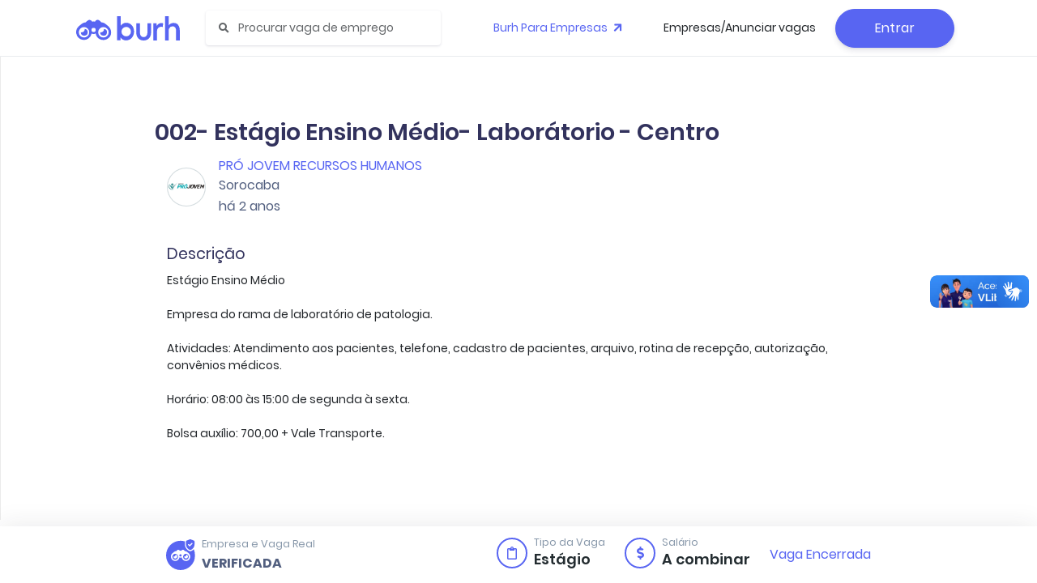

--- FILE ---
content_type: application/javascript; charset=UTF-8
request_url: https://burh.com.br/_nuxt/8055a52.js
body_size: 21661
content:
(window["webpackJsonp"] = window["webpackJsonp"] || []).push([[32],{

/***/ 13:
/***/ (function(module, __webpack_exports__, __webpack_require__) {

"use strict";
/* harmony export (binding) */ __webpack_require__.d(__webpack_exports__, "a", function() { return newInterval; });
var t0 = new Date,
    t1 = new Date;

function newInterval(floori, offseti, count, field) {

  function interval(date) {
    return floori(date = arguments.length === 0 ? new Date : new Date(+date)), date;
  }

  interval.floor = function(date) {
    return floori(date = new Date(+date)), date;
  };

  interval.ceil = function(date) {
    return floori(date = new Date(date - 1)), offseti(date, 1), floori(date), date;
  };

  interval.round = function(date) {
    var d0 = interval(date),
        d1 = interval.ceil(date);
    return date - d0 < d1 - date ? d0 : d1;
  };

  interval.offset = function(date, step) {
    return offseti(date = new Date(+date), step == null ? 1 : Math.floor(step)), date;
  };

  interval.range = function(start, stop, step) {
    var range = [], previous;
    start = interval.ceil(start);
    step = step == null ? 1 : Math.floor(step);
    if (!(start < stop) || !(step > 0)) return range; // also handles Invalid Date
    do range.push(previous = new Date(+start)), offseti(start, step), floori(start);
    while (previous < start && start < stop);
    return range;
  };

  interval.filter = function(test) {
    return newInterval(function(date) {
      if (date >= date) while (floori(date), !test(date)) date.setTime(date - 1);
    }, function(date, step) {
      if (date >= date) {
        if (step < 0) while (++step <= 0) {
          while (offseti(date, -1), !test(date)) {} // eslint-disable-line no-empty
        } else while (--step >= 0) {
          while (offseti(date, +1), !test(date)) {} // eslint-disable-line no-empty
        }
      }
    });
  };

  if (count) {
    interval.count = function(start, end) {
      t0.setTime(+start), t1.setTime(+end);
      floori(t0), floori(t1);
      return Math.floor(count(t0, t1));
    };

    interval.every = function(step) {
      step = Math.floor(step);
      return !isFinite(step) || !(step > 0) ? null
          : !(step > 1) ? interval
          : interval.filter(field
              ? function(d) { return field(d) % step === 0; }
              : function(d) { return interval.count(0, d) % step === 0; });
    };
  }

  return interval;
}


/***/ }),

/***/ 16:
/***/ (function(module, __webpack_exports__, __webpack_require__) {

"use strict";
/* harmony export (binding) */ __webpack_require__.d(__webpack_exports__, "d", function() { return durationSecond; });
/* harmony export (binding) */ __webpack_require__.d(__webpack_exports__, "c", function() { return durationMinute; });
/* harmony export (binding) */ __webpack_require__.d(__webpack_exports__, "b", function() { return durationHour; });
/* harmony export (binding) */ __webpack_require__.d(__webpack_exports__, "a", function() { return durationDay; });
/* harmony export (binding) */ __webpack_require__.d(__webpack_exports__, "e", function() { return durationWeek; });
var durationSecond = 1e3;
var durationMinute = 6e4;
var durationHour = 36e5;
var durationDay = 864e5;
var durationWeek = 6048e5;


/***/ }),

/***/ 626:
/***/ (function(module, __webpack_exports__, __webpack_require__) {

"use strict";
/* harmony export (binding) */ __webpack_require__.d(__webpack_exports__, "b", function() { return now; });
/* harmony export (binding) */ __webpack_require__.d(__webpack_exports__, "a", function() { return Timer; });
/* harmony export (binding) */ __webpack_require__.d(__webpack_exports__, "c", function() { return timer; });
/* unused harmony export timerFlush */
var frame = 0, // is an animation frame pending?
    timeout = 0, // is a timeout pending?
    interval = 0, // are any timers active?
    pokeDelay = 1000, // how frequently we check for clock skew
    taskHead,
    taskTail,
    clockLast = 0,
    clockNow = 0,
    clockSkew = 0,
    clock = typeof performance === "object" && performance.now ? performance : Date,
    setFrame = typeof window === "object" && window.requestAnimationFrame ? window.requestAnimationFrame.bind(window) : function(f) { setTimeout(f, 17); };

function now() {
  return clockNow || (setFrame(clearNow), clockNow = clock.now() + clockSkew);
}

function clearNow() {
  clockNow = 0;
}

function Timer() {
  this._call =
  this._time =
  this._next = null;
}

Timer.prototype = timer.prototype = {
  constructor: Timer,
  restart: function(callback, delay, time) {
    if (typeof callback !== "function") throw new TypeError("callback is not a function");
    time = (time == null ? now() : +time) + (delay == null ? 0 : +delay);
    if (!this._next && taskTail !== this) {
      if (taskTail) taskTail._next = this;
      else taskHead = this;
      taskTail = this;
    }
    this._call = callback;
    this._time = time;
    sleep();
  },
  stop: function() {
    if (this._call) {
      this._call = null;
      this._time = Infinity;
      sleep();
    }
  }
};

function timer(callback, delay, time) {
  var t = new Timer;
  t.restart(callback, delay, time);
  return t;
}

function timerFlush() {
  now(); // Get the current time, if not already set.
  ++frame; // Pretend we’ve set an alarm, if we haven’t already.
  var t = taskHead, e;
  while (t) {
    if ((e = clockNow - t._time) >= 0) t._call.call(null, e);
    t = t._next;
  }
  --frame;
}

function wake() {
  clockNow = (clockLast = clock.now()) + clockSkew;
  frame = timeout = 0;
  try {
    timerFlush();
  } finally {
    frame = 0;
    nap();
    clockNow = 0;
  }
}

function poke() {
  var now = clock.now(), delay = now - clockLast;
  if (delay > pokeDelay) clockSkew -= delay, clockLast = now;
}

function nap() {
  var t0, t1 = taskHead, t2, time = Infinity;
  while (t1) {
    if (t1._call) {
      if (time > t1._time) time = t1._time;
      t0 = t1, t1 = t1._next;
    } else {
      t2 = t1._next, t1._next = null;
      t1 = t0 ? t0._next = t2 : taskHead = t2;
    }
  }
  taskTail = t0;
  sleep(time);
}

function sleep(time) {
  if (frame) return; // Soonest alarm already set, or will be.
  if (timeout) timeout = clearTimeout(timeout);
  var delay = time - clockNow; // Strictly less than if we recomputed clockNow.
  if (delay > 24) {
    if (time < Infinity) timeout = setTimeout(wake, time - clock.now() - clockSkew);
    if (interval) interval = clearInterval(interval);
  } else {
    if (!interval) clockLast = clock.now(), interval = setInterval(poke, pokeDelay);
    frame = 1, setFrame(wake);
  }
}


/***/ }),

/***/ 68:
/***/ (function(module, __webpack_exports__, __webpack_require__) {

"use strict";

// EXPORTS
__webpack_require__.d(__webpack_exports__, "a", function() { return /* reexport */ interrupt; });

// UNUSED EXPORTS: transition, active

// EXTERNAL MODULE: ./node_modules/d3-selection/src/selection/index.js + 32 modules
var selection = __webpack_require__(189);

// EXTERNAL MODULE: ./node_modules/d3-dispatch/src/dispatch.js
var dispatch = __webpack_require__(885);

// EXTERNAL MODULE: ./node_modules/d3-timer/src/timer.js
var timer = __webpack_require__(626);

// CONCATENATED MODULE: ./node_modules/d3-timer/src/timeout.js


/* harmony default export */ var timeout = (function(callback, delay, time) {
  var t = new timer["a" /* Timer */];
  delay = delay == null ? 0 : +delay;
  t.restart(function(elapsed) {
    t.stop();
    callback(elapsed + delay);
  }, delay, time);
  return t;
});

// CONCATENATED MODULE: ./node_modules/d3-transition/src/transition/schedule.js



var emptyOn = Object(dispatch["a" /* default */])("start", "end", "cancel", "interrupt");
var emptyTween = [];

var CREATED = 0;
var SCHEDULED = 1;
var STARTING = 2;
var STARTED = 3;
var RUNNING = 4;
var ENDING = 5;
var ENDED = 6;

/* harmony default export */ var transition_schedule = (function(node, name, id, index, group, timing) {
  var schedules = node.__transition;
  if (!schedules) node.__transition = {};
  else if (id in schedules) return;
  create(node, id, {
    name: name,
    index: index, // For context during callback.
    group: group, // For context during callback.
    on: emptyOn,
    tween: emptyTween,
    time: timing.time,
    delay: timing.delay,
    duration: timing.duration,
    ease: timing.ease,
    timer: null,
    state: CREATED
  });
});

function init(node, id) {
  var schedule = get(node, id);
  if (schedule.state > CREATED) throw new Error("too late; already scheduled");
  return schedule;
}

function set(node, id) {
  var schedule = get(node, id);
  if (schedule.state > STARTED) throw new Error("too late; already running");
  return schedule;
}

function get(node, id) {
  var schedule = node.__transition;
  if (!schedule || !(schedule = schedule[id])) throw new Error("transition not found");
  return schedule;
}

function create(node, id, self) {
  var schedules = node.__transition,
      tween;

  // Initialize the self timer when the transition is created.
  // Note the actual delay is not known until the first callback!
  schedules[id] = self;
  self.timer = Object(timer["c" /* timer */])(schedule, 0, self.time);

  function schedule(elapsed) {
    self.state = SCHEDULED;
    self.timer.restart(start, self.delay, self.time);

    // If the elapsed delay is less than our first sleep, start immediately.
    if (self.delay <= elapsed) start(elapsed - self.delay);
  }

  function start(elapsed) {
    var i, j, n, o;

    // If the state is not SCHEDULED, then we previously errored on start.
    if (self.state !== SCHEDULED) return stop();

    for (i in schedules) {
      o = schedules[i];
      if (o.name !== self.name) continue;

      // While this element already has a starting transition during this frame,
      // defer starting an interrupting transition until that transition has a
      // chance to tick (and possibly end); see d3/d3-transition#54!
      if (o.state === STARTED) return timeout(start);

      // Interrupt the active transition, if any.
      if (o.state === RUNNING) {
        o.state = ENDED;
        o.timer.stop();
        o.on.call("interrupt", node, node.__data__, o.index, o.group);
        delete schedules[i];
      }

      // Cancel any pre-empted transitions.
      else if (+i < id) {
        o.state = ENDED;
        o.timer.stop();
        o.on.call("cancel", node, node.__data__, o.index, o.group);
        delete schedules[i];
      }
    }

    // Defer the first tick to end of the current frame; see d3/d3#1576.
    // Note the transition may be canceled after start and before the first tick!
    // Note this must be scheduled before the start event; see d3/d3-transition#16!
    // Assuming this is successful, subsequent callbacks go straight to tick.
    timeout(function() {
      if (self.state === STARTED) {
        self.state = RUNNING;
        self.timer.restart(tick, self.delay, self.time);
        tick(elapsed);
      }
    });

    // Dispatch the start event.
    // Note this must be done before the tween are initialized.
    self.state = STARTING;
    self.on.call("start", node, node.__data__, self.index, self.group);
    if (self.state !== STARTING) return; // interrupted
    self.state = STARTED;

    // Initialize the tween, deleting null tween.
    tween = new Array(n = self.tween.length);
    for (i = 0, j = -1; i < n; ++i) {
      if (o = self.tween[i].value.call(node, node.__data__, self.index, self.group)) {
        tween[++j] = o;
      }
    }
    tween.length = j + 1;
  }

  function tick(elapsed) {
    var t = elapsed < self.duration ? self.ease.call(null, elapsed / self.duration) : (self.timer.restart(stop), self.state = ENDING, 1),
        i = -1,
        n = tween.length;

    while (++i < n) {
      tween[i].call(node, t);
    }

    // Dispatch the end event.
    if (self.state === ENDING) {
      self.on.call("end", node, node.__data__, self.index, self.group);
      stop();
    }
  }

  function stop() {
    self.state = ENDED;
    self.timer.stop();
    delete schedules[id];
    for (var i in schedules) return; // eslint-disable-line no-unused-vars
    delete node.__transition;
  }
}

// CONCATENATED MODULE: ./node_modules/d3-transition/src/interrupt.js


/* harmony default export */ var interrupt = (function(node, name) {
  var schedules = node.__transition,
      schedule,
      active,
      empty = true,
      i;

  if (!schedules) return;

  name = name == null ? null : name + "";

  for (i in schedules) {
    if ((schedule = schedules[i]).name !== name) { empty = false; continue; }
    active = schedule.state > STARTING && schedule.state < ENDING;
    schedule.state = ENDED;
    schedule.timer.stop();
    schedule.on.call(active ? "interrupt" : "cancel", node, node.__data__, schedule.index, schedule.group);
    delete schedules[i];
  }

  if (empty) delete node.__transition;
});

// CONCATENATED MODULE: ./node_modules/d3-transition/src/selection/interrupt.js


/* harmony default export */ var selection_interrupt = (function(name) {
  return this.each(function() {
    interrupt(this, name);
  });
});

// EXTERNAL MODULE: ./node_modules/d3-interpolate/src/transform/index.js + 2 modules
var transform = __webpack_require__(910);

// EXTERNAL MODULE: ./node_modules/d3-selection/src/namespace.js
var namespace = __webpack_require__(178);

// CONCATENATED MODULE: ./node_modules/d3-transition/src/transition/tween.js


function tweenRemove(id, name) {
  var tween0, tween1;
  return function() {
    var schedule = set(this, id),
        tween = schedule.tween;

    // If this node shared tween with the previous node,
    // just assign the updated shared tween and we’re done!
    // Otherwise, copy-on-write.
    if (tween !== tween0) {
      tween1 = tween0 = tween;
      for (var i = 0, n = tween1.length; i < n; ++i) {
        if (tween1[i].name === name) {
          tween1 = tween1.slice();
          tween1.splice(i, 1);
          break;
        }
      }
    }

    schedule.tween = tween1;
  };
}

function tweenFunction(id, name, value) {
  var tween0, tween1;
  if (typeof value !== "function") throw new Error;
  return function() {
    var schedule = set(this, id),
        tween = schedule.tween;

    // If this node shared tween with the previous node,
    // just assign the updated shared tween and we’re done!
    // Otherwise, copy-on-write.
    if (tween !== tween0) {
      tween1 = (tween0 = tween).slice();
      for (var t = {name: name, value: value}, i = 0, n = tween1.length; i < n; ++i) {
        if (tween1[i].name === name) {
          tween1[i] = t;
          break;
        }
      }
      if (i === n) tween1.push(t);
    }

    schedule.tween = tween1;
  };
}

/* harmony default export */ var transition_tween = (function(name, value) {
  var id = this._id;

  name += "";

  if (arguments.length < 2) {
    var tween = get(this.node(), id).tween;
    for (var i = 0, n = tween.length, t; i < n; ++i) {
      if ((t = tween[i]).name === name) {
        return t.value;
      }
    }
    return null;
  }

  return this.each((value == null ? tweenRemove : tweenFunction)(id, name, value));
});

function tweenValue(transition, name, value) {
  var id = transition._id;

  transition.each(function() {
    var schedule = set(this, id);
    (schedule.value || (schedule.value = {}))[name] = value.apply(this, arguments);
  });

  return function(node) {
    return get(node, id).value[name];
  };
}

// EXTERNAL MODULE: ./node_modules/d3-color/src/color.js + 1 modules
var color = __webpack_require__(911);

// EXTERNAL MODULE: ./node_modules/d3-interpolate/src/number.js
var number = __webpack_require__(47);

// EXTERNAL MODULE: ./node_modules/d3-interpolate/src/rgb.js + 3 modules
var rgb = __webpack_require__(285);

// EXTERNAL MODULE: ./node_modules/d3-interpolate/src/string.js
var string = __webpack_require__(627);

// CONCATENATED MODULE: ./node_modules/d3-transition/src/transition/interpolate.js



/* harmony default export */ var transition_interpolate = (function(a, b) {
  var c;
  return (typeof b === "number" ? number["a" /* default */]
      : b instanceof color["a" /* default */] ? rgb["a" /* default */]
      : (c = Object(color["a" /* default */])(b)) ? (b = c, rgb["a" /* default */])
      : string["a" /* default */])(a, b);
});

// CONCATENATED MODULE: ./node_modules/d3-transition/src/transition/attr.js





function attrRemove(name) {
  return function() {
    this.removeAttribute(name);
  };
}

function attrRemoveNS(fullname) {
  return function() {
    this.removeAttributeNS(fullname.space, fullname.local);
  };
}

function attrConstant(name, interpolate, value1) {
  var string00,
      string1 = value1 + "",
      interpolate0;
  return function() {
    var string0 = this.getAttribute(name);
    return string0 === string1 ? null
        : string0 === string00 ? interpolate0
        : interpolate0 = interpolate(string00 = string0, value1);
  };
}

function attrConstantNS(fullname, interpolate, value1) {
  var string00,
      string1 = value1 + "",
      interpolate0;
  return function() {
    var string0 = this.getAttributeNS(fullname.space, fullname.local);
    return string0 === string1 ? null
        : string0 === string00 ? interpolate0
        : interpolate0 = interpolate(string00 = string0, value1);
  };
}

function attrFunction(name, interpolate, value) {
  var string00,
      string10,
      interpolate0;
  return function() {
    var string0, value1 = value(this), string1;
    if (value1 == null) return void this.removeAttribute(name);
    string0 = this.getAttribute(name);
    string1 = value1 + "";
    return string0 === string1 ? null
        : string0 === string00 && string1 === string10 ? interpolate0
        : (string10 = string1, interpolate0 = interpolate(string00 = string0, value1));
  };
}

function attrFunctionNS(fullname, interpolate, value) {
  var string00,
      string10,
      interpolate0;
  return function() {
    var string0, value1 = value(this), string1;
    if (value1 == null) return void this.removeAttributeNS(fullname.space, fullname.local);
    string0 = this.getAttributeNS(fullname.space, fullname.local);
    string1 = value1 + "";
    return string0 === string1 ? null
        : string0 === string00 && string1 === string10 ? interpolate0
        : (string10 = string1, interpolate0 = interpolate(string00 = string0, value1));
  };
}

/* harmony default export */ var attr = (function(name, value) {
  var fullname = Object(namespace["a" /* default */])(name), i = fullname === "transform" ? transform["b" /* interpolateTransformSvg */] : transition_interpolate;
  return this.attrTween(name, typeof value === "function"
      ? (fullname.local ? attrFunctionNS : attrFunction)(fullname, i, tweenValue(this, "attr." + name, value))
      : value == null ? (fullname.local ? attrRemoveNS : attrRemove)(fullname)
      : (fullname.local ? attrConstantNS : attrConstant)(fullname, i, value));
});

// CONCATENATED MODULE: ./node_modules/d3-transition/src/transition/attrTween.js


function attrInterpolate(name, i) {
  return function(t) {
    this.setAttribute(name, i.call(this, t));
  };
}

function attrInterpolateNS(fullname, i) {
  return function(t) {
    this.setAttributeNS(fullname.space, fullname.local, i.call(this, t));
  };
}

function attrTweenNS(fullname, value) {
  var t0, i0;
  function tween() {
    var i = value.apply(this, arguments);
    if (i !== i0) t0 = (i0 = i) && attrInterpolateNS(fullname, i);
    return t0;
  }
  tween._value = value;
  return tween;
}

function attrTween(name, value) {
  var t0, i0;
  function tween() {
    var i = value.apply(this, arguments);
    if (i !== i0) t0 = (i0 = i) && attrInterpolate(name, i);
    return t0;
  }
  tween._value = value;
  return tween;
}

/* harmony default export */ var transition_attrTween = (function(name, value) {
  var key = "attr." + name;
  if (arguments.length < 2) return (key = this.tween(key)) && key._value;
  if (value == null) return this.tween(key, null);
  if (typeof value !== "function") throw new Error;
  var fullname = Object(namespace["a" /* default */])(name);
  return this.tween(key, (fullname.local ? attrTweenNS : attrTween)(fullname, value));
});

// CONCATENATED MODULE: ./node_modules/d3-transition/src/transition/delay.js


function delayFunction(id, value) {
  return function() {
    init(this, id).delay = +value.apply(this, arguments);
  };
}

function delayConstant(id, value) {
  return value = +value, function() {
    init(this, id).delay = value;
  };
}

/* harmony default export */ var transition_delay = (function(value) {
  var id = this._id;

  return arguments.length
      ? this.each((typeof value === "function"
          ? delayFunction
          : delayConstant)(id, value))
      : get(this.node(), id).delay;
});

// CONCATENATED MODULE: ./node_modules/d3-transition/src/transition/duration.js


function durationFunction(id, value) {
  return function() {
    set(this, id).duration = +value.apply(this, arguments);
  };
}

function durationConstant(id, value) {
  return value = +value, function() {
    set(this, id).duration = value;
  };
}

/* harmony default export */ var duration = (function(value) {
  var id = this._id;

  return arguments.length
      ? this.each((typeof value === "function"
          ? durationFunction
          : durationConstant)(id, value))
      : get(this.node(), id).duration;
});

// CONCATENATED MODULE: ./node_modules/d3-transition/src/transition/ease.js


function easeConstant(id, value) {
  if (typeof value !== "function") throw new Error;
  return function() {
    set(this, id).ease = value;
  };
}

/* harmony default export */ var ease = (function(value) {
  var id = this._id;

  return arguments.length
      ? this.each(easeConstant(id, value))
      : get(this.node(), id).ease;
});

// EXTERNAL MODULE: ./node_modules/d3-selection/src/matcher.js
var matcher = __webpack_require__(628);

// CONCATENATED MODULE: ./node_modules/d3-transition/src/transition/filter.js



/* harmony default export */ var filter = (function(match) {
  if (typeof match !== "function") match = Object(matcher["a" /* default */])(match);

  for (var groups = this._groups, m = groups.length, subgroups = new Array(m), j = 0; j < m; ++j) {
    for (var group = groups[j], n = group.length, subgroup = subgroups[j] = [], node, i = 0; i < n; ++i) {
      if ((node = group[i]) && match.call(node, node.__data__, i, group)) {
        subgroup.push(node);
      }
    }
  }

  return new Transition(subgroups, this._parents, this._name, this._id);
});

// CONCATENATED MODULE: ./node_modules/d3-transition/src/transition/merge.js


/* harmony default export */ var transition_merge = (function(transition) {
  if (transition._id !== this._id) throw new Error;

  for (var groups0 = this._groups, groups1 = transition._groups, m0 = groups0.length, m1 = groups1.length, m = Math.min(m0, m1), merges = new Array(m0), j = 0; j < m; ++j) {
    for (var group0 = groups0[j], group1 = groups1[j], n = group0.length, merge = merges[j] = new Array(n), node, i = 0; i < n; ++i) {
      if (node = group0[i] || group1[i]) {
        merge[i] = node;
      }
    }
  }

  for (; j < m0; ++j) {
    merges[j] = groups0[j];
  }

  return new Transition(merges, this._parents, this._name, this._id);
});

// CONCATENATED MODULE: ./node_modules/d3-transition/src/transition/on.js


function on_start(name) {
  return (name + "").trim().split(/^|\s+/).every(function(t) {
    var i = t.indexOf(".");
    if (i >= 0) t = t.slice(0, i);
    return !t || t === "start";
  });
}

function onFunction(id, name, listener) {
  var on0, on1, sit = on_start(name) ? init : set;
  return function() {
    var schedule = sit(this, id),
        on = schedule.on;

    // If this node shared a dispatch with the previous node,
    // just assign the updated shared dispatch and we’re done!
    // Otherwise, copy-on-write.
    if (on !== on0) (on1 = (on0 = on).copy()).on(name, listener);

    schedule.on = on1;
  };
}

/* harmony default export */ var transition_on = (function(name, listener) {
  var id = this._id;

  return arguments.length < 2
      ? get(this.node(), id).on.on(name)
      : this.each(onFunction(id, name, listener));
});

// CONCATENATED MODULE: ./node_modules/d3-transition/src/transition/remove.js
function removeFunction(id) {
  return function() {
    var parent = this.parentNode;
    for (var i in this.__transition) if (+i !== id) return;
    if (parent) parent.removeChild(this);
  };
}

/* harmony default export */ var transition_remove = (function() {
  return this.on("end.remove", removeFunction(this._id));
});

// EXTERNAL MODULE: ./node_modules/d3-selection/src/selector.js
var selector = __webpack_require__(179);

// CONCATENATED MODULE: ./node_modules/d3-transition/src/transition/select.js




/* harmony default export */ var transition_select = (function(select) {
  var name = this._name,
      id = this._id;

  if (typeof select !== "function") select = Object(selector["a" /* default */])(select);

  for (var groups = this._groups, m = groups.length, subgroups = new Array(m), j = 0; j < m; ++j) {
    for (var group = groups[j], n = group.length, subgroup = subgroups[j] = new Array(n), node, subnode, i = 0; i < n; ++i) {
      if ((node = group[i]) && (subnode = select.call(node, node.__data__, i, group))) {
        if ("__data__" in node) subnode.__data__ = node.__data__;
        subgroup[i] = subnode;
        transition_schedule(subgroup[i], name, id, i, subgroup, get(node, id));
      }
    }
  }

  return new Transition(subgroups, this._parents, name, id);
});

// EXTERNAL MODULE: ./node_modules/d3-selection/src/selectorAll.js
var selectorAll = __webpack_require__(629);

// CONCATENATED MODULE: ./node_modules/d3-transition/src/transition/selectAll.js




/* harmony default export */ var selectAll = (function(select) {
  var name = this._name,
      id = this._id;

  if (typeof select !== "function") select = Object(selectorAll["a" /* default */])(select);

  for (var groups = this._groups, m = groups.length, subgroups = [], parents = [], j = 0; j < m; ++j) {
    for (var group = groups[j], n = group.length, node, i = 0; i < n; ++i) {
      if (node = group[i]) {
        for (var children = select.call(node, node.__data__, i, group), child, inherit = get(node, id), k = 0, l = children.length; k < l; ++k) {
          if (child = children[k]) {
            transition_schedule(child, name, id, k, children, inherit);
          }
        }
        subgroups.push(children);
        parents.push(node);
      }
    }
  }

  return new Transition(subgroups, parents, name, id);
});

// CONCATENATED MODULE: ./node_modules/d3-transition/src/transition/selection.js


var Selection = selection["b" /* default */].prototype.constructor;

/* harmony default export */ var transition_selection = (function() {
  return new Selection(this._groups, this._parents);
});

// EXTERNAL MODULE: ./node_modules/d3-selection/src/selection/style.js
var style = __webpack_require__(630);

// CONCATENATED MODULE: ./node_modules/d3-transition/src/transition/style.js






function styleNull(name, interpolate) {
  var string00,
      string10,
      interpolate0;
  return function() {
    var string0 = Object(style["b" /* styleValue */])(this, name),
        string1 = (this.style.removeProperty(name), Object(style["b" /* styleValue */])(this, name));
    return string0 === string1 ? null
        : string0 === string00 && string1 === string10 ? interpolate0
        : interpolate0 = interpolate(string00 = string0, string10 = string1);
  };
}

function styleRemove(name) {
  return function() {
    this.style.removeProperty(name);
  };
}

function styleConstant(name, interpolate, value1) {
  var string00,
      string1 = value1 + "",
      interpolate0;
  return function() {
    var string0 = Object(style["b" /* styleValue */])(this, name);
    return string0 === string1 ? null
        : string0 === string00 ? interpolate0
        : interpolate0 = interpolate(string00 = string0, value1);
  };
}

function styleFunction(name, interpolate, value) {
  var string00,
      string10,
      interpolate0;
  return function() {
    var string0 = Object(style["b" /* styleValue */])(this, name),
        value1 = value(this),
        string1 = value1 + "";
    if (value1 == null) string1 = value1 = (this.style.removeProperty(name), Object(style["b" /* styleValue */])(this, name));
    return string0 === string1 ? null
        : string0 === string00 && string1 === string10 ? interpolate0
        : (string10 = string1, interpolate0 = interpolate(string00 = string0, value1));
  };
}

function styleMaybeRemove(id, name) {
  var on0, on1, listener0, key = "style." + name, event = "end." + key, remove;
  return function() {
    var schedule = set(this, id),
        on = schedule.on,
        listener = schedule.value[key] == null ? remove || (remove = styleRemove(name)) : undefined;

    // If this node shared a dispatch with the previous node,
    // just assign the updated shared dispatch and we’re done!
    // Otherwise, copy-on-write.
    if (on !== on0 || listener0 !== listener) (on1 = (on0 = on).copy()).on(event, listener0 = listener);

    schedule.on = on1;
  };
}

/* harmony default export */ var transition_style = (function(name, value, priority) {
  var i = (name += "") === "transform" ? transform["a" /* interpolateTransformCss */] : transition_interpolate;
  return value == null ? this
      .styleTween(name, styleNull(name, i))
      .on("end.style." + name, styleRemove(name))
    : typeof value === "function" ? this
      .styleTween(name, styleFunction(name, i, tweenValue(this, "style." + name, value)))
      .each(styleMaybeRemove(this._id, name))
    : this
      .styleTween(name, styleConstant(name, i, value), priority)
      .on("end.style." + name, null);
});

// CONCATENATED MODULE: ./node_modules/d3-transition/src/transition/styleTween.js
function styleInterpolate(name, i, priority) {
  return function(t) {
    this.style.setProperty(name, i.call(this, t), priority);
  };
}

function styleTween(name, value, priority) {
  var t, i0;
  function tween() {
    var i = value.apply(this, arguments);
    if (i !== i0) t = (i0 = i) && styleInterpolate(name, i, priority);
    return t;
  }
  tween._value = value;
  return tween;
}

/* harmony default export */ var transition_styleTween = (function(name, value, priority) {
  var key = "style." + (name += "");
  if (arguments.length < 2) return (key = this.tween(key)) && key._value;
  if (value == null) return this.tween(key, null);
  if (typeof value !== "function") throw new Error;
  return this.tween(key, styleTween(name, value, priority == null ? "" : priority));
});

// CONCATENATED MODULE: ./node_modules/d3-transition/src/transition/text.js


function textConstant(value) {
  return function() {
    this.textContent = value;
  };
}

function textFunction(value) {
  return function() {
    var value1 = value(this);
    this.textContent = value1 == null ? "" : value1;
  };
}

/* harmony default export */ var transition_text = (function(value) {
  return this.tween("text", typeof value === "function"
      ? textFunction(tweenValue(this, "text", value))
      : textConstant(value == null ? "" : value + ""));
});

// CONCATENATED MODULE: ./node_modules/d3-transition/src/transition/textTween.js
function textInterpolate(i) {
  return function(t) {
    this.textContent = i.call(this, t);
  };
}

function textTween(value) {
  var t0, i0;
  function tween() {
    var i = value.apply(this, arguments);
    if (i !== i0) t0 = (i0 = i) && textInterpolate(i);
    return t0;
  }
  tween._value = value;
  return tween;
}

/* harmony default export */ var transition_textTween = (function(value) {
  var key = "text";
  if (arguments.length < 1) return (key = this.tween(key)) && key._value;
  if (value == null) return this.tween(key, null);
  if (typeof value !== "function") throw new Error;
  return this.tween(key, textTween(value));
});

// CONCATENATED MODULE: ./node_modules/d3-transition/src/transition/transition.js



/* harmony default export */ var transition_transition = (function() {
  var name = this._name,
      id0 = this._id,
      id1 = newId();

  for (var groups = this._groups, m = groups.length, j = 0; j < m; ++j) {
    for (var group = groups[j], n = group.length, node, i = 0; i < n; ++i) {
      if (node = group[i]) {
        var inherit = get(node, id0);
        transition_schedule(node, name, id1, i, group, {
          time: inherit.time + inherit.delay + inherit.duration,
          delay: 0,
          duration: inherit.duration,
          ease: inherit.ease
        });
      }
    }
  }

  return new Transition(groups, this._parents, name, id1);
});

// CONCATENATED MODULE: ./node_modules/d3-transition/src/transition/end.js


/* harmony default export */ var transition_end = (function() {
  var on0, on1, that = this, id = that._id, size = that.size();
  return new Promise(function(resolve, reject) {
    var cancel = {value: reject},
        end = {value: function() { if (--size === 0) resolve(); }};

    that.each(function() {
      var schedule = set(this, id),
          on = schedule.on;

      // If this node shared a dispatch with the previous node,
      // just assign the updated shared dispatch and we’re done!
      // Otherwise, copy-on-write.
      if (on !== on0) {
        on1 = (on0 = on).copy();
        on1._.cancel.push(cancel);
        on1._.interrupt.push(cancel);
        on1._.end.push(end);
      }

      schedule.on = on1;
    });
  });
});

// CONCATENATED MODULE: ./node_modules/d3-transition/src/transition/index.js





















var transition_id = 0;

function Transition(groups, parents, name, id) {
  this._groups = groups;
  this._parents = parents;
  this._name = name;
  this._id = id;
}

function src_transition_transition(name) {
  return Object(selection["b" /* default */])().transition(name);
}

function newId() {
  return ++transition_id;
}

var selection_prototype = selection["b" /* default */].prototype;

Transition.prototype = src_transition_transition.prototype = {
  constructor: Transition,
  select: transition_select,
  selectAll: selectAll,
  filter: filter,
  merge: transition_merge,
  selection: transition_selection,
  transition: transition_transition,
  call: selection_prototype.call,
  nodes: selection_prototype.nodes,
  node: selection_prototype.node,
  size: selection_prototype.size,
  empty: selection_prototype.empty,
  each: selection_prototype.each,
  on: transition_on,
  attr: attr,
  attrTween: transition_attrTween,
  style: transition_style,
  styleTween: transition_styleTween,
  text: transition_text,
  textTween: transition_textTween,
  remove: transition_remove,
  tween: transition_tween,
  delay: transition_delay,
  duration: duration,
  ease: ease,
  end: transition_end
};

// EXTERNAL MODULE: ./node_modules/d3-ease/src/cubic.js
var cubic = __webpack_require__(886);

// CONCATENATED MODULE: ./node_modules/d3-transition/src/selection/transition.js





var defaultTiming = {
  time: null, // Set on use.
  delay: 0,
  duration: 250,
  ease: cubic["a" /* cubicInOut */]
};

function transition_inherit(node, id) {
  var timing;
  while (!(timing = node.__transition) || !(timing = timing[id])) {
    if (!(node = node.parentNode)) {
      return defaultTiming.time = Object(timer["b" /* now */])(), defaultTiming;
    }
  }
  return timing;
}

/* harmony default export */ var selection_transition = (function(name) {
  var id,
      timing;

  if (name instanceof Transition) {
    id = name._id, name = name._name;
  } else {
    id = newId(), (timing = defaultTiming).time = Object(timer["b" /* now */])(), name = name == null ? null : name + "";
  }

  for (var groups = this._groups, m = groups.length, j = 0; j < m; ++j) {
    for (var group = groups[j], n = group.length, node, i = 0; i < n; ++i) {
      if (node = group[i]) {
        transition_schedule(node, name, id, i, group, timing || transition_inherit(node, id));
      }
    }
  }

  return new Transition(groups, this._parents, name, id);
});

// CONCATENATED MODULE: ./node_modules/d3-transition/src/selection/index.js




selection["b" /* default */].prototype.interrupt = selection_interrupt;
selection["b" /* default */].prototype.transition = selection_transition;

// CONCATENATED MODULE: ./node_modules/d3-transition/src/active.js



var root = [null];

/* harmony default export */ var src_active = (function(node, name) {
  var schedules = node.__transition,
      schedule,
      i;

  if (schedules) {
    name = name == null ? null : name + "";
    for (i in schedules) {
      if ((schedule = schedules[i]).state > SCHEDULED && schedule.name === name) {
        return new Transition([[node]], root, name, +i);
      }
    }
  }

  return null;
});

// CONCATENATED MODULE: ./node_modules/d3-transition/src/index.js






/***/ }),

/***/ 870:
/***/ (function(module, __webpack_exports__, __webpack_require__) {

"use strict";

// EXPORTS
__webpack_require__.d(__webpack_exports__, "a", function() { return /* reexport */ d3_scale_src["a" /* scaleLinear */]; });

// UNUSED EXPORTS: version, bisect, bisectRight, bisectLeft, ascending, bisector, cross, descending, deviation, extent, histogram, thresholdFreedmanDiaconis, thresholdScott, thresholdSturges, max, mean, median, merge, min, pairs, permute, quantile, range, scan, shuffle, sum, ticks, tickIncrement, tickStep, transpose, variance, zip, axisTop, axisRight, axisBottom, axisLeft, brush, brushX, brushY, brushSelection, chord, ribbon, nest, set, map, keys, values, entries, color, rgb, hsl, lab, hcl, lch, gray, cubehelix, contours, contourDensity, dispatch, drag, dragDisable, dragEnable, dsvFormat, csvParse, csvParseRows, csvFormat, csvFormatBody, csvFormatRows, csvFormatRow, csvFormatValue, tsvParse, tsvParseRows, tsvFormat, tsvFormatBody, tsvFormatRows, tsvFormatRow, tsvFormatValue, autoType, easeLinear, easeQuad, easeQuadIn, easeQuadOut, easeQuadInOut, easeCubic, easeCubicIn, easeCubicOut, easeCubicInOut, easePoly, easePolyIn, easePolyOut, easePolyInOut, easeSin, easeSinIn, easeSinOut, easeSinInOut, easeExp, easeExpIn, easeExpOut, easeExpInOut, easeCircle, easeCircleIn, easeCircleOut, easeCircleInOut, easeBounce, easeBounceIn, easeBounceOut, easeBounceInOut, easeBack, easeBackIn, easeBackOut, easeBackInOut, easeElastic, easeElasticIn, easeElasticOut, easeElasticInOut, blob, buffer, dsv, csv, tsv, image, json, text, xml, html, svg, forceCenter, forceCollide, forceLink, forceManyBody, forceRadial, forceSimulation, forceX, forceY, formatDefaultLocale, format, formatPrefix, formatLocale, formatSpecifier, FormatSpecifier, precisionFixed, precisionPrefix, precisionRound, geoArea, geoBounds, geoCentroid, geoCircle, geoClipAntimeridian, geoClipCircle, geoClipExtent, geoClipRectangle, geoContains, geoDistance, geoGraticule, geoGraticule10, geoInterpolate, geoLength, geoPath, geoAlbers, geoAlbersUsa, geoAzimuthalEqualArea, geoAzimuthalEqualAreaRaw, geoAzimuthalEquidistant, geoAzimuthalEquidistantRaw, geoConicConformal, geoConicConformalRaw, geoConicEqualArea, geoConicEqualAreaRaw, geoConicEquidistant, geoConicEquidistantRaw, geoEqualEarth, geoEqualEarthRaw, geoEquirectangular, geoEquirectangularRaw, geoGnomonic, geoGnomonicRaw, geoIdentity, geoProjection, geoProjectionMutator, geoMercator, geoMercatorRaw, geoNaturalEarth1, geoNaturalEarth1Raw, geoOrthographic, geoOrthographicRaw, geoStereographic, geoStereographicRaw, geoTransverseMercator, geoTransverseMercatorRaw, geoRotation, geoStream, geoTransform, cluster, hierarchy, pack, packSiblings, packEnclose, partition, stratify, tree, treemap, treemapBinary, treemapDice, treemapSlice, treemapSliceDice, treemapSquarify, treemapResquarify, interpolate, interpolateArray, interpolateBasis, interpolateBasisClosed, interpolateDate, interpolateDiscrete, interpolateHue, interpolateNumber, interpolateNumberArray, interpolateObject, interpolateRound, interpolateString, interpolateTransformCss, interpolateTransformSvg, interpolateZoom, interpolateRgb, interpolateRgbBasis, interpolateRgbBasisClosed, interpolateHsl, interpolateHslLong, interpolateLab, interpolateHcl, interpolateHclLong, interpolateCubehelix, interpolateCubehelixLong, piecewise, quantize, path, polygonArea, polygonCentroid, polygonHull, polygonContains, polygonLength, quadtree, randomUniform, randomNormal, randomLogNormal, randomBates, randomIrwinHall, randomExponential, scaleBand, scalePoint, scaleIdentity, scaleLog, scaleSymlog, scaleOrdinal, scaleImplicit, scalePow, scaleSqrt, scaleQuantile, scaleQuantize, scaleThreshold, scaleTime, scaleUtc, scaleSequential, scaleSequentialLog, scaleSequentialPow, scaleSequentialSqrt, scaleSequentialSymlog, scaleSequentialQuantile, scaleDiverging, scaleDivergingLog, scaleDivergingPow, scaleDivergingSqrt, scaleDivergingSymlog, tickFormat, schemeCategory10, schemeAccent, schemeDark2, schemePaired, schemePastel1, schemePastel2, schemeSet1, schemeSet2, schemeSet3, schemeTableau10, interpolateBrBG, schemeBrBG, interpolatePRGn, schemePRGn, interpolatePiYG, schemePiYG, interpolatePuOr, schemePuOr, interpolateRdBu, schemeRdBu, interpolateRdGy, schemeRdGy, interpolateRdYlBu, schemeRdYlBu, interpolateRdYlGn, schemeRdYlGn, interpolateSpectral, schemeSpectral, interpolateBuGn, schemeBuGn, interpolateBuPu, schemeBuPu, interpolateGnBu, schemeGnBu, interpolateOrRd, schemeOrRd, interpolatePuBuGn, schemePuBuGn, interpolatePuBu, schemePuBu, interpolatePuRd, schemePuRd, interpolateRdPu, schemeRdPu, interpolateYlGnBu, schemeYlGnBu, interpolateYlGn, schemeYlGn, interpolateYlOrBr, schemeYlOrBr, interpolateYlOrRd, schemeYlOrRd, interpolateBlues, schemeBlues, interpolateGreens, schemeGreens, interpolateGreys, schemeGreys, interpolatePurples, schemePurples, interpolateReds, schemeReds, interpolateOranges, schemeOranges, interpolateCividis, interpolateCubehelixDefault, interpolateRainbow, interpolateWarm, interpolateCool, interpolateSinebow, interpolateTurbo, interpolateViridis, interpolateMagma, interpolateInferno, interpolatePlasma, create, creator, local, matcher, mouse, namespace, namespaces, clientPoint, select, selectAll, selection, selector, selectorAll, style, touch, touches, window, event, customEvent, arc, area, line, pie, areaRadial, radialArea, lineRadial, radialLine, pointRadial, linkHorizontal, linkVertical, linkRadial, symbol, symbols, symbolCircle, symbolCross, symbolDiamond, symbolSquare, symbolStar, symbolTriangle, symbolWye, curveBasisClosed, curveBasisOpen, curveBasis, curveBundle, curveCardinalClosed, curveCardinalOpen, curveCardinal, curveCatmullRomClosed, curveCatmullRomOpen, curveCatmullRom, curveLinearClosed, curveLinear, curveMonotoneX, curveMonotoneY, curveNatural, curveStep, curveStepAfter, curveStepBefore, stack, stackOffsetExpand, stackOffsetDiverging, stackOffsetNone, stackOffsetSilhouette, stackOffsetWiggle, stackOrderAppearance, stackOrderAscending, stackOrderDescending, stackOrderInsideOut, stackOrderNone, stackOrderReverse, timeInterval, timeMillisecond, timeMilliseconds, utcMillisecond, utcMilliseconds, timeSecond, timeSeconds, utcSecond, utcSeconds, timeMinute, timeMinutes, timeHour, timeHours, timeDay, timeDays, timeWeek, timeWeeks, timeSunday, timeSundays, timeMonday, timeMondays, timeTuesday, timeTuesdays, timeWednesday, timeWednesdays, timeThursday, timeThursdays, timeFriday, timeFridays, timeSaturday, timeSaturdays, timeMonth, timeMonths, timeYear, timeYears, utcMinute, utcMinutes, utcHour, utcHours, utcDay, utcDays, utcWeek, utcWeeks, utcSunday, utcSundays, utcMonday, utcMondays, utcTuesday, utcTuesdays, utcWednesday, utcWednesdays, utcThursday, utcThursdays, utcFriday, utcFridays, utcSaturday, utcSaturdays, utcMonth, utcMonths, utcYear, utcYears, timeFormatDefaultLocale, timeFormat, timeParse, utcFormat, utcParse, timeFormatLocale, isoFormat, isoParse, now, timer, timerFlush, timeout, interval, transition, active, interrupt, voronoi, zoom, zoomTransform, zoomIdentity

// CONCATENATED MODULE: ./node_modules/d3/dist/package.js
var package_name = "d3";
var version = "5.16.0";
var description = "Data-Driven Documents";
var keywords = ["dom","visualization","svg","animation","canvas"];
var homepage = "https://d3js.org";
var license = "BSD-3-Clause";
var author = {"name":"Mike Bostock","url":"https://bost.ocks.org/mike"};
var main = "dist/d3.node.js";
var unpkg = "dist/d3.min.js";
var jsdelivr = "dist/d3.min.js";
var package_module = "index.js";
var repository = {"type":"git","url":"https://github.com/d3/d3.git"};
var files = ["dist/**/*.js","index.js"];
var scripts = {"pretest":"rimraf dist && mkdir dist && json2module package.json > dist/package.js && rollup -c","test":"tape 'test/**/*-test.js'","prepublishOnly":"yarn test","postpublish":"git push && git push --tags && cd ../d3.github.com && git pull && cp ../d3/dist/d3.js d3.v5.js && cp ../d3/dist/d3.min.js d3.v5.min.js && git add d3.v5.js d3.v5.min.js && git commit -m \"d3 ${npm_package_version}\" && git push && cd - && cd ../d3-bower && git pull && cp ../d3/LICENSE ../d3/README.md ../d3/dist/d3.js ../d3/dist/d3.min.js . && git add -- LICENSE README.md d3.js d3.min.js && git commit -m \"${npm_package_version}\" && git tag -am \"${npm_package_version}\" v${npm_package_version} && git push && git push --tags && cd - && zip -j dist/d3.zip -- LICENSE README.md API.md CHANGES.md dist/d3.js dist/d3.min.js"};
var devDependencies = {"json2module":"0.0","rimraf":"2","rollup":"1","rollup-plugin-ascii":"0.0","rollup-plugin-node-resolve":"3","rollup-plugin-terser":"5","tape":"4"};
var dependencies = {"d3-array":"1","d3-axis":"1","d3-brush":"1","d3-chord":"1","d3-collection":"1","d3-color":"1","d3-contour":"1","d3-dispatch":"1","d3-drag":"1","d3-dsv":"1","d3-ease":"1","d3-fetch":"1","d3-force":"1","d3-format":"1","d3-geo":"1","d3-hierarchy":"1","d3-interpolate":"1","d3-path":"1","d3-polygon":"1","d3-quadtree":"1","d3-random":"1","d3-scale":"2","d3-scale-chromatic":"1","d3-selection":"1","d3-shape":"1","d3-time":"1","d3-time-format":"2","d3-timer":"1","d3-transition":"1","d3-voronoi":"1","d3-zoom":"1"};

// EXTERNAL MODULE: ./node_modules/d3-array/src/index.js + 31 modules
var src = __webpack_require__(7);

// EXTERNAL MODULE: ./node_modules/d3-axis/src/index.js + 3 modules
var d3_axis_src = __webpack_require__(584);

// EXTERNAL MODULE: ./node_modules/d3-brush/src/index.js + 4 modules
var d3_brush_src = __webpack_require__(583);

// EXTERNAL MODULE: ./node_modules/d3-chord/src/index.js + 5 modules
var d3_chord_src = __webpack_require__(581);

// EXTERNAL MODULE: ./node_modules/d3-collection/src/index.js + 6 modules
var d3_collection_src = __webpack_require__(67);

// EXTERNAL MODULE: ./node_modules/d3-contour/src/index.js + 9 modules
var d3_contour_src = __webpack_require__(579);

// EXTERNAL MODULE: ./node_modules/d3-force/src/index.js + 10 modules
var d3_force_src = __webpack_require__(578);

// EXTERNAL MODULE: ./node_modules/d3-random/src/index.js + 7 modules
var d3_random_src = __webpack_require__(580);

// EXTERNAL MODULE: ./node_modules/d3-scale/src/index.js + 40 modules
var d3_scale_src = __webpack_require__(577);

// EXTERNAL MODULE: ./node_modules/d3-transition/src/index.js + 28 modules
var d3_transition_src = __webpack_require__(68);

// CONCATENATED MODULE: ./node_modules/d3-voronoi/src/constant.js
/* harmony default export */ var constant = (function(x) {
  return function() {
    return x;
  };
});

// CONCATENATED MODULE: ./node_modules/d3-voronoi/src/point.js
function point_x(d) {
  return d[0];
}

function point_y(d) {
  return d[1];
}

// CONCATENATED MODULE: ./node_modules/d3-voronoi/src/RedBlackTree.js
function RedBlackTree() {
  this._ = null; // root node
}

function RedBlackNode(node) {
  node.U = // parent node
  node.C = // color - true for red, false for black
  node.L = // left node
  node.R = // right node
  node.P = // previous node
  node.N = null; // next node
}

RedBlackTree.prototype = {
  constructor: RedBlackTree,

  insert: function(after, node) {
    var parent, grandpa, uncle;

    if (after) {
      node.P = after;
      node.N = after.N;
      if (after.N) after.N.P = node;
      after.N = node;
      if (after.R) {
        after = after.R;
        while (after.L) after = after.L;
        after.L = node;
      } else {
        after.R = node;
      }
      parent = after;
    } else if (this._) {
      after = RedBlackFirst(this._);
      node.P = null;
      node.N = after;
      after.P = after.L = node;
      parent = after;
    } else {
      node.P = node.N = null;
      this._ = node;
      parent = null;
    }
    node.L = node.R = null;
    node.U = parent;
    node.C = true;

    after = node;
    while (parent && parent.C) {
      grandpa = parent.U;
      if (parent === grandpa.L) {
        uncle = grandpa.R;
        if (uncle && uncle.C) {
          parent.C = uncle.C = false;
          grandpa.C = true;
          after = grandpa;
        } else {
          if (after === parent.R) {
            RedBlackRotateLeft(this, parent);
            after = parent;
            parent = after.U;
          }
          parent.C = false;
          grandpa.C = true;
          RedBlackRotateRight(this, grandpa);
        }
      } else {
        uncle = grandpa.L;
        if (uncle && uncle.C) {
          parent.C = uncle.C = false;
          grandpa.C = true;
          after = grandpa;
        } else {
          if (after === parent.L) {
            RedBlackRotateRight(this, parent);
            after = parent;
            parent = after.U;
          }
          parent.C = false;
          grandpa.C = true;
          RedBlackRotateLeft(this, grandpa);
        }
      }
      parent = after.U;
    }
    this._.C = false;
  },

  remove: function(node) {
    if (node.N) node.N.P = node.P;
    if (node.P) node.P.N = node.N;
    node.N = node.P = null;

    var parent = node.U,
        sibling,
        left = node.L,
        right = node.R,
        next,
        red;

    if (!left) next = right;
    else if (!right) next = left;
    else next = RedBlackFirst(right);

    if (parent) {
      if (parent.L === node) parent.L = next;
      else parent.R = next;
    } else {
      this._ = next;
    }

    if (left && right) {
      red = next.C;
      next.C = node.C;
      next.L = left;
      left.U = next;
      if (next !== right) {
        parent = next.U;
        next.U = node.U;
        node = next.R;
        parent.L = node;
        next.R = right;
        right.U = next;
      } else {
        next.U = parent;
        parent = next;
        node = next.R;
      }
    } else {
      red = node.C;
      node = next;
    }

    if (node) node.U = parent;
    if (red) return;
    if (node && node.C) { node.C = false; return; }

    do {
      if (node === this._) break;
      if (node === parent.L) {
        sibling = parent.R;
        if (sibling.C) {
          sibling.C = false;
          parent.C = true;
          RedBlackRotateLeft(this, parent);
          sibling = parent.R;
        }
        if ((sibling.L && sibling.L.C)
            || (sibling.R && sibling.R.C)) {
          if (!sibling.R || !sibling.R.C) {
            sibling.L.C = false;
            sibling.C = true;
            RedBlackRotateRight(this, sibling);
            sibling = parent.R;
          }
          sibling.C = parent.C;
          parent.C = sibling.R.C = false;
          RedBlackRotateLeft(this, parent);
          node = this._;
          break;
        }
      } else {
        sibling = parent.L;
        if (sibling.C) {
          sibling.C = false;
          parent.C = true;
          RedBlackRotateRight(this, parent);
          sibling = parent.L;
        }
        if ((sibling.L && sibling.L.C)
          || (sibling.R && sibling.R.C)) {
          if (!sibling.L || !sibling.L.C) {
            sibling.R.C = false;
            sibling.C = true;
            RedBlackRotateLeft(this, sibling);
            sibling = parent.L;
          }
          sibling.C = parent.C;
          parent.C = sibling.L.C = false;
          RedBlackRotateRight(this, parent);
          node = this._;
          break;
        }
      }
      sibling.C = true;
      node = parent;
      parent = parent.U;
    } while (!node.C);

    if (node) node.C = false;
  }
};

function RedBlackRotateLeft(tree, node) {
  var p = node,
      q = node.R,
      parent = p.U;

  if (parent) {
    if (parent.L === p) parent.L = q;
    else parent.R = q;
  } else {
    tree._ = q;
  }

  q.U = parent;
  p.U = q;
  p.R = q.L;
  if (p.R) p.R.U = p;
  q.L = p;
}

function RedBlackRotateRight(tree, node) {
  var p = node,
      q = node.L,
      parent = p.U;

  if (parent) {
    if (parent.L === p) parent.L = q;
    else parent.R = q;
  } else {
    tree._ = q;
  }

  q.U = parent;
  p.U = q;
  p.L = q.R;
  if (p.L) p.L.U = p;
  q.R = p;
}

function RedBlackFirst(node) {
  while (node.L) node = node.L;
  return node;
}

/* harmony default export */ var src_RedBlackTree = (RedBlackTree);

// CONCATENATED MODULE: ./node_modules/d3-voronoi/src/Edge.js


function createEdge(left, right, v0, v1) {
  var edge = [null, null],
      index = Diagram_edges.push(edge) - 1;
  edge.left = left;
  edge.right = right;
  if (v0) setEdgeEnd(edge, left, right, v0);
  if (v1) setEdgeEnd(edge, right, left, v1);
  cells[left.index].halfedges.push(index);
  cells[right.index].halfedges.push(index);
  return edge;
}

function createBorderEdge(left, v0, v1) {
  var edge = [v0, v1];
  edge.left = left;
  return edge;
}

function setEdgeEnd(edge, left, right, vertex) {
  if (!edge[0] && !edge[1]) {
    edge[0] = vertex;
    edge.left = left;
    edge.right = right;
  } else if (edge.left === right) {
    edge[1] = vertex;
  } else {
    edge[0] = vertex;
  }
}

// Liang–Barsky line clipping.
function clipEdge(edge, x0, y0, x1, y1) {
  var a = edge[0],
      b = edge[1],
      ax = a[0],
      ay = a[1],
      bx = b[0],
      by = b[1],
      t0 = 0,
      t1 = 1,
      dx = bx - ax,
      dy = by - ay,
      r;

  r = x0 - ax;
  if (!dx && r > 0) return;
  r /= dx;
  if (dx < 0) {
    if (r < t0) return;
    if (r < t1) t1 = r;
  } else if (dx > 0) {
    if (r > t1) return;
    if (r > t0) t0 = r;
  }

  r = x1 - ax;
  if (!dx && r < 0) return;
  r /= dx;
  if (dx < 0) {
    if (r > t1) return;
    if (r > t0) t0 = r;
  } else if (dx > 0) {
    if (r < t0) return;
    if (r < t1) t1 = r;
  }

  r = y0 - ay;
  if (!dy && r > 0) return;
  r /= dy;
  if (dy < 0) {
    if (r < t0) return;
    if (r < t1) t1 = r;
  } else if (dy > 0) {
    if (r > t1) return;
    if (r > t0) t0 = r;
  }

  r = y1 - ay;
  if (!dy && r < 0) return;
  r /= dy;
  if (dy < 0) {
    if (r > t1) return;
    if (r > t0) t0 = r;
  } else if (dy > 0) {
    if (r < t0) return;
    if (r < t1) t1 = r;
  }

  if (!(t0 > 0) && !(t1 < 1)) return true; // TODO Better check?

  if (t0 > 0) edge[0] = [ax + t0 * dx, ay + t0 * dy];
  if (t1 < 1) edge[1] = [ax + t1 * dx, ay + t1 * dy];
  return true;
}

function connectEdge(edge, x0, y0, x1, y1) {
  var v1 = edge[1];
  if (v1) return true;

  var v0 = edge[0],
      left = edge.left,
      right = edge.right,
      lx = left[0],
      ly = left[1],
      rx = right[0],
      ry = right[1],
      fx = (lx + rx) / 2,
      fy = (ly + ry) / 2,
      fm,
      fb;

  if (ry === ly) {
    if (fx < x0 || fx >= x1) return;
    if (lx > rx) {
      if (!v0) v0 = [fx, y0];
      else if (v0[1] >= y1) return;
      v1 = [fx, y1];
    } else {
      if (!v0) v0 = [fx, y1];
      else if (v0[1] < y0) return;
      v1 = [fx, y0];
    }
  } else {
    fm = (lx - rx) / (ry - ly);
    fb = fy - fm * fx;
    if (fm < -1 || fm > 1) {
      if (lx > rx) {
        if (!v0) v0 = [(y0 - fb) / fm, y0];
        else if (v0[1] >= y1) return;
        v1 = [(y1 - fb) / fm, y1];
      } else {
        if (!v0) v0 = [(y1 - fb) / fm, y1];
        else if (v0[1] < y0) return;
        v1 = [(y0 - fb) / fm, y0];
      }
    } else {
      if (ly < ry) {
        if (!v0) v0 = [x0, fm * x0 + fb];
        else if (v0[0] >= x1) return;
        v1 = [x1, fm * x1 + fb];
      } else {
        if (!v0) v0 = [x1, fm * x1 + fb];
        else if (v0[0] < x0) return;
        v1 = [x0, fm * x0 + fb];
      }
    }
  }

  edge[0] = v0;
  edge[1] = v1;
  return true;
}

function clipEdges(x0, y0, x1, y1) {
  var i = Diagram_edges.length,
      edge;

  while (i--) {
    if (!connectEdge(edge = Diagram_edges[i], x0, y0, x1, y1)
        || !clipEdge(edge, x0, y0, x1, y1)
        || !(Math.abs(edge[0][0] - edge[1][0]) > epsilon
            || Math.abs(edge[0][1] - edge[1][1]) > epsilon)) {
      delete Diagram_edges[i];
    }
  }
}

// CONCATENATED MODULE: ./node_modules/d3-voronoi/src/Cell.js



function createCell(site) {
  return cells[site.index] = {
    site: site,
    halfedges: []
  };
}

function cellHalfedgeAngle(cell, edge) {
  var site = cell.site,
      va = edge.left,
      vb = edge.right;
  if (site === vb) vb = va, va = site;
  if (vb) return Math.atan2(vb[1] - va[1], vb[0] - va[0]);
  if (site === va) va = edge[1], vb = edge[0];
  else va = edge[0], vb = edge[1];
  return Math.atan2(va[0] - vb[0], vb[1] - va[1]);
}

function cellHalfedgeStart(cell, edge) {
  return edge[+(edge.left !== cell.site)];
}

function cellHalfedgeEnd(cell, edge) {
  return edge[+(edge.left === cell.site)];
}

function sortCellHalfedges() {
  for (var i = 0, n = cells.length, cell, halfedges, j, m; i < n; ++i) {
    if ((cell = cells[i]) && (m = (halfedges = cell.halfedges).length)) {
      var index = new Array(m),
          array = new Array(m);
      for (j = 0; j < m; ++j) index[j] = j, array[j] = cellHalfedgeAngle(cell, Diagram_edges[halfedges[j]]);
      index.sort(function(i, j) { return array[j] - array[i]; });
      for (j = 0; j < m; ++j) array[j] = halfedges[index[j]];
      for (j = 0; j < m; ++j) halfedges[j] = array[j];
    }
  }
}

function clipCells(x0, y0, x1, y1) {
  var nCells = cells.length,
      iCell,
      cell,
      site,
      iHalfedge,
      halfedges,
      nHalfedges,
      start,
      startX,
      startY,
      end,
      endX,
      endY,
      cover = true;

  for (iCell = 0; iCell < nCells; ++iCell) {
    if (cell = cells[iCell]) {
      site = cell.site;
      halfedges = cell.halfedges;
      iHalfedge = halfedges.length;

      // Remove any dangling clipped edges.
      while (iHalfedge--) {
        if (!Diagram_edges[halfedges[iHalfedge]]) {
          halfedges.splice(iHalfedge, 1);
        }
      }

      // Insert any border edges as necessary.
      iHalfedge = 0, nHalfedges = halfedges.length;
      while (iHalfedge < nHalfedges) {
        end = cellHalfedgeEnd(cell, Diagram_edges[halfedges[iHalfedge]]), endX = end[0], endY = end[1];
        start = cellHalfedgeStart(cell, Diagram_edges[halfedges[++iHalfedge % nHalfedges]]), startX = start[0], startY = start[1];
        if (Math.abs(endX - startX) > epsilon || Math.abs(endY - startY) > epsilon) {
          halfedges.splice(iHalfedge, 0, Diagram_edges.push(createBorderEdge(site, end,
              Math.abs(endX - x0) < epsilon && y1 - endY > epsilon ? [x0, Math.abs(startX - x0) < epsilon ? startY : y1]
              : Math.abs(endY - y1) < epsilon && x1 - endX > epsilon ? [Math.abs(startY - y1) < epsilon ? startX : x1, y1]
              : Math.abs(endX - x1) < epsilon && endY - y0 > epsilon ? [x1, Math.abs(startX - x1) < epsilon ? startY : y0]
              : Math.abs(endY - y0) < epsilon && endX - x0 > epsilon ? [Math.abs(startY - y0) < epsilon ? startX : x0, y0]
              : null)) - 1);
          ++nHalfedges;
        }
      }

      if (nHalfedges) cover = false;
    }
  }

  // If there weren’t any edges, have the closest site cover the extent.
  // It doesn’t matter which corner of the extent we measure!
  if (cover) {
    var dx, dy, d2, dc = Infinity;

    for (iCell = 0, cover = null; iCell < nCells; ++iCell) {
      if (cell = cells[iCell]) {
        site = cell.site;
        dx = site[0] - x0;
        dy = site[1] - y0;
        d2 = dx * dx + dy * dy;
        if (d2 < dc) dc = d2, cover = cell;
      }
    }

    if (cover) {
      var v00 = [x0, y0], v01 = [x0, y1], v11 = [x1, y1], v10 = [x1, y0];
      cover.halfedges.push(
        Diagram_edges.push(createBorderEdge(site = cover.site, v00, v01)) - 1,
        Diagram_edges.push(createBorderEdge(site, v01, v11)) - 1,
        Diagram_edges.push(createBorderEdge(site, v11, v10)) - 1,
        Diagram_edges.push(createBorderEdge(site, v10, v00)) - 1
      );
    }
  }

  // Lastly delete any cells with no edges; these were entirely clipped.
  for (iCell = 0; iCell < nCells; ++iCell) {
    if (cell = cells[iCell]) {
      if (!cell.halfedges.length) {
        delete cells[iCell];
      }
    }
  }
}

// CONCATENATED MODULE: ./node_modules/d3-voronoi/src/Circle.js



var circlePool = [];

var firstCircle;

function Circle() {
  RedBlackNode(this);
  this.x =
  this.y =
  this.arc =
  this.site =
  this.cy = null;
}

function attachCircle(arc) {
  var lArc = arc.P,
      rArc = arc.N;

  if (!lArc || !rArc) return;

  var lSite = lArc.site,
      cSite = arc.site,
      rSite = rArc.site;

  if (lSite === rSite) return;

  var bx = cSite[0],
      by = cSite[1],
      ax = lSite[0] - bx,
      ay = lSite[1] - by,
      cx = rSite[0] - bx,
      cy = rSite[1] - by;

  var d = 2 * (ax * cy - ay * cx);
  if (d >= -epsilon2) return;

  var ha = ax * ax + ay * ay,
      hc = cx * cx + cy * cy,
      x = (cy * ha - ay * hc) / d,
      y = (ax * hc - cx * ha) / d;

  var circle = circlePool.pop() || new Circle;
  circle.arc = arc;
  circle.site = cSite;
  circle.x = x + bx;
  circle.y = (circle.cy = y + by) + Math.sqrt(x * x + y * y); // y bottom

  arc.circle = circle;

  var before = null,
      node = circles._;

  while (node) {
    if (circle.y < node.y || (circle.y === node.y && circle.x <= node.x)) {
      if (node.L) node = node.L;
      else { before = node.P; break; }
    } else {
      if (node.R) node = node.R;
      else { before = node; break; }
    }
  }

  circles.insert(before, circle);
  if (!before) firstCircle = circle;
}

function detachCircle(arc) {
  var circle = arc.circle;
  if (circle) {
    if (!circle.P) firstCircle = circle.N;
    circles.remove(circle);
    circlePool.push(circle);
    RedBlackNode(circle);
    arc.circle = null;
  }
}

// CONCATENATED MODULE: ./node_modules/d3-voronoi/src/Beach.js






var beachPool = [];

function Beach() {
  RedBlackNode(this);
  this.edge =
  this.site =
  this.circle = null;
}

function createBeach(site) {
  var beach = beachPool.pop() || new Beach;
  beach.site = site;
  return beach;
}

function detachBeach(beach) {
  detachCircle(beach);
  beaches.remove(beach);
  beachPool.push(beach);
  RedBlackNode(beach);
}

function removeBeach(beach) {
  var circle = beach.circle,
      x = circle.x,
      y = circle.cy,
      vertex = [x, y],
      previous = beach.P,
      next = beach.N,
      disappearing = [beach];

  detachBeach(beach);

  var lArc = previous;
  while (lArc.circle
      && Math.abs(x - lArc.circle.x) < epsilon
      && Math.abs(y - lArc.circle.cy) < epsilon) {
    previous = lArc.P;
    disappearing.unshift(lArc);
    detachBeach(lArc);
    lArc = previous;
  }

  disappearing.unshift(lArc);
  detachCircle(lArc);

  var rArc = next;
  while (rArc.circle
      && Math.abs(x - rArc.circle.x) < epsilon
      && Math.abs(y - rArc.circle.cy) < epsilon) {
    next = rArc.N;
    disappearing.push(rArc);
    detachBeach(rArc);
    rArc = next;
  }

  disappearing.push(rArc);
  detachCircle(rArc);

  var nArcs = disappearing.length,
      iArc;
  for (iArc = 1; iArc < nArcs; ++iArc) {
    rArc = disappearing[iArc];
    lArc = disappearing[iArc - 1];
    setEdgeEnd(rArc.edge, lArc.site, rArc.site, vertex);
  }

  lArc = disappearing[0];
  rArc = disappearing[nArcs - 1];
  rArc.edge = createEdge(lArc.site, rArc.site, null, vertex);

  attachCircle(lArc);
  attachCircle(rArc);
}

function addBeach(site) {
  var x = site[0],
      directrix = site[1],
      lArc,
      rArc,
      dxl,
      dxr,
      node = beaches._;

  while (node) {
    dxl = leftBreakPoint(node, directrix) - x;
    if (dxl > epsilon) node = node.L; else {
      dxr = x - rightBreakPoint(node, directrix);
      if (dxr > epsilon) {
        if (!node.R) {
          lArc = node;
          break;
        }
        node = node.R;
      } else {
        if (dxl > -epsilon) {
          lArc = node.P;
          rArc = node;
        } else if (dxr > -epsilon) {
          lArc = node;
          rArc = node.N;
        } else {
          lArc = rArc = node;
        }
        break;
      }
    }
  }

  createCell(site);
  var newArc = createBeach(site);
  beaches.insert(lArc, newArc);

  if (!lArc && !rArc) return;

  if (lArc === rArc) {
    detachCircle(lArc);
    rArc = createBeach(lArc.site);
    beaches.insert(newArc, rArc);
    newArc.edge = rArc.edge = createEdge(lArc.site, newArc.site);
    attachCircle(lArc);
    attachCircle(rArc);
    return;
  }

  if (!rArc) { // && lArc
    newArc.edge = createEdge(lArc.site, newArc.site);
    return;
  }

  // else lArc !== rArc
  detachCircle(lArc);
  detachCircle(rArc);

  var lSite = lArc.site,
      ax = lSite[0],
      ay = lSite[1],
      bx = site[0] - ax,
      by = site[1] - ay,
      rSite = rArc.site,
      cx = rSite[0] - ax,
      cy = rSite[1] - ay,
      d = 2 * (bx * cy - by * cx),
      hb = bx * bx + by * by,
      hc = cx * cx + cy * cy,
      vertex = [(cy * hb - by * hc) / d + ax, (bx * hc - cx * hb) / d + ay];

  setEdgeEnd(rArc.edge, lSite, rSite, vertex);
  newArc.edge = createEdge(lSite, site, null, vertex);
  rArc.edge = createEdge(site, rSite, null, vertex);
  attachCircle(lArc);
  attachCircle(rArc);
}

function leftBreakPoint(arc, directrix) {
  var site = arc.site,
      rfocx = site[0],
      rfocy = site[1],
      pby2 = rfocy - directrix;

  if (!pby2) return rfocx;

  var lArc = arc.P;
  if (!lArc) return -Infinity;

  site = lArc.site;
  var lfocx = site[0],
      lfocy = site[1],
      plby2 = lfocy - directrix;

  if (!plby2) return lfocx;

  var hl = lfocx - rfocx,
      aby2 = 1 / pby2 - 1 / plby2,
      b = hl / plby2;

  if (aby2) return (-b + Math.sqrt(b * b - 2 * aby2 * (hl * hl / (-2 * plby2) - lfocy + plby2 / 2 + rfocy - pby2 / 2))) / aby2 + rfocx;

  return (rfocx + lfocx) / 2;
}

function rightBreakPoint(arc, directrix) {
  var rArc = arc.N;
  if (rArc) return leftBreakPoint(rArc, directrix);
  var site = arc.site;
  return site[1] === directrix ? site[0] : Infinity;
}

// CONCATENATED MODULE: ./node_modules/d3-voronoi/src/Diagram.js






var epsilon = 1e-6;
var epsilon2 = 1e-12;
var beaches;
var cells;
var circles;
var Diagram_edges;

function triangleArea(a, b, c) {
  return (a[0] - c[0]) * (b[1] - a[1]) - (a[0] - b[0]) * (c[1] - a[1]);
}

function lexicographic(a, b) {
  return b[1] - a[1]
      || b[0] - a[0];
}

function Diagram(sites, extent) {
  var site = sites.sort(lexicographic).pop(),
      x,
      y,
      circle;

  Diagram_edges = [];
  cells = new Array(sites.length);
  beaches = new src_RedBlackTree;
  circles = new src_RedBlackTree;

  while (true) {
    circle = firstCircle;
    if (site && (!circle || site[1] < circle.y || (site[1] === circle.y && site[0] < circle.x))) {
      if (site[0] !== x || site[1] !== y) {
        addBeach(site);
        x = site[0], y = site[1];
      }
      site = sites.pop();
    } else if (circle) {
      removeBeach(circle.arc);
    } else {
      break;
    }
  }

  sortCellHalfedges();

  if (extent) {
    var x0 = +extent[0][0],
        y0 = +extent[0][1],
        x1 = +extent[1][0],
        y1 = +extent[1][1];
    clipEdges(x0, y0, x1, y1);
    clipCells(x0, y0, x1, y1);
  }

  this.edges = Diagram_edges;
  this.cells = cells;

  beaches =
  circles =
  Diagram_edges =
  cells = null;
}

Diagram.prototype = {
  constructor: Diagram,

  polygons: function() {
    var edges = this.edges;

    return this.cells.map(function(cell) {
      var polygon = cell.halfedges.map(function(i) { return cellHalfedgeStart(cell, edges[i]); });
      polygon.data = cell.site.data;
      return polygon;
    });
  },

  triangles: function() {
    var triangles = [],
        edges = this.edges;

    this.cells.forEach(function(cell, i) {
      if (!(m = (halfedges = cell.halfedges).length)) return;
      var site = cell.site,
          halfedges,
          j = -1,
          m,
          s0,
          e1 = edges[halfedges[m - 1]],
          s1 = e1.left === site ? e1.right : e1.left;

      while (++j < m) {
        s0 = s1;
        e1 = edges[halfedges[j]];
        s1 = e1.left === site ? e1.right : e1.left;
        if (s0 && s1 && i < s0.index && i < s1.index && triangleArea(site, s0, s1) < 0) {
          triangles.push([site.data, s0.data, s1.data]);
        }
      }
    });

    return triangles;
  },

  links: function() {
    return this.edges.filter(function(edge) {
      return edge.right;
    }).map(function(edge) {
      return {
        source: edge.left.data,
        target: edge.right.data
      };
    });
  },

  find: function(x, y, radius) {
    var that = this, i0, i1 = that._found || 0, n = that.cells.length, cell;

    // Use the previously-found cell, or start with an arbitrary one.
    while (!(cell = that.cells[i1])) if (++i1 >= n) return null;
    var dx = x - cell.site[0], dy = y - cell.site[1], d2 = dx * dx + dy * dy;

    // Traverse the half-edges to find a closer cell, if any.
    do {
      cell = that.cells[i0 = i1], i1 = null;
      cell.halfedges.forEach(function(e) {
        var edge = that.edges[e], v = edge.left;
        if ((v === cell.site || !v) && !(v = edge.right)) return;
        var vx = x - v[0], vy = y - v[1], v2 = vx * vx + vy * vy;
        if (v2 < d2) d2 = v2, i1 = v.index;
      });
    } while (i1 !== null);

    that._found = i0;

    return radius == null || d2 <= radius * radius ? cell.site : null;
  }
}

// CONCATENATED MODULE: ./node_modules/d3-voronoi/src/voronoi.js




/* harmony default export */ var src_voronoi = (function() {
  var x = point_x,
      y = point_y,
      extent = null;

  function voronoi(data) {
    return new Diagram(data.map(function(d, i) {
      var s = [Math.round(x(d, i, data) / epsilon) * epsilon, Math.round(y(d, i, data) / epsilon) * epsilon];
      s.index = i;
      s.data = d;
      return s;
    }), extent);
  }

  voronoi.polygons = function(data) {
    return voronoi(data).polygons();
  };

  voronoi.links = function(data) {
    return voronoi(data).links();
  };

  voronoi.triangles = function(data) {
    return voronoi(data).triangles();
  };

  voronoi.x = function(_) {
    return arguments.length ? (x = typeof _ === "function" ? _ : constant(+_), voronoi) : x;
  };

  voronoi.y = function(_) {
    return arguments.length ? (y = typeof _ === "function" ? _ : constant(+_), voronoi) : y;
  };

  voronoi.extent = function(_) {
    return arguments.length ? (extent = _ == null ? null : [[+_[0][0], +_[0][1]], [+_[1][0], +_[1][1]]], voronoi) : extent && [[extent[0][0], extent[0][1]], [extent[1][0], extent[1][1]]];
  };

  voronoi.size = function(_) {
    return arguments.length ? (extent = _ == null ? null : [[0, 0], [+_[0], +_[1]]], voronoi) : extent && [extent[1][0] - extent[0][0], extent[1][1] - extent[0][1]];
  };

  return voronoi;
});

// CONCATENATED MODULE: ./node_modules/d3-voronoi/src/index.js


// EXTERNAL MODULE: ./node_modules/d3-dispatch/src/dispatch.js
var dispatch = __webpack_require__(885);

// EXTERNAL MODULE: ./node_modules/d3-drag/src/nodrag.js + 1 modules
var nodrag = __webpack_require__(912);

// EXTERNAL MODULE: ./node_modules/d3-interpolate/src/zoom.js
var src_zoom = __webpack_require__(905);

// EXTERNAL MODULE: ./node_modules/d3-selection/src/selection/on.js
var on = __webpack_require__(181);

// EXTERNAL MODULE: ./node_modules/d3-selection/src/mouse.js
var mouse = __webpack_require__(889);

// EXTERNAL MODULE: ./node_modules/d3-selection/src/select.js
var src_select = __webpack_require__(888);

// EXTERNAL MODULE: ./node_modules/d3-selection/src/touch.js
var touch = __webpack_require__(887);

// CONCATENATED MODULE: ./node_modules/d3-zoom/src/constant.js
/* harmony default export */ var src_constant = (function(x) {
  return function() {
    return x;
  };
});

// CONCATENATED MODULE: ./node_modules/d3-zoom/src/event.js
function ZoomEvent(target, type, transform) {
  this.target = target;
  this.type = type;
  this.transform = transform;
}

// CONCATENATED MODULE: ./node_modules/d3-zoom/src/transform.js
function Transform(k, x, y) {
  this.k = k;
  this.x = x;
  this.y = y;
}

Transform.prototype = {
  constructor: Transform,
  scale: function(k) {
    return k === 1 ? this : new Transform(this.k * k, this.x, this.y);
  },
  translate: function(x, y) {
    return x === 0 & y === 0 ? this : new Transform(this.k, this.x + this.k * x, this.y + this.k * y);
  },
  apply: function(point) {
    return [point[0] * this.k + this.x, point[1] * this.k + this.y];
  },
  applyX: function(x) {
    return x * this.k + this.x;
  },
  applyY: function(y) {
    return y * this.k + this.y;
  },
  invert: function(location) {
    return [(location[0] - this.x) / this.k, (location[1] - this.y) / this.k];
  },
  invertX: function(x) {
    return (x - this.x) / this.k;
  },
  invertY: function(y) {
    return (y - this.y) / this.k;
  },
  rescaleX: function(x) {
    return x.copy().domain(x.range().map(this.invertX, this).map(x.invert, x));
  },
  rescaleY: function(y) {
    return y.copy().domain(y.range().map(this.invertY, this).map(y.invert, y));
  },
  toString: function() {
    return "translate(" + this.x + "," + this.y + ") scale(" + this.k + ")";
  }
};

var identity = new Transform(1, 0, 0);

transform_transform.prototype = Transform.prototype;

function transform_transform(node) {
  while (!node.__zoom) if (!(node = node.parentNode)) return identity;
  return node.__zoom;
}

// CONCATENATED MODULE: ./node_modules/d3-zoom/src/noevent.js


function nopropagation() {
  on["c" /* event */].stopImmediatePropagation();
}

/* harmony default export */ var noevent = (function() {
  on["c" /* event */].preventDefault();
  on["c" /* event */].stopImmediatePropagation();
});

// CONCATENATED MODULE: ./node_modules/d3-zoom/src/zoom.js










// Ignore right-click, since that should open the context menu.
function defaultFilter() {
  return !on["c" /* event */].ctrlKey && !on["c" /* event */].button;
}

function defaultExtent() {
  var e = this;
  if (e instanceof SVGElement) {
    e = e.ownerSVGElement || e;
    if (e.hasAttribute("viewBox")) {
      e = e.viewBox.baseVal;
      return [[e.x, e.y], [e.x + e.width, e.y + e.height]];
    }
    return [[0, 0], [e.width.baseVal.value, e.height.baseVal.value]];
  }
  return [[0, 0], [e.clientWidth, e.clientHeight]];
}

function defaultTransform() {
  return this.__zoom || identity;
}

function defaultWheelDelta() {
  return -on["c" /* event */].deltaY * (on["c" /* event */].deltaMode === 1 ? 0.05 : on["c" /* event */].deltaMode ? 1 : 0.002);
}

function defaultTouchable() {
  return navigator.maxTouchPoints || ("ontouchstart" in this);
}

function defaultConstrain(transform, extent, translateExtent) {
  var dx0 = transform.invertX(extent[0][0]) - translateExtent[0][0],
      dx1 = transform.invertX(extent[1][0]) - translateExtent[1][0],
      dy0 = transform.invertY(extent[0][1]) - translateExtent[0][1],
      dy1 = transform.invertY(extent[1][1]) - translateExtent[1][1];
  return transform.translate(
    dx1 > dx0 ? (dx0 + dx1) / 2 : Math.min(0, dx0) || Math.max(0, dx1),
    dy1 > dy0 ? (dy0 + dy1) / 2 : Math.min(0, dy0) || Math.max(0, dy1)
  );
}

/* harmony default export */ var d3_zoom_src_zoom = (function() {
  var filter = defaultFilter,
      extent = defaultExtent,
      constrain = defaultConstrain,
      wheelDelta = defaultWheelDelta,
      touchable = defaultTouchable,
      scaleExtent = [0, Infinity],
      translateExtent = [[-Infinity, -Infinity], [Infinity, Infinity]],
      duration = 250,
      interpolate = src_zoom["a" /* default */],
      listeners = Object(dispatch["a" /* default */])("start", "zoom", "end"),
      touchstarting,
      touchending,
      touchDelay = 500,
      wheelDelay = 150,
      clickDistance2 = 0;

  function zoom(selection) {
    selection
        .property("__zoom", defaultTransform)
        .on("wheel.zoom", wheeled)
        .on("mousedown.zoom", mousedowned)
        .on("dblclick.zoom", dblclicked)
      .filter(touchable)
        .on("touchstart.zoom", touchstarted)
        .on("touchmove.zoom", touchmoved)
        .on("touchend.zoom touchcancel.zoom", touchended)
        .style("touch-action", "none")
        .style("-webkit-tap-highlight-color", "rgba(0,0,0,0)");
  }

  zoom.transform = function(collection, transform, point) {
    var selection = collection.selection ? collection.selection() : collection;
    selection.property("__zoom", defaultTransform);
    if (collection !== selection) {
      schedule(collection, transform, point);
    } else {
      selection.interrupt().each(function() {
        gesture(this, arguments)
            .start()
            .zoom(null, typeof transform === "function" ? transform.apply(this, arguments) : transform)
            .end();
      });
    }
  };

  zoom.scaleBy = function(selection, k, p) {
    zoom.scaleTo(selection, function() {
      var k0 = this.__zoom.k,
          k1 = typeof k === "function" ? k.apply(this, arguments) : k;
      return k0 * k1;
    }, p);
  };

  zoom.scaleTo = function(selection, k, p) {
    zoom.transform(selection, function() {
      var e = extent.apply(this, arguments),
          t0 = this.__zoom,
          p0 = p == null ? centroid(e) : typeof p === "function" ? p.apply(this, arguments) : p,
          p1 = t0.invert(p0),
          k1 = typeof k === "function" ? k.apply(this, arguments) : k;
      return constrain(translate(scale(t0, k1), p0, p1), e, translateExtent);
    }, p);
  };

  zoom.translateBy = function(selection, x, y) {
    zoom.transform(selection, function() {
      return constrain(this.__zoom.translate(
        typeof x === "function" ? x.apply(this, arguments) : x,
        typeof y === "function" ? y.apply(this, arguments) : y
      ), extent.apply(this, arguments), translateExtent);
    });
  };

  zoom.translateTo = function(selection, x, y, p) {
    zoom.transform(selection, function() {
      var e = extent.apply(this, arguments),
          t = this.__zoom,
          p0 = p == null ? centroid(e) : typeof p === "function" ? p.apply(this, arguments) : p;
      return constrain(identity.translate(p0[0], p0[1]).scale(t.k).translate(
        typeof x === "function" ? -x.apply(this, arguments) : -x,
        typeof y === "function" ? -y.apply(this, arguments) : -y
      ), e, translateExtent);
    }, p);
  };

  function scale(transform, k) {
    k = Math.max(scaleExtent[0], Math.min(scaleExtent[1], k));
    return k === transform.k ? transform : new Transform(k, transform.x, transform.y);
  }

  function translate(transform, p0, p1) {
    var x = p0[0] - p1[0] * transform.k, y = p0[1] - p1[1] * transform.k;
    return x === transform.x && y === transform.y ? transform : new Transform(transform.k, x, y);
  }

  function centroid(extent) {
    return [(+extent[0][0] + +extent[1][0]) / 2, (+extent[0][1] + +extent[1][1]) / 2];
  }

  function schedule(transition, transform, point) {
    transition
        .on("start.zoom", function() { gesture(this, arguments).start(); })
        .on("interrupt.zoom end.zoom", function() { gesture(this, arguments).end(); })
        .tween("zoom", function() {
          var that = this,
              args = arguments,
              g = gesture(that, args),
              e = extent.apply(that, args),
              p = point == null ? centroid(e) : typeof point === "function" ? point.apply(that, args) : point,
              w = Math.max(e[1][0] - e[0][0], e[1][1] - e[0][1]),
              a = that.__zoom,
              b = typeof transform === "function" ? transform.apply(that, args) : transform,
              i = interpolate(a.invert(p).concat(w / a.k), b.invert(p).concat(w / b.k));
          return function(t) {
            if (t === 1) t = b; // Avoid rounding error on end.
            else { var l = i(t), k = w / l[2]; t = new Transform(k, p[0] - l[0] * k, p[1] - l[1] * k); }
            g.zoom(null, t);
          };
        });
  }

  function gesture(that, args, clean) {
    return (!clean && that.__zooming) || new Gesture(that, args);
  }

  function Gesture(that, args) {
    this.that = that;
    this.args = args;
    this.active = 0;
    this.extent = extent.apply(that, args);
    this.taps = 0;
  }

  Gesture.prototype = {
    start: function() {
      if (++this.active === 1) {
        this.that.__zooming = this;
        this.emit("start");
      }
      return this;
    },
    zoom: function(key, transform) {
      if (this.mouse && key !== "mouse") this.mouse[1] = transform.invert(this.mouse[0]);
      if (this.touch0 && key !== "touch") this.touch0[1] = transform.invert(this.touch0[0]);
      if (this.touch1 && key !== "touch") this.touch1[1] = transform.invert(this.touch1[0]);
      this.that.__zoom = transform;
      this.emit("zoom");
      return this;
    },
    end: function() {
      if (--this.active === 0) {
        delete this.that.__zooming;
        this.emit("end");
      }
      return this;
    },
    emit: function(type) {
      Object(on["a" /* customEvent */])(new ZoomEvent(zoom, type, this.that.__zoom), listeners.apply, listeners, [type, this.that, this.args]);
    }
  };

  function wheeled() {
    if (!filter.apply(this, arguments)) return;
    var g = gesture(this, arguments),
        t = this.__zoom,
        k = Math.max(scaleExtent[0], Math.min(scaleExtent[1], t.k * Math.pow(2, wheelDelta.apply(this, arguments)))),
        p = Object(mouse["a" /* default */])(this);

    // If the mouse is in the same location as before, reuse it.
    // If there were recent wheel events, reset the wheel idle timeout.
    if (g.wheel) {
      if (g.mouse[0][0] !== p[0] || g.mouse[0][1] !== p[1]) {
        g.mouse[1] = t.invert(g.mouse[0] = p);
      }
      clearTimeout(g.wheel);
    }

    // If this wheel event won’t trigger a transform change, ignore it.
    else if (t.k === k) return;

    // Otherwise, capture the mouse point and location at the start.
    else {
      g.mouse = [p, t.invert(p)];
      Object(d3_transition_src["a" /* interrupt */])(this);
      g.start();
    }

    noevent();
    g.wheel = setTimeout(wheelidled, wheelDelay);
    g.zoom("mouse", constrain(translate(scale(t, k), g.mouse[0], g.mouse[1]), g.extent, translateExtent));

    function wheelidled() {
      g.wheel = null;
      g.end();
    }
  }

  function mousedowned() {
    if (touchending || !filter.apply(this, arguments)) return;
    var g = gesture(this, arguments, true),
        v = Object(src_select["a" /* default */])(on["c" /* event */].view).on("mousemove.zoom", mousemoved, true).on("mouseup.zoom", mouseupped, true),
        p = Object(mouse["a" /* default */])(this),
        x0 = on["c" /* event */].clientX,
        y0 = on["c" /* event */].clientY;

    Object(nodrag["a" /* default */])(on["c" /* event */].view);
    nopropagation();
    g.mouse = [p, this.__zoom.invert(p)];
    Object(d3_transition_src["a" /* interrupt */])(this);
    g.start();

    function mousemoved() {
      noevent();
      if (!g.moved) {
        var dx = on["c" /* event */].clientX - x0, dy = on["c" /* event */].clientY - y0;
        g.moved = dx * dx + dy * dy > clickDistance2;
      }
      g.zoom("mouse", constrain(translate(g.that.__zoom, g.mouse[0] = Object(mouse["a" /* default */])(g.that), g.mouse[1]), g.extent, translateExtent));
    }

    function mouseupped() {
      v.on("mousemove.zoom mouseup.zoom", null);
      Object(nodrag["b" /* yesdrag */])(on["c" /* event */].view, g.moved);
      noevent();
      g.end();
    }
  }

  function dblclicked() {
    if (!filter.apply(this, arguments)) return;
    var t0 = this.__zoom,
        p0 = Object(mouse["a" /* default */])(this),
        p1 = t0.invert(p0),
        k1 = t0.k * (on["c" /* event */].shiftKey ? 0.5 : 2),
        t1 = constrain(translate(scale(t0, k1), p0, p1), extent.apply(this, arguments), translateExtent);

    noevent();
    if (duration > 0) Object(src_select["a" /* default */])(this).transition().duration(duration).call(schedule, t1, p0);
    else Object(src_select["a" /* default */])(this).call(zoom.transform, t1);
  }

  function touchstarted() {
    if (!filter.apply(this, arguments)) return;
    var touches = on["c" /* event */].touches,
        n = touches.length,
        g = gesture(this, arguments, on["c" /* event */].changedTouches.length === n),
        started, i, t, p;

    nopropagation();
    for (i = 0; i < n; ++i) {
      t = touches[i], p = Object(touch["a" /* default */])(this, touches, t.identifier);
      p = [p, this.__zoom.invert(p), t.identifier];
      if (!g.touch0) g.touch0 = p, started = true, g.taps = 1 + !!touchstarting;
      else if (!g.touch1 && g.touch0[2] !== p[2]) g.touch1 = p, g.taps = 0;
    }

    if (touchstarting) touchstarting = clearTimeout(touchstarting);

    if (started) {
      if (g.taps < 2) touchstarting = setTimeout(function() { touchstarting = null; }, touchDelay);
      Object(d3_transition_src["a" /* interrupt */])(this);
      g.start();
    }
  }

  function touchmoved() {
    if (!this.__zooming) return;
    var g = gesture(this, arguments),
        touches = on["c" /* event */].changedTouches,
        n = touches.length, i, t, p, l;

    noevent();
    if (touchstarting) touchstarting = clearTimeout(touchstarting);
    g.taps = 0;
    for (i = 0; i < n; ++i) {
      t = touches[i], p = Object(touch["a" /* default */])(this, touches, t.identifier);
      if (g.touch0 && g.touch0[2] === t.identifier) g.touch0[0] = p;
      else if (g.touch1 && g.touch1[2] === t.identifier) g.touch1[0] = p;
    }
    t = g.that.__zoom;
    if (g.touch1) {
      var p0 = g.touch0[0], l0 = g.touch0[1],
          p1 = g.touch1[0], l1 = g.touch1[1],
          dp = (dp = p1[0] - p0[0]) * dp + (dp = p1[1] - p0[1]) * dp,
          dl = (dl = l1[0] - l0[0]) * dl + (dl = l1[1] - l0[1]) * dl;
      t = scale(t, Math.sqrt(dp / dl));
      p = [(p0[0] + p1[0]) / 2, (p0[1] + p1[1]) / 2];
      l = [(l0[0] + l1[0]) / 2, (l0[1] + l1[1]) / 2];
    }
    else if (g.touch0) p = g.touch0[0], l = g.touch0[1];
    else return;
    g.zoom("touch", constrain(translate(t, p, l), g.extent, translateExtent));
  }

  function touchended() {
    if (!this.__zooming) return;
    var g = gesture(this, arguments),
        touches = on["c" /* event */].changedTouches,
        n = touches.length, i, t;

    nopropagation();
    if (touchending) clearTimeout(touchending);
    touchending = setTimeout(function() { touchending = null; }, touchDelay);
    for (i = 0; i < n; ++i) {
      t = touches[i];
      if (g.touch0 && g.touch0[2] === t.identifier) delete g.touch0;
      else if (g.touch1 && g.touch1[2] === t.identifier) delete g.touch1;
    }
    if (g.touch1 && !g.touch0) g.touch0 = g.touch1, delete g.touch1;
    if (g.touch0) g.touch0[1] = this.__zoom.invert(g.touch0[0]);
    else {
      g.end();
      // If this was a dbltap, reroute to the (optional) dblclick.zoom handler.
      if (g.taps === 2) {
        var p = Object(src_select["a" /* default */])(this).on("dblclick.zoom");
        if (p) p.apply(this, arguments);
      }
    }
  }

  zoom.wheelDelta = function(_) {
    return arguments.length ? (wheelDelta = typeof _ === "function" ? _ : src_constant(+_), zoom) : wheelDelta;
  };

  zoom.filter = function(_) {
    return arguments.length ? (filter = typeof _ === "function" ? _ : src_constant(!!_), zoom) : filter;
  };

  zoom.touchable = function(_) {
    return arguments.length ? (touchable = typeof _ === "function" ? _ : src_constant(!!_), zoom) : touchable;
  };

  zoom.extent = function(_) {
    return arguments.length ? (extent = typeof _ === "function" ? _ : src_constant([[+_[0][0], +_[0][1]], [+_[1][0], +_[1][1]]]), zoom) : extent;
  };

  zoom.scaleExtent = function(_) {
    return arguments.length ? (scaleExtent[0] = +_[0], scaleExtent[1] = +_[1], zoom) : [scaleExtent[0], scaleExtent[1]];
  };

  zoom.translateExtent = function(_) {
    return arguments.length ? (translateExtent[0][0] = +_[0][0], translateExtent[1][0] = +_[1][0], translateExtent[0][1] = +_[0][1], translateExtent[1][1] = +_[1][1], zoom) : [[translateExtent[0][0], translateExtent[0][1]], [translateExtent[1][0], translateExtent[1][1]]];
  };

  zoom.constrain = function(_) {
    return arguments.length ? (constrain = _, zoom) : constrain;
  };

  zoom.duration = function(_) {
    return arguments.length ? (duration = +_, zoom) : duration;
  };

  zoom.interpolate = function(_) {
    return arguments.length ? (interpolate = _, zoom) : interpolate;
  };

  zoom.on = function() {
    var value = listeners.on.apply(listeners, arguments);
    return value === listeners ? zoom : value;
  };

  zoom.clickDistance = function(_) {
    return arguments.length ? (clickDistance2 = (_ = +_) * _, zoom) : Math.sqrt(clickDistance2);
  };

  return zoom;
});

// CONCATENATED MODULE: ./node_modules/d3-zoom/src/index.js



// CONCATENATED MODULE: ./node_modules/d3/index.js


































/***/ }),

/***/ 891:
/***/ (function(module, __webpack_exports__, __webpack_require__) {

"use strict";
/* unused harmony export years */
/* harmony import */ var _interval_js__WEBPACK_IMPORTED_MODULE_0__ = __webpack_require__(13);


var year = Object(_interval_js__WEBPACK_IMPORTED_MODULE_0__[/* default */ "a"])(function(date) {
  date.setMonth(0, 1);
  date.setHours(0, 0, 0, 0);
}, function(date, step) {
  date.setFullYear(date.getFullYear() + step);
}, function(start, end) {
  return end.getFullYear() - start.getFullYear();
}, function(date) {
  return date.getFullYear();
});

// An optimized implementation for this simple case.
year.every = function(k) {
  return !isFinite(k = Math.floor(k)) || !(k > 0) ? null : Object(_interval_js__WEBPACK_IMPORTED_MODULE_0__[/* default */ "a"])(function(date) {
    date.setFullYear(Math.floor(date.getFullYear() / k) * k);
    date.setMonth(0, 1);
    date.setHours(0, 0, 0, 0);
  }, function(date, step) {
    date.setFullYear(date.getFullYear() + step * k);
  });
};

/* harmony default export */ __webpack_exports__["a"] = (year);
var years = year.range;


/***/ }),

/***/ 892:
/***/ (function(module, __webpack_exports__, __webpack_require__) {

"use strict";
/* unused harmony export months */
/* harmony import */ var _interval_js__WEBPACK_IMPORTED_MODULE_0__ = __webpack_require__(13);


var month = Object(_interval_js__WEBPACK_IMPORTED_MODULE_0__[/* default */ "a"])(function(date) {
  date.setDate(1);
  date.setHours(0, 0, 0, 0);
}, function(date, step) {
  date.setMonth(date.getMonth() + step);
}, function(start, end) {
  return end.getMonth() - start.getMonth() + (end.getFullYear() - start.getFullYear()) * 12;
}, function(date) {
  return date.getMonth();
});

/* harmony default export */ __webpack_exports__["a"] = (month);
var months = month.range;


/***/ }),

/***/ 893:
/***/ (function(module, __webpack_exports__, __webpack_require__) {

"use strict";
/* harmony export (binding) */ __webpack_require__.d(__webpack_exports__, "b", function() { return sunday; });
/* harmony export (binding) */ __webpack_require__.d(__webpack_exports__, "a", function() { return monday; });
/* unused harmony export tuesday */
/* unused harmony export wednesday */
/* harmony export (binding) */ __webpack_require__.d(__webpack_exports__, "c", function() { return thursday; });
/* unused harmony export friday */
/* unused harmony export saturday */
/* unused harmony export sundays */
/* unused harmony export mondays */
/* unused harmony export tuesdays */
/* unused harmony export wednesdays */
/* unused harmony export thursdays */
/* unused harmony export fridays */
/* unused harmony export saturdays */
/* harmony import */ var _interval_js__WEBPACK_IMPORTED_MODULE_0__ = __webpack_require__(13);
/* harmony import */ var _duration_js__WEBPACK_IMPORTED_MODULE_1__ = __webpack_require__(16);



function weekday(i) {
  return Object(_interval_js__WEBPACK_IMPORTED_MODULE_0__[/* default */ "a"])(function(date) {
    date.setDate(date.getDate() - (date.getDay() + 7 - i) % 7);
    date.setHours(0, 0, 0, 0);
  }, function(date, step) {
    date.setDate(date.getDate() + step * 7);
  }, function(start, end) {
    return (end - start - (end.getTimezoneOffset() - start.getTimezoneOffset()) * _duration_js__WEBPACK_IMPORTED_MODULE_1__[/* durationMinute */ "c"]) / _duration_js__WEBPACK_IMPORTED_MODULE_1__[/* durationWeek */ "e"];
  });
}

var sunday = weekday(0);
var monday = weekday(1);
var tuesday = weekday(2);
var wednesday = weekday(3);
var thursday = weekday(4);
var friday = weekday(5);
var saturday = weekday(6);

var sundays = sunday.range;
var mondays = monday.range;
var tuesdays = tuesday.range;
var wednesdays = wednesday.range;
var thursdays = thursday.range;
var fridays = friday.range;
var saturdays = saturday.range;


/***/ }),

/***/ 894:
/***/ (function(module, __webpack_exports__, __webpack_require__) {

"use strict";
/* unused harmony export days */
/* harmony import */ var _interval_js__WEBPACK_IMPORTED_MODULE_0__ = __webpack_require__(13);
/* harmony import */ var _duration_js__WEBPACK_IMPORTED_MODULE_1__ = __webpack_require__(16);



var day = Object(_interval_js__WEBPACK_IMPORTED_MODULE_0__[/* default */ "a"])(function(date) {
  date.setHours(0, 0, 0, 0);
}, function(date, step) {
  date.setDate(date.getDate() + step);
}, function(start, end) {
  return (end - start - (end.getTimezoneOffset() - start.getTimezoneOffset()) * _duration_js__WEBPACK_IMPORTED_MODULE_1__[/* durationMinute */ "c"]) / _duration_js__WEBPACK_IMPORTED_MODULE_1__[/* durationDay */ "a"];
}, function(date) {
  return date.getDate() - 1;
});

/* harmony default export */ __webpack_exports__["a"] = (day);
var days = day.range;


/***/ }),

/***/ 895:
/***/ (function(module, __webpack_exports__, __webpack_require__) {

"use strict";
/* unused harmony export hours */
/* harmony import */ var _interval_js__WEBPACK_IMPORTED_MODULE_0__ = __webpack_require__(13);
/* harmony import */ var _duration_js__WEBPACK_IMPORTED_MODULE_1__ = __webpack_require__(16);



var hour = Object(_interval_js__WEBPACK_IMPORTED_MODULE_0__[/* default */ "a"])(function(date) {
  date.setTime(date - date.getMilliseconds() - date.getSeconds() * _duration_js__WEBPACK_IMPORTED_MODULE_1__[/* durationSecond */ "d"] - date.getMinutes() * _duration_js__WEBPACK_IMPORTED_MODULE_1__[/* durationMinute */ "c"]);
}, function(date, step) {
  date.setTime(+date + step * _duration_js__WEBPACK_IMPORTED_MODULE_1__[/* durationHour */ "b"]);
}, function(start, end) {
  return (end - start) / _duration_js__WEBPACK_IMPORTED_MODULE_1__[/* durationHour */ "b"];
}, function(date) {
  return date.getHours();
});

/* harmony default export */ __webpack_exports__["a"] = (hour);
var hours = hour.range;


/***/ }),

/***/ 896:
/***/ (function(module, __webpack_exports__, __webpack_require__) {

"use strict";
/* unused harmony export minutes */
/* harmony import */ var _interval_js__WEBPACK_IMPORTED_MODULE_0__ = __webpack_require__(13);
/* harmony import */ var _duration_js__WEBPACK_IMPORTED_MODULE_1__ = __webpack_require__(16);



var minute = Object(_interval_js__WEBPACK_IMPORTED_MODULE_0__[/* default */ "a"])(function(date) {
  date.setTime(date - date.getMilliseconds() - date.getSeconds() * _duration_js__WEBPACK_IMPORTED_MODULE_1__[/* durationSecond */ "d"]);
}, function(date, step) {
  date.setTime(+date + step * _duration_js__WEBPACK_IMPORTED_MODULE_1__[/* durationMinute */ "c"]);
}, function(start, end) {
  return (end - start) / _duration_js__WEBPACK_IMPORTED_MODULE_1__[/* durationMinute */ "c"];
}, function(date) {
  return date.getMinutes();
});

/* harmony default export */ __webpack_exports__["a"] = (minute);
var minutes = minute.range;


/***/ }),

/***/ 897:
/***/ (function(module, __webpack_exports__, __webpack_require__) {

"use strict";
/* unused harmony export seconds */
/* harmony import */ var _interval_js__WEBPACK_IMPORTED_MODULE_0__ = __webpack_require__(13);
/* harmony import */ var _duration_js__WEBPACK_IMPORTED_MODULE_1__ = __webpack_require__(16);



var second = Object(_interval_js__WEBPACK_IMPORTED_MODULE_0__[/* default */ "a"])(function(date) {
  date.setTime(date - date.getMilliseconds());
}, function(date, step) {
  date.setTime(+date + step * _duration_js__WEBPACK_IMPORTED_MODULE_1__[/* durationSecond */ "d"]);
}, function(start, end) {
  return (end - start) / _duration_js__WEBPACK_IMPORTED_MODULE_1__[/* durationSecond */ "d"];
}, function(date) {
  return date.getUTCSeconds();
});

/* harmony default export */ __webpack_exports__["a"] = (second);
var seconds = second.range;


/***/ }),

/***/ 898:
/***/ (function(module, __webpack_exports__, __webpack_require__) {

"use strict";
/* unused harmony export milliseconds */
/* harmony import */ var _interval_js__WEBPACK_IMPORTED_MODULE_0__ = __webpack_require__(13);


var millisecond = Object(_interval_js__WEBPACK_IMPORTED_MODULE_0__[/* default */ "a"])(function() {
  // noop
}, function(date, step) {
  date.setTime(+date + step);
}, function(start, end) {
  return end - start;
});

// An optimized implementation for this simple case.
millisecond.every = function(k) {
  k = Math.floor(k);
  if (!isFinite(k) || !(k > 0)) return null;
  if (!(k > 1)) return millisecond;
  return Object(_interval_js__WEBPACK_IMPORTED_MODULE_0__[/* default */ "a"])(function(date) {
    date.setTime(Math.floor(date / k) * k);
  }, function(date, step) {
    date.setTime(+date + step * k);
  }, function(start, end) {
    return (end - start) / k;
  });
};

/* harmony default export */ __webpack_exports__["a"] = (millisecond);
var milliseconds = millisecond.range;


/***/ }),

/***/ 899:
/***/ (function(module, __webpack_exports__, __webpack_require__) {

"use strict";
/* harmony export (binding) */ __webpack_require__.d(__webpack_exports__, "b", function() { return utcSunday; });
/* harmony export (binding) */ __webpack_require__.d(__webpack_exports__, "a", function() { return utcMonday; });
/* unused harmony export utcTuesday */
/* unused harmony export utcWednesday */
/* harmony export (binding) */ __webpack_require__.d(__webpack_exports__, "c", function() { return utcThursday; });
/* unused harmony export utcFriday */
/* unused harmony export utcSaturday */
/* unused harmony export utcSundays */
/* unused harmony export utcMondays */
/* unused harmony export utcTuesdays */
/* unused harmony export utcWednesdays */
/* unused harmony export utcThursdays */
/* unused harmony export utcFridays */
/* unused harmony export utcSaturdays */
/* harmony import */ var _interval_js__WEBPACK_IMPORTED_MODULE_0__ = __webpack_require__(13);
/* harmony import */ var _duration_js__WEBPACK_IMPORTED_MODULE_1__ = __webpack_require__(16);



function utcWeekday(i) {
  return Object(_interval_js__WEBPACK_IMPORTED_MODULE_0__[/* default */ "a"])(function(date) {
    date.setUTCDate(date.getUTCDate() - (date.getUTCDay() + 7 - i) % 7);
    date.setUTCHours(0, 0, 0, 0);
  }, function(date, step) {
    date.setUTCDate(date.getUTCDate() + step * 7);
  }, function(start, end) {
    return (end - start) / _duration_js__WEBPACK_IMPORTED_MODULE_1__[/* durationWeek */ "e"];
  });
}

var utcSunday = utcWeekday(0);
var utcMonday = utcWeekday(1);
var utcTuesday = utcWeekday(2);
var utcWednesday = utcWeekday(3);
var utcThursday = utcWeekday(4);
var utcFriday = utcWeekday(5);
var utcSaturday = utcWeekday(6);

var utcSundays = utcSunday.range;
var utcMondays = utcMonday.range;
var utcTuesdays = utcTuesday.range;
var utcWednesdays = utcWednesday.range;
var utcThursdays = utcThursday.range;
var utcFridays = utcFriday.range;
var utcSaturdays = utcSaturday.range;


/***/ }),

/***/ 900:
/***/ (function(module, __webpack_exports__, __webpack_require__) {

"use strict";
/* unused harmony export utcDays */
/* harmony import */ var _interval_js__WEBPACK_IMPORTED_MODULE_0__ = __webpack_require__(13);
/* harmony import */ var _duration_js__WEBPACK_IMPORTED_MODULE_1__ = __webpack_require__(16);



var utcDay = Object(_interval_js__WEBPACK_IMPORTED_MODULE_0__[/* default */ "a"])(function(date) {
  date.setUTCHours(0, 0, 0, 0);
}, function(date, step) {
  date.setUTCDate(date.getUTCDate() + step);
}, function(start, end) {
  return (end - start) / _duration_js__WEBPACK_IMPORTED_MODULE_1__[/* durationDay */ "a"];
}, function(date) {
  return date.getUTCDate() - 1;
});

/* harmony default export */ __webpack_exports__["a"] = (utcDay);
var utcDays = utcDay.range;


/***/ }),

/***/ 901:
/***/ (function(module, __webpack_exports__, __webpack_require__) {

"use strict";
/* unused harmony export utcYears */
/* harmony import */ var _interval_js__WEBPACK_IMPORTED_MODULE_0__ = __webpack_require__(13);


var utcYear = Object(_interval_js__WEBPACK_IMPORTED_MODULE_0__[/* default */ "a"])(function(date) {
  date.setUTCMonth(0, 1);
  date.setUTCHours(0, 0, 0, 0);
}, function(date, step) {
  date.setUTCFullYear(date.getUTCFullYear() + step);
}, function(start, end) {
  return end.getUTCFullYear() - start.getUTCFullYear();
}, function(date) {
  return date.getUTCFullYear();
});

// An optimized implementation for this simple case.
utcYear.every = function(k) {
  return !isFinite(k = Math.floor(k)) || !(k > 0) ? null : Object(_interval_js__WEBPACK_IMPORTED_MODULE_0__[/* default */ "a"])(function(date) {
    date.setUTCFullYear(Math.floor(date.getUTCFullYear() / k) * k);
    date.setUTCMonth(0, 1);
    date.setUTCHours(0, 0, 0, 0);
  }, function(date, step) {
    date.setUTCFullYear(date.getUTCFullYear() + step * k);
  });
};

/* harmony default export */ __webpack_exports__["a"] = (utcYear);
var utcYears = utcYear.range;


/***/ }),

/***/ 902:
/***/ (function(module, __webpack_exports__, __webpack_require__) {

"use strict";
/* unused harmony export utcMonths */
/* harmony import */ var _interval_js__WEBPACK_IMPORTED_MODULE_0__ = __webpack_require__(13);


var utcMonth = Object(_interval_js__WEBPACK_IMPORTED_MODULE_0__[/* default */ "a"])(function(date) {
  date.setUTCDate(1);
  date.setUTCHours(0, 0, 0, 0);
}, function(date, step) {
  date.setUTCMonth(date.getUTCMonth() + step);
}, function(start, end) {
  return end.getUTCMonth() - start.getUTCMonth() + (end.getUTCFullYear() - start.getUTCFullYear()) * 12;
}, function(date) {
  return date.getUTCMonth();
});

/* harmony default export */ __webpack_exports__["a"] = (utcMonth);
var utcMonths = utcMonth.range;


/***/ }),

/***/ 903:
/***/ (function(module, __webpack_exports__, __webpack_require__) {

"use strict";
/* unused harmony export utcHours */
/* harmony import */ var _interval_js__WEBPACK_IMPORTED_MODULE_0__ = __webpack_require__(13);
/* harmony import */ var _duration_js__WEBPACK_IMPORTED_MODULE_1__ = __webpack_require__(16);



var utcHour = Object(_interval_js__WEBPACK_IMPORTED_MODULE_0__[/* default */ "a"])(function(date) {
  date.setUTCMinutes(0, 0, 0);
}, function(date, step) {
  date.setTime(+date + step * _duration_js__WEBPACK_IMPORTED_MODULE_1__[/* durationHour */ "b"]);
}, function(start, end) {
  return (end - start) / _duration_js__WEBPACK_IMPORTED_MODULE_1__[/* durationHour */ "b"];
}, function(date) {
  return date.getUTCHours();
});

/* harmony default export */ __webpack_exports__["a"] = (utcHour);
var utcHours = utcHour.range;


/***/ }),

/***/ 904:
/***/ (function(module, __webpack_exports__, __webpack_require__) {

"use strict";
/* unused harmony export utcMinutes */
/* harmony import */ var _interval_js__WEBPACK_IMPORTED_MODULE_0__ = __webpack_require__(13);
/* harmony import */ var _duration_js__WEBPACK_IMPORTED_MODULE_1__ = __webpack_require__(16);



var utcMinute = Object(_interval_js__WEBPACK_IMPORTED_MODULE_0__[/* default */ "a"])(function(date) {
  date.setUTCSeconds(0, 0);
}, function(date, step) {
  date.setTime(+date + step * _duration_js__WEBPACK_IMPORTED_MODULE_1__[/* durationMinute */ "c"]);
}, function(start, end) {
  return (end - start) / _duration_js__WEBPACK_IMPORTED_MODULE_1__[/* durationMinute */ "c"];
}, function(date) {
  return date.getUTCMinutes();
});

/* harmony default export */ __webpack_exports__["a"] = (utcMinute);
var utcMinutes = utcMinute.range;


/***/ })

}]);

--- FILE ---
content_type: application/javascript; charset=UTF-8
request_url: https://burh.com.br/_nuxt/fda96dd.js
body_size: 35520
content:
(window["webpackJsonp"] = window["webpackJsonp"] || []).push([[40],{

/***/ 224:
/***/ (function(module, exports, __webpack_require__) {

/* eslint-disable no-undefined */

var throttle = __webpack_require__(783);

/**
 * Debounce execution of a function. Debouncing, unlike throttling,
 * guarantees that a function is only executed a single time, either at the
 * very beginning of a series of calls, or at the very end.
 *
 * @param  {Number}   delay         A zero-or-greater delay in milliseconds. For event callbacks, values around 100 or 250 (or even higher) are most useful.
 * @param  {Boolean}  [atBegin]     Optional, defaults to false. If atBegin is false or unspecified, callback will only be executed `delay` milliseconds
 *                                  after the last debounced-function call. If atBegin is true, callback will be executed only at the first debounced-function call.
 *                                  (After the throttled-function has not been called for `delay` milliseconds, the internal counter is reset).
 * @param  {Function} callback      A function to be executed after delay milliseconds. The `this` context and all arguments are passed through, as-is,
 *                                  to `callback` when the debounced-function is executed.
 *
 * @return {Function} A new, debounced function.
 */
module.exports = function ( delay, atBegin, callback ) {
	return callback === undefined ? throttle(delay, atBegin, false) : throttle(delay, callback, atBegin !== false);
};


/***/ }),

/***/ 516:
/***/ (function(module, exports, __webpack_require__) {

/* WEBPACK VAR INJECTION */(function(global) {exports.fetch = isFunction(global.fetch) && isFunction(global.ReadableStream)

exports.writableStream = isFunction(global.WritableStream)

exports.abortController = isFunction(global.AbortController)

exports.blobConstructor = false
try {
	new Blob([new ArrayBuffer(1)])
	exports.blobConstructor = true
} catch (e) {}

// The xhr request to example.com may violate some restrictive CSP configurations,
// so if we're running in a browser that supports `fetch`, avoid calling getXHR()
// and assume support for certain features below.
var xhr
function getXHR () {
	// Cache the xhr value
	if (xhr !== undefined) return xhr

	if (global.XMLHttpRequest) {
		xhr = new global.XMLHttpRequest()
		// If XDomainRequest is available (ie only, where xhr might not work
		// cross domain), use the page location. Otherwise use example.com
		// Note: this doesn't actually make an http request.
		try {
			xhr.open('GET', global.XDomainRequest ? '/' : 'https://example.com')
		} catch(e) {
			xhr = null
		}
	} else {
		// Service workers don't have XHR
		xhr = null
	}
	return xhr
}

function checkTypeSupport (type) {
	var xhr = getXHR()
	if (!xhr) return false
	try {
		xhr.responseType = type
		return xhr.responseType === type
	} catch (e) {}
	return false
}

// For some strange reason, Safari 7.0 reports typeof global.ArrayBuffer === 'object'.
// Safari 7.1 appears to have fixed this bug.
var haveArrayBuffer = typeof global.ArrayBuffer !== 'undefined'
var haveSlice = haveArrayBuffer && isFunction(global.ArrayBuffer.prototype.slice)

// If fetch is supported, then arraybuffer will be supported too. Skip calling
// checkTypeSupport(), since that calls getXHR().
exports.arraybuffer = exports.fetch || (haveArrayBuffer && checkTypeSupport('arraybuffer'))

// These next two tests unavoidably show warnings in Chrome. Since fetch will always
// be used if it's available, just return false for these to avoid the warnings.
exports.msstream = !exports.fetch && haveSlice && checkTypeSupport('ms-stream')
exports.mozchunkedarraybuffer = !exports.fetch && haveArrayBuffer &&
	checkTypeSupport('moz-chunked-arraybuffer')

// If fetch is supported, then overrideMimeType will be supported too. Skip calling
// getXHR().
exports.overrideMimeType = exports.fetch || (getXHR() ? isFunction(getXHR().overrideMimeType) : false)

exports.vbArray = isFunction(global.VBArray)

function isFunction (value) {
	return typeof value === 'function'
}

xhr = null // Help gc

/* WEBPACK VAR INJECTION */}.call(this, __webpack_require__(22)))

/***/ }),

/***/ 517:
/***/ (function(module, exports, __webpack_require__) {

/* WEBPACK VAR INJECTION */(function(process, Buffer, global) {var capability = __webpack_require__(516)
var inherits = __webpack_require__(90)
var stream = __webpack_require__(518)

var rStates = exports.readyStates = {
	UNSENT: 0,
	OPENED: 1,
	HEADERS_RECEIVED: 2,
	LOADING: 3,
	DONE: 4
}

var IncomingMessage = exports.IncomingMessage = function (xhr, response, mode, fetchTimer) {
	var self = this
	stream.Readable.call(self)

	self._mode = mode
	self.headers = {}
	self.rawHeaders = []
	self.trailers = {}
	self.rawTrailers = []

	// Fake the 'close' event, but only once 'end' fires
	self.on('end', function () {
		// The nextTick is necessary to prevent the 'request' module from causing an infinite loop
		process.nextTick(function () {
			self.emit('close')
		})
	})

	if (mode === 'fetch') {
		self._fetchResponse = response

		self.url = response.url
		self.statusCode = response.status
		self.statusMessage = response.statusText
		
		response.headers.forEach(function (header, key){
			self.headers[key.toLowerCase()] = header
			self.rawHeaders.push(key, header)
		})

		if (capability.writableStream) {
			var writable = new WritableStream({
				write: function (chunk) {
					return new Promise(function (resolve, reject) {
						if (self._destroyed) {
							reject()
						} else if(self.push(new Buffer(chunk))) {
							resolve()
						} else {
							self._resumeFetch = resolve
						}
					})
				},
				close: function () {
					global.clearTimeout(fetchTimer)
					if (!self._destroyed)
						self.push(null)
				},
				abort: function (err) {
					if (!self._destroyed)
						self.emit('error', err)
				}
			})

			try {
				response.body.pipeTo(writable).catch(function (err) {
					global.clearTimeout(fetchTimer)
					if (!self._destroyed)
						self.emit('error', err)
				})
				return
			} catch (e) {} // pipeTo method isn't defined. Can't find a better way to feature test this
		}
		// fallback for when writableStream or pipeTo aren't available
		var reader = response.body.getReader()
		function read () {
			reader.read().then(function (result) {
				if (self._destroyed)
					return
				if (result.done) {
					global.clearTimeout(fetchTimer)
					self.push(null)
					return
				}
				self.push(new Buffer(result.value))
				read()
			}).catch(function (err) {
				global.clearTimeout(fetchTimer)
				if (!self._destroyed)
					self.emit('error', err)
			})
		}
		read()
	} else {
		self._xhr = xhr
		self._pos = 0

		self.url = xhr.responseURL
		self.statusCode = xhr.status
		self.statusMessage = xhr.statusText
		var headers = xhr.getAllResponseHeaders().split(/\r?\n/)
		headers.forEach(function (header) {
			var matches = header.match(/^([^:]+):\s*(.*)/)
			if (matches) {
				var key = matches[1].toLowerCase()
				if (key === 'set-cookie') {
					if (self.headers[key] === undefined) {
						self.headers[key] = []
					}
					self.headers[key].push(matches[2])
				} else if (self.headers[key] !== undefined) {
					self.headers[key] += ', ' + matches[2]
				} else {
					self.headers[key] = matches[2]
				}
				self.rawHeaders.push(matches[1], matches[2])
			}
		})

		self._charset = 'x-user-defined'
		if (!capability.overrideMimeType) {
			var mimeType = self.rawHeaders['mime-type']
			if (mimeType) {
				var charsetMatch = mimeType.match(/;\s*charset=([^;])(;|$)/)
				if (charsetMatch) {
					self._charset = charsetMatch[1].toLowerCase()
				}
			}
			if (!self._charset)
				self._charset = 'utf-8' // best guess
		}
	}
}

inherits(IncomingMessage, stream.Readable)

IncomingMessage.prototype._read = function () {
	var self = this

	var resolve = self._resumeFetch
	if (resolve) {
		self._resumeFetch = null
		resolve()
	}
}

IncomingMessage.prototype._onXHRProgress = function () {
	var self = this

	var xhr = self._xhr

	var response = null
	switch (self._mode) {
		case 'text:vbarray': // For IE9
			if (xhr.readyState !== rStates.DONE)
				break
			try {
				// This fails in IE8
				response = new global.VBArray(xhr.responseBody).toArray()
			} catch (e) {}
			if (response !== null) {
				self.push(new Buffer(response))
				break
			}
			// Falls through in IE8	
		case 'text':
			try { // This will fail when readyState = 3 in IE9. Switch mode and wait for readyState = 4
				response = xhr.responseText
			} catch (e) {
				self._mode = 'text:vbarray'
				break
			}
			if (response.length > self._pos) {
				var newData = response.substr(self._pos)
				if (self._charset === 'x-user-defined') {
					var buffer = new Buffer(newData.length)
					for (var i = 0; i < newData.length; i++)
						buffer[i] = newData.charCodeAt(i) & 0xff

					self.push(buffer)
				} else {
					self.push(newData, self._charset)
				}
				self._pos = response.length
			}
			break
		case 'arraybuffer':
			if (xhr.readyState !== rStates.DONE || !xhr.response)
				break
			response = xhr.response
			self.push(new Buffer(new Uint8Array(response)))
			break
		case 'moz-chunked-arraybuffer': // take whole
			response = xhr.response
			if (xhr.readyState !== rStates.LOADING || !response)
				break
			self.push(new Buffer(new Uint8Array(response)))
			break
		case 'ms-stream':
			response = xhr.response
			if (xhr.readyState !== rStates.LOADING)
				break
			var reader = new global.MSStreamReader()
			reader.onprogress = function () {
				if (reader.result.byteLength > self._pos) {
					self.push(new Buffer(new Uint8Array(reader.result.slice(self._pos))))
					self._pos = reader.result.byteLength
				}
			}
			reader.onload = function () {
				self.push(null)
			}
			// reader.onerror = ??? // TODO: this
			reader.readAsArrayBuffer(response)
			break
	}

	// The ms-stream case handles end separately in reader.onload()
	if (self._xhr.readyState === rStates.DONE && self._mode !== 'ms-stream') {
		self.push(null)
	}
}

/* WEBPACK VAR INJECTION */}.call(this, __webpack_require__(62), __webpack_require__(89).Buffer, __webpack_require__(22)))

/***/ }),

/***/ 524:
/***/ (function(module, exports, __webpack_require__) {

"use strict";
// Copyright Joyent, Inc. and other Node contributors.
//
// Permission is hereby granted, free of charge, to any person obtaining a
// copy of this software and associated documentation files (the
// "Software"), to deal in the Software without restriction, including
// without limitation the rights to use, copy, modify, merge, publish,
// distribute, sublicense, and/or sell copies of the Software, and to permit
// persons to whom the Software is furnished to do so, subject to the
// following conditions:
//
// The above copyright notice and this permission notice shall be included
// in all copies or substantial portions of the Software.
//
// THE SOFTWARE IS PROVIDED "AS IS", WITHOUT WARRANTY OF ANY KIND, EXPRESS
// OR IMPLIED, INCLUDING BUT NOT LIMITED TO THE WARRANTIES OF
// MERCHANTABILITY, FITNESS FOR A PARTICULAR PURPOSE AND NONINFRINGEMENT. IN
// NO EVENT SHALL THE AUTHORS OR COPYRIGHT HOLDERS BE LIABLE FOR ANY CLAIM,
// DAMAGES OR OTHER LIABILITY, WHETHER IN AN ACTION OF CONTRACT, TORT OR
// OTHERWISE, ARISING FROM, OUT OF OR IN CONNECTION WITH THE SOFTWARE OR THE
// USE OR OTHER DEALINGS IN THE SOFTWARE.



/*<replacement>*/

var Buffer = __webpack_require__(803).Buffer;
/*</replacement>*/

var isEncoding = Buffer.isEncoding || function (encoding) {
  encoding = '' + encoding;
  switch (encoding && encoding.toLowerCase()) {
    case 'hex':case 'utf8':case 'utf-8':case 'ascii':case 'binary':case 'base64':case 'ucs2':case 'ucs-2':case 'utf16le':case 'utf-16le':case 'raw':
      return true;
    default:
      return false;
  }
};

function _normalizeEncoding(enc) {
  if (!enc) return 'utf8';
  var retried;
  while (true) {
    switch (enc) {
      case 'utf8':
      case 'utf-8':
        return 'utf8';
      case 'ucs2':
      case 'ucs-2':
      case 'utf16le':
      case 'utf-16le':
        return 'utf16le';
      case 'latin1':
      case 'binary':
        return 'latin1';
      case 'base64':
      case 'ascii':
      case 'hex':
        return enc;
      default:
        if (retried) return; // undefined
        enc = ('' + enc).toLowerCase();
        retried = true;
    }
  }
};

// Do not cache `Buffer.isEncoding` when checking encoding names as some
// modules monkey-patch it to support additional encodings
function normalizeEncoding(enc) {
  var nenc = _normalizeEncoding(enc);
  if (typeof nenc !== 'string' && (Buffer.isEncoding === isEncoding || !isEncoding(enc))) throw new Error('Unknown encoding: ' + enc);
  return nenc || enc;
}

// StringDecoder provides an interface for efficiently splitting a series of
// buffers into a series of JS strings without breaking apart multi-byte
// characters.
exports.StringDecoder = StringDecoder;
function StringDecoder(encoding) {
  this.encoding = normalizeEncoding(encoding);
  var nb;
  switch (this.encoding) {
    case 'utf16le':
      this.text = utf16Text;
      this.end = utf16End;
      nb = 4;
      break;
    case 'utf8':
      this.fillLast = utf8FillLast;
      nb = 4;
      break;
    case 'base64':
      this.text = base64Text;
      this.end = base64End;
      nb = 3;
      break;
    default:
      this.write = simpleWrite;
      this.end = simpleEnd;
      return;
  }
  this.lastNeed = 0;
  this.lastTotal = 0;
  this.lastChar = Buffer.allocUnsafe(nb);
}

StringDecoder.prototype.write = function (buf) {
  if (buf.length === 0) return '';
  var r;
  var i;
  if (this.lastNeed) {
    r = this.fillLast(buf);
    if (r === undefined) return '';
    i = this.lastNeed;
    this.lastNeed = 0;
  } else {
    i = 0;
  }
  if (i < buf.length) return r ? r + this.text(buf, i) : this.text(buf, i);
  return r || '';
};

StringDecoder.prototype.end = utf8End;

// Returns only complete characters in a Buffer
StringDecoder.prototype.text = utf8Text;

// Attempts to complete a partial non-UTF-8 character using bytes from a Buffer
StringDecoder.prototype.fillLast = function (buf) {
  if (this.lastNeed <= buf.length) {
    buf.copy(this.lastChar, this.lastTotal - this.lastNeed, 0, this.lastNeed);
    return this.lastChar.toString(this.encoding, 0, this.lastTotal);
  }
  buf.copy(this.lastChar, this.lastTotal - this.lastNeed, 0, buf.length);
  this.lastNeed -= buf.length;
};

// Checks the type of a UTF-8 byte, whether it's ASCII, a leading byte, or a
// continuation byte. If an invalid byte is detected, -2 is returned.
function utf8CheckByte(byte) {
  if (byte <= 0x7F) return 0;else if (byte >> 5 === 0x06) return 2;else if (byte >> 4 === 0x0E) return 3;else if (byte >> 3 === 0x1E) return 4;
  return byte >> 6 === 0x02 ? -1 : -2;
}

// Checks at most 3 bytes at the end of a Buffer in order to detect an
// incomplete multi-byte UTF-8 character. The total number of bytes (2, 3, or 4)
// needed to complete the UTF-8 character (if applicable) are returned.
function utf8CheckIncomplete(self, buf, i) {
  var j = buf.length - 1;
  if (j < i) return 0;
  var nb = utf8CheckByte(buf[j]);
  if (nb >= 0) {
    if (nb > 0) self.lastNeed = nb - 1;
    return nb;
  }
  if (--j < i || nb === -2) return 0;
  nb = utf8CheckByte(buf[j]);
  if (nb >= 0) {
    if (nb > 0) self.lastNeed = nb - 2;
    return nb;
  }
  if (--j < i || nb === -2) return 0;
  nb = utf8CheckByte(buf[j]);
  if (nb >= 0) {
    if (nb > 0) {
      if (nb === 2) nb = 0;else self.lastNeed = nb - 3;
    }
    return nb;
  }
  return 0;
}

// Validates as many continuation bytes for a multi-byte UTF-8 character as
// needed or are available. If we see a non-continuation byte where we expect
// one, we "replace" the validated continuation bytes we've seen so far with
// a single UTF-8 replacement character ('\ufffd'), to match v8's UTF-8 decoding
// behavior. The continuation byte check is included three times in the case
// where all of the continuation bytes for a character exist in the same buffer.
// It is also done this way as a slight performance increase instead of using a
// loop.
function utf8CheckExtraBytes(self, buf, p) {
  if ((buf[0] & 0xC0) !== 0x80) {
    self.lastNeed = 0;
    return '\ufffd';
  }
  if (self.lastNeed > 1 && buf.length > 1) {
    if ((buf[1] & 0xC0) !== 0x80) {
      self.lastNeed = 1;
      return '\ufffd';
    }
    if (self.lastNeed > 2 && buf.length > 2) {
      if ((buf[2] & 0xC0) !== 0x80) {
        self.lastNeed = 2;
        return '\ufffd';
      }
    }
  }
}

// Attempts to complete a multi-byte UTF-8 character using bytes from a Buffer.
function utf8FillLast(buf) {
  var p = this.lastTotal - this.lastNeed;
  var r = utf8CheckExtraBytes(this, buf, p);
  if (r !== undefined) return r;
  if (this.lastNeed <= buf.length) {
    buf.copy(this.lastChar, p, 0, this.lastNeed);
    return this.lastChar.toString(this.encoding, 0, this.lastTotal);
  }
  buf.copy(this.lastChar, p, 0, buf.length);
  this.lastNeed -= buf.length;
}

// Returns all complete UTF-8 characters in a Buffer. If the Buffer ended on a
// partial character, the character's bytes are buffered until the required
// number of bytes are available.
function utf8Text(buf, i) {
  var total = utf8CheckIncomplete(this, buf, i);
  if (!this.lastNeed) return buf.toString('utf8', i);
  this.lastTotal = total;
  var end = buf.length - (total - this.lastNeed);
  buf.copy(this.lastChar, 0, end);
  return buf.toString('utf8', i, end);
}

// For UTF-8, a replacement character is added when ending on a partial
// character.
function utf8End(buf) {
  var r = buf && buf.length ? this.write(buf) : '';
  if (this.lastNeed) return r + '\ufffd';
  return r;
}

// UTF-16LE typically needs two bytes per character, but even if we have an even
// number of bytes available, we need to check if we end on a leading/high
// surrogate. In that case, we need to wait for the next two bytes in order to
// decode the last character properly.
function utf16Text(buf, i) {
  if ((buf.length - i) % 2 === 0) {
    var r = buf.toString('utf16le', i);
    if (r) {
      var c = r.charCodeAt(r.length - 1);
      if (c >= 0xD800 && c <= 0xDBFF) {
        this.lastNeed = 2;
        this.lastTotal = 4;
        this.lastChar[0] = buf[buf.length - 2];
        this.lastChar[1] = buf[buf.length - 1];
        return r.slice(0, -1);
      }
    }
    return r;
  }
  this.lastNeed = 1;
  this.lastTotal = 2;
  this.lastChar[0] = buf[buf.length - 1];
  return buf.toString('utf16le', i, buf.length - 1);
}

// For UTF-16LE we do not explicitly append special replacement characters if we
// end on a partial character, we simply let v8 handle that.
function utf16End(buf) {
  var r = buf && buf.length ? this.write(buf) : '';
  if (this.lastNeed) {
    var end = this.lastTotal - this.lastNeed;
    return r + this.lastChar.toString('utf16le', 0, end);
  }
  return r;
}

function base64Text(buf, i) {
  var n = (buf.length - i) % 3;
  if (n === 0) return buf.toString('base64', i);
  this.lastNeed = 3 - n;
  this.lastTotal = 3;
  if (n === 1) {
    this.lastChar[0] = buf[buf.length - 1];
  } else {
    this.lastChar[0] = buf[buf.length - 2];
    this.lastChar[1] = buf[buf.length - 1];
  }
  return buf.toString('base64', i, buf.length - n);
}

function base64End(buf) {
  var r = buf && buf.length ? this.write(buf) : '';
  if (this.lastNeed) return r + this.lastChar.toString('base64', 0, 3 - this.lastNeed);
  return r;
}

// Pass bytes on through for single-byte encodings (e.g. ascii, latin1, hex)
function simpleWrite(buf) {
  return buf.toString(this.encoding);
}

function simpleEnd(buf) {
  return buf && buf.length ? this.write(buf) : '';
}

/***/ }),

/***/ 652:
/***/ (function(module, exports, __webpack_require__) {

/* WEBPACK VAR INJECTION */(function(global) {var ClientRequest = __webpack_require__(796)
var response = __webpack_require__(517)
var extend = __webpack_require__(806)
var statusCodes = __webpack_require__(807)
var url = __webpack_require__(526)

var http = exports

http.request = function (opts, cb) {
	if (typeof opts === 'string')
		opts = url.parse(opts)
	else
		opts = extend(opts)

	// Normally, the page is loaded from http or https, so not specifying a protocol
	// will result in a (valid) protocol-relative url. However, this won't work if
	// the protocol is something else, like 'file:'
	var defaultProtocol = global.location.protocol.search(/^https?:$/) === -1 ? 'http:' : ''

	var protocol = opts.protocol || defaultProtocol
	var host = opts.hostname || opts.host
	var port = opts.port
	var path = opts.path || '/'

	// Necessary for IPv6 addresses
	if (host && host.indexOf(':') !== -1)
		host = '[' + host + ']'

	// This may be a relative url. The browser should always be able to interpret it correctly.
	opts.url = (host ? (protocol + '//' + host) : '') + (port ? ':' + port : '') + path
	opts.method = (opts.method || 'GET').toUpperCase()
	opts.headers = opts.headers || {}

	// Also valid opts.auth, opts.mode

	var req = new ClientRequest(opts)
	if (cb)
		req.on('response', cb)
	return req
}

http.get = function get (opts, cb) {
	var req = http.request(opts, cb)
	req.end()
	return req
}

http.ClientRequest = ClientRequest
http.IncomingMessage = response.IncomingMessage

http.Agent = function () {}
http.Agent.defaultMaxSockets = 4

http.globalAgent = new http.Agent()

http.STATUS_CODES = statusCodes

http.METHODS = [
	'CHECKOUT',
	'CONNECT',
	'COPY',
	'DELETE',
	'GET',
	'HEAD',
	'LOCK',
	'M-SEARCH',
	'MERGE',
	'MKACTIVITY',
	'MKCOL',
	'MOVE',
	'NOTIFY',
	'OPTIONS',
	'PATCH',
	'POST',
	'PROPFIND',
	'PROPPATCH',
	'PURGE',
	'PUT',
	'REPORT',
	'SEARCH',
	'SUBSCRIBE',
	'TRACE',
	'UNLOCK',
	'UNSUBSCRIBE'
]
/* WEBPACK VAR INJECTION */}.call(this, __webpack_require__(22)))

/***/ }),

/***/ 783:
/***/ (function(module, exports) {

/* eslint-disable no-undefined,no-param-reassign,no-shadow */

/**
 * Throttle execution of a function. Especially useful for rate limiting
 * execution of handlers on events like resize and scroll.
 *
 * @param  {Number}    delay          A zero-or-greater delay in milliseconds. For event callbacks, values around 100 or 250 (or even higher) are most useful.
 * @param  {Boolean}   [noTrailing]   Optional, defaults to false. If noTrailing is true, callback will only execute every `delay` milliseconds while the
 *                                    throttled-function is being called. If noTrailing is false or unspecified, callback will be executed one final time
 *                                    after the last throttled-function call. (After the throttled-function has not been called for `delay` milliseconds,
 *                                    the internal counter is reset)
 * @param  {Function}  callback       A function to be executed after delay milliseconds. The `this` context and all arguments are passed through, as-is,
 *                                    to `callback` when the throttled-function is executed.
 * @param  {Boolean}   [debounceMode] If `debounceMode` is true (at begin), schedule `clear` to execute after `delay` ms. If `debounceMode` is false (at end),
 *                                    schedule `callback` to execute after `delay` ms.
 *
 * @return {Function}  A new, throttled, function.
 */
module.exports = function ( delay, noTrailing, callback, debounceMode ) {

	// After wrapper has stopped being called, this timeout ensures that
	// `callback` is executed at the proper times in `throttle` and `end`
	// debounce modes.
	var timeoutID;

	// Keep track of the last time `callback` was executed.
	var lastExec = 0;

	// `noTrailing` defaults to falsy.
	if ( typeof noTrailing !== 'boolean' ) {
		debounceMode = callback;
		callback = noTrailing;
		noTrailing = undefined;
	}

	// The `wrapper` function encapsulates all of the throttling / debouncing
	// functionality and when executed will limit the rate at which `callback`
	// is executed.
	function wrapper () {

		var self = this;
		var elapsed = Number(new Date()) - lastExec;
		var args = arguments;

		// Execute `callback` and update the `lastExec` timestamp.
		function exec () {
			lastExec = Number(new Date());
			callback.apply(self, args);
		}

		// If `debounceMode` is true (at begin) this is used to clear the flag
		// to allow future `callback` executions.
		function clear () {
			timeoutID = undefined;
		}

		if ( debounceMode && !timeoutID ) {
			// Since `wrapper` is being called for the first time and
			// `debounceMode` is true (at begin), execute `callback`.
			exec();
		}

		// Clear any existing timeout.
		if ( timeoutID ) {
			clearTimeout(timeoutID);
		}

		if ( debounceMode === undefined && elapsed > delay ) {
			// In throttle mode, if `delay` time has been exceeded, execute
			// `callback`.
			exec();

		} else if ( noTrailing !== true ) {
			// In trailing throttle mode, since `delay` time has not been
			// exceeded, schedule `callback` to execute `delay` ms after most
			// recent execution.
			//
			// If `debounceMode` is true (at begin), schedule `clear` to execute
			// after `delay` ms.
			//
			// If `debounceMode` is false (at end), schedule `callback` to
			// execute after `delay` ms.
			timeoutID = setTimeout(debounceMode ? clear : exec, debounceMode === undefined ? delay - elapsed : delay);
		}

	}

	// Return the wrapper function.
	return wrapper;

};


/***/ }),

/***/ 796:
/***/ (function(module, exports, __webpack_require__) {

/* WEBPACK VAR INJECTION */(function(Buffer, global, process) {var capability = __webpack_require__(516)
var inherits = __webpack_require__(90)
var response = __webpack_require__(517)
var stream = __webpack_require__(518)
var toArrayBuffer = __webpack_require__(805)

var IncomingMessage = response.IncomingMessage
var rStates = response.readyStates

function decideMode (preferBinary, useFetch) {
	if (capability.fetch && useFetch) {
		return 'fetch'
	} else if (capability.mozchunkedarraybuffer) {
		return 'moz-chunked-arraybuffer'
	} else if (capability.msstream) {
		return 'ms-stream'
	} else if (capability.arraybuffer && preferBinary) {
		return 'arraybuffer'
	} else if (capability.vbArray && preferBinary) {
		return 'text:vbarray'
	} else {
		return 'text'
	}
}

var ClientRequest = module.exports = function (opts) {
	var self = this
	stream.Writable.call(self)

	self._opts = opts
	self._body = []
	self._headers = {}
	if (opts.auth)
		self.setHeader('Authorization', 'Basic ' + new Buffer(opts.auth).toString('base64'))
	Object.keys(opts.headers).forEach(function (name) {
		self.setHeader(name, opts.headers[name])
	})

	var preferBinary
	var useFetch = true
	if (opts.mode === 'disable-fetch' || ('requestTimeout' in opts && !capability.abortController)) {
		// If the use of XHR should be preferred. Not typically needed.
		useFetch = false
		preferBinary = true
	} else if (opts.mode === 'prefer-streaming') {
		// If streaming is a high priority but binary compatibility and
		// the accuracy of the 'content-type' header aren't
		preferBinary = false
	} else if (opts.mode === 'allow-wrong-content-type') {
		// If streaming is more important than preserving the 'content-type' header
		preferBinary = !capability.overrideMimeType
	} else if (!opts.mode || opts.mode === 'default' || opts.mode === 'prefer-fast') {
		// Use binary if text streaming may corrupt data or the content-type header, or for speed
		preferBinary = true
	} else {
		throw new Error('Invalid value for opts.mode')
	}
	self._mode = decideMode(preferBinary, useFetch)
	self._fetchTimer = null

	self.on('finish', function () {
		self._onFinish()
	})
}

inherits(ClientRequest, stream.Writable)

ClientRequest.prototype.setHeader = function (name, value) {
	var self = this
	var lowerName = name.toLowerCase()
	// This check is not necessary, but it prevents warnings from browsers about setting unsafe
	// headers. To be honest I'm not entirely sure hiding these warnings is a good thing, but
	// http-browserify did it, so I will too.
	if (unsafeHeaders.indexOf(lowerName) !== -1)
		return

	self._headers[lowerName] = {
		name: name,
		value: value
	}
}

ClientRequest.prototype.getHeader = function (name) {
	var header = this._headers[name.toLowerCase()]
	if (header)
		return header.value
	return null
}

ClientRequest.prototype.removeHeader = function (name) {
	var self = this
	delete self._headers[name.toLowerCase()]
}

ClientRequest.prototype._onFinish = function () {
	var self = this

	if (self._destroyed)
		return
	var opts = self._opts

	var headersObj = self._headers
	var body = null
	if (opts.method !== 'GET' && opts.method !== 'HEAD') {
		if (capability.arraybuffer) {
			body = toArrayBuffer(Buffer.concat(self._body))
		} else if (capability.blobConstructor) {
			body = new global.Blob(self._body.map(function (buffer) {
				return toArrayBuffer(buffer)
			}), {
				type: (headersObj['content-type'] || {}).value || ''
			})
		} else {
			// get utf8 string
			body = Buffer.concat(self._body).toString()
		}
	}

	// create flattened list of headers
	var headersList = []
	Object.keys(headersObj).forEach(function (keyName) {
		var name = headersObj[keyName].name
		var value = headersObj[keyName].value
		if (Array.isArray(value)) {
			value.forEach(function (v) {
				headersList.push([name, v])
			})
		} else {
			headersList.push([name, value])
		}
	})

	if (self._mode === 'fetch') {
		var signal = null
		var fetchTimer = null
		if (capability.abortController) {
			var controller = new AbortController()
			signal = controller.signal
			self._fetchAbortController = controller

			if ('requestTimeout' in opts && opts.requestTimeout !== 0) {
				self._fetchTimer = global.setTimeout(function () {
					self.emit('requestTimeout')
					if (self._fetchAbortController)
						self._fetchAbortController.abort()
				}, opts.requestTimeout)
			}
		}

		global.fetch(self._opts.url, {
			method: self._opts.method,
			headers: headersList,
			body: body || undefined,
			mode: 'cors',
			credentials: opts.withCredentials ? 'include' : 'same-origin',
			signal: signal
		}).then(function (response) {
			self._fetchResponse = response
			self._connect()
		}, function (reason) {
			global.clearTimeout(self._fetchTimer)
			if (!self._destroyed)
				self.emit('error', reason)
		})
	} else {
		var xhr = self._xhr = new global.XMLHttpRequest()
		try {
			xhr.open(self._opts.method, self._opts.url, true)
		} catch (err) {
			process.nextTick(function () {
				self.emit('error', err)
			})
			return
		}

		// Can't set responseType on really old browsers
		if ('responseType' in xhr)
			xhr.responseType = self._mode.split(':')[0]

		if ('withCredentials' in xhr)
			xhr.withCredentials = !!opts.withCredentials

		if (self._mode === 'text' && 'overrideMimeType' in xhr)
			xhr.overrideMimeType('text/plain; charset=x-user-defined')

		if ('requestTimeout' in opts) {
			xhr.timeout = opts.requestTimeout
			xhr.ontimeout = function () {
				self.emit('requestTimeout')
			}
		}

		headersList.forEach(function (header) {
			xhr.setRequestHeader(header[0], header[1])
		})

		self._response = null
		xhr.onreadystatechange = function () {
			switch (xhr.readyState) {
				case rStates.LOADING:
				case rStates.DONE:
					self._onXHRProgress()
					break
			}
		}
		// Necessary for streaming in Firefox, since xhr.response is ONLY defined
		// in onprogress, not in onreadystatechange with xhr.readyState = 3
		if (self._mode === 'moz-chunked-arraybuffer') {
			xhr.onprogress = function () {
				self._onXHRProgress()
			}
		}

		xhr.onerror = function () {
			if (self._destroyed)
				return
			self.emit('error', new Error('XHR error'))
		}

		try {
			xhr.send(body)
		} catch (err) {
			process.nextTick(function () {
				self.emit('error', err)
			})
			return
		}
	}
}

/**
 * Checks if xhr.status is readable and non-zero, indicating no error.
 * Even though the spec says it should be available in readyState 3,
 * accessing it throws an exception in IE8
 */
function statusValid (xhr) {
	try {
		var status = xhr.status
		return (status !== null && status !== 0)
	} catch (e) {
		return false
	}
}

ClientRequest.prototype._onXHRProgress = function () {
	var self = this

	if (!statusValid(self._xhr) || self._destroyed)
		return

	if (!self._response)
		self._connect()

	self._response._onXHRProgress()
}

ClientRequest.prototype._connect = function () {
	var self = this

	if (self._destroyed)
		return

	self._response = new IncomingMessage(self._xhr, self._fetchResponse, self._mode, self._fetchTimer)
	self._response.on('error', function(err) {
		self.emit('error', err)
	})

	self.emit('response', self._response)
}

ClientRequest.prototype._write = function (chunk, encoding, cb) {
	var self = this

	self._body.push(chunk)
	cb()
}

ClientRequest.prototype.abort = ClientRequest.prototype.destroy = function () {
	var self = this
	self._destroyed = true
	global.clearTimeout(self._fetchTimer)
	if (self._response)
		self._response._destroyed = true
	if (self._xhr)
		self._xhr.abort()
	else if (self._fetchAbortController)
		self._fetchAbortController.abort()
}

ClientRequest.prototype.end = function (data, encoding, cb) {
	var self = this
	if (typeof data === 'function') {
		cb = data
		data = undefined
	}

	stream.Writable.prototype.end.call(self, data, encoding, cb)
}

ClientRequest.prototype.flushHeaders = function () {}
ClientRequest.prototype.setTimeout = function () {}
ClientRequest.prototype.setNoDelay = function () {}
ClientRequest.prototype.setSocketKeepAlive = function () {}

// Taken from http://www.w3.org/TR/XMLHttpRequest/#the-setrequestheader%28%29-method
var unsafeHeaders = [
	'accept-charset',
	'accept-encoding',
	'access-control-request-headers',
	'access-control-request-method',
	'connection',
	'content-length',
	'cookie',
	'cookie2',
	'date',
	'dnt',
	'expect',
	'host',
	'keep-alive',
	'origin',
	'referer',
	'te',
	'trailer',
	'transfer-encoding',
	'upgrade',
	'via'
]

/* WEBPACK VAR INJECTION */}.call(this, __webpack_require__(89).Buffer, __webpack_require__(22), __webpack_require__(62)))

/***/ }),

/***/ 840:
/***/ (function(module, exports, __webpack_require__) {

/*!
* sweetalert2 v8.19.1
* Released under the MIT License.
*/
(function (global, factory) {
	 true ? module.exports = factory() :
	undefined;
}(this, (function () { 'use strict';

function _typeof(obj) {
  if (typeof Symbol === "function" && typeof Symbol.iterator === "symbol") {
    _typeof = function (obj) {
      return typeof obj;
    };
  } else {
    _typeof = function (obj) {
      return obj && typeof Symbol === "function" && obj.constructor === Symbol && obj !== Symbol.prototype ? "symbol" : typeof obj;
    };
  }

  return _typeof(obj);
}

function _classCallCheck(instance, Constructor) {
  if (!(instance instanceof Constructor)) {
    throw new TypeError("Cannot call a class as a function");
  }
}

function _defineProperties(target, props) {
  for (var i = 0; i < props.length; i++) {
    var descriptor = props[i];
    descriptor.enumerable = descriptor.enumerable || false;
    descriptor.configurable = true;
    if ("value" in descriptor) descriptor.writable = true;
    Object.defineProperty(target, descriptor.key, descriptor);
  }
}

function _createClass(Constructor, protoProps, staticProps) {
  if (protoProps) _defineProperties(Constructor.prototype, protoProps);
  if (staticProps) _defineProperties(Constructor, staticProps);
  return Constructor;
}

function _extends() {
  _extends = Object.assign || function (target) {
    for (var i = 1; i < arguments.length; i++) {
      var source = arguments[i];

      for (var key in source) {
        if (Object.prototype.hasOwnProperty.call(source, key)) {
          target[key] = source[key];
        }
      }
    }

    return target;
  };

  return _extends.apply(this, arguments);
}

function _inherits(subClass, superClass) {
  if (typeof superClass !== "function" && superClass !== null) {
    throw new TypeError("Super expression must either be null or a function");
  }

  subClass.prototype = Object.create(superClass && superClass.prototype, {
    constructor: {
      value: subClass,
      writable: true,
      configurable: true
    }
  });
  if (superClass) _setPrototypeOf(subClass, superClass);
}

function _getPrototypeOf(o) {
  _getPrototypeOf = Object.setPrototypeOf ? Object.getPrototypeOf : function _getPrototypeOf(o) {
    return o.__proto__ || Object.getPrototypeOf(o);
  };
  return _getPrototypeOf(o);
}

function _setPrototypeOf(o, p) {
  _setPrototypeOf = Object.setPrototypeOf || function _setPrototypeOf(o, p) {
    o.__proto__ = p;
    return o;
  };

  return _setPrototypeOf(o, p);
}

function isNativeReflectConstruct() {
  if (typeof Reflect === "undefined" || !Reflect.construct) return false;
  if (Reflect.construct.sham) return false;
  if (typeof Proxy === "function") return true;

  try {
    Date.prototype.toString.call(Reflect.construct(Date, [], function () {}));
    return true;
  } catch (e) {
    return false;
  }
}

function _construct(Parent, args, Class) {
  if (isNativeReflectConstruct()) {
    _construct = Reflect.construct;
  } else {
    _construct = function _construct(Parent, args, Class) {
      var a = [null];
      a.push.apply(a, args);
      var Constructor = Function.bind.apply(Parent, a);
      var instance = new Constructor();
      if (Class) _setPrototypeOf(instance, Class.prototype);
      return instance;
    };
  }

  return _construct.apply(null, arguments);
}

function _assertThisInitialized(self) {
  if (self === void 0) {
    throw new ReferenceError("this hasn't been initialised - super() hasn't been called");
  }

  return self;
}

function _possibleConstructorReturn(self, call) {
  if (call && (typeof call === "object" || typeof call === "function")) {
    return call;
  }

  return _assertThisInitialized(self);
}

function _superPropBase(object, property) {
  while (!Object.prototype.hasOwnProperty.call(object, property)) {
    object = _getPrototypeOf(object);
    if (object === null) break;
  }

  return object;
}

function _get(target, property, receiver) {
  if (typeof Reflect !== "undefined" && Reflect.get) {
    _get = Reflect.get;
  } else {
    _get = function _get(target, property, receiver) {
      var base = _superPropBase(target, property);

      if (!base) return;
      var desc = Object.getOwnPropertyDescriptor(base, property);

      if (desc.get) {
        return desc.get.call(receiver);
      }

      return desc.value;
    };
  }

  return _get(target, property, receiver || target);
}

var consolePrefix = 'SweetAlert2:';
/**
 * Filter the unique values into a new array
 * @param arr
 */

var uniqueArray = function uniqueArray(arr) {
  var result = [];

  for (var i = 0; i < arr.length; i++) {
    if (result.indexOf(arr[i]) === -1) {
      result.push(arr[i]);
    }
  }

  return result;
};
/**
 * Returns the array ob object values (Object.values isn't supported in IE11)
 * @param obj
 */

var objectValues = function objectValues(obj) {
  return Object.keys(obj).map(function (key) {
    return obj[key];
  });
};
/**
 * Convert NodeList to Array
 * @param nodeList
 */

var toArray = function toArray(nodeList) {
  return Array.prototype.slice.call(nodeList);
};
/**
 * Standardise console warnings
 * @param message
 */

var warn = function warn(message) {
  console.warn("".concat(consolePrefix, " ").concat(message));
};
/**
 * Standardise console errors
 * @param message
 */

var error = function error(message) {
  console.error("".concat(consolePrefix, " ").concat(message));
};
/**
 * Private global state for `warnOnce`
 * @type {Array}
 * @private
 */

var previousWarnOnceMessages = [];
/**
 * Show a console warning, but only if it hasn't already been shown
 * @param message
 */

var warnOnce = function warnOnce(message) {
  if (!(previousWarnOnceMessages.indexOf(message) !== -1)) {
    previousWarnOnceMessages.push(message);
    warn(message);
  }
};
/**
 * Show a one-time console warning about deprecated params/methods
 */

var warnAboutDepreation = function warnAboutDepreation(deprecatedParam, useInstead) {
  warnOnce("\"".concat(deprecatedParam, "\" is deprecated and will be removed in the next major release. Please use \"").concat(useInstead, "\" instead."));
};
/**
 * If `arg` is a function, call it (with no arguments or context) and return the result.
 * Otherwise, just pass the value through
 * @param arg
 */

var callIfFunction = function callIfFunction(arg) {
  return typeof arg === 'function' ? arg() : arg;
};
var isPromise = function isPromise(arg) {
  return arg && Promise.resolve(arg) === arg;
};

var DismissReason = Object.freeze({
  cancel: 'cancel',
  backdrop: 'backdrop',
  close: 'close',
  esc: 'esc',
  timer: 'timer'
});

var argsToParams = function argsToParams(args) {
  var params = {};

  switch (_typeof(args[0])) {
    case 'object':
      _extends(params, args[0]);

      break;

    default:
      ['title', 'html', 'type'].forEach(function (name, index) {
        switch (_typeof(args[index])) {
          case 'string':
            params[name] = args[index];
            break;

          case 'undefined':
            break;

          default:
            error("Unexpected type of ".concat(name, "! Expected \"string\", got ").concat(_typeof(args[index])));
        }
      });
  }

  return params;
};

var swalPrefix = 'swal2-';
var prefix = function prefix(items) {
  var result = {};

  for (var i in items) {
    result[items[i]] = swalPrefix + items[i];
  }

  return result;
};
var swalClasses = prefix(['container', 'shown', 'height-auto', 'iosfix', 'popup', 'modal', 'no-backdrop', 'toast', 'toast-shown', 'toast-column', 'show', 'hide', 'noanimation', 'close', 'title', 'header', 'content', 'actions', 'confirm', 'cancel', 'footer', 'icon', 'image', 'input', 'file', 'range', 'select', 'radio', 'checkbox', 'label', 'textarea', 'inputerror', 'validation-message', 'progress-steps', 'active-progress-step', 'progress-step', 'progress-step-line', 'loading', 'styled', 'top', 'top-start', 'top-end', 'top-left', 'top-right', 'center', 'center-start', 'center-end', 'center-left', 'center-right', 'bottom', 'bottom-start', 'bottom-end', 'bottom-left', 'bottom-right', 'grow-row', 'grow-column', 'grow-fullscreen', 'rtl']);
var iconTypes = prefix(['success', 'warning', 'info', 'question', 'error']);

var states = {
  previousBodyPadding: null
};
var hasClass = function hasClass(elem, className) {
  return elem.classList.contains(className);
};

var removeCustomClasses = function removeCustomClasses(elem) {
  toArray(elem.classList).forEach(function (className) {
    if (!(objectValues(swalClasses).indexOf(className) !== -1) && !(objectValues(iconTypes).indexOf(className) !== -1)) {
      elem.classList.remove(className);
    }
  });
};

var applyCustomClass = function applyCustomClass(elem, customClass, className) {
  removeCustomClasses(elem);

  if (customClass && customClass[className]) {
    if (typeof customClass[className] !== 'string' && !customClass[className].forEach) {
      return warn("Invalid type of customClass.".concat(className, "! Expected string or iterable object, got \"").concat(_typeof(customClass[className]), "\""));
    }

    addClass(elem, customClass[className]);
  }
};
function getInput(content, inputType) {
  if (!inputType) {
    return null;
  }

  switch (inputType) {
    case 'select':
    case 'textarea':
    case 'file':
      return getChildByClass(content, swalClasses[inputType]);

    case 'checkbox':
      return content.querySelector(".".concat(swalClasses.checkbox, " input"));

    case 'radio':
      return content.querySelector(".".concat(swalClasses.radio, " input:checked")) || content.querySelector(".".concat(swalClasses.radio, " input:first-child"));

    case 'range':
      return content.querySelector(".".concat(swalClasses.range, " input"));

    default:
      return getChildByClass(content, swalClasses.input);
  }
}
var focusInput = function focusInput(input) {
  input.focus(); // place cursor at end of text in text input

  if (input.type !== 'file') {
    // http://stackoverflow.com/a/2345915
    var val = input.value;
    input.value = '';
    input.value = val;
  }
};
var toggleClass = function toggleClass(target, classList, condition) {
  if (!target || !classList) {
    return;
  }

  if (typeof classList === 'string') {
    classList = classList.split(/\s+/).filter(Boolean);
  }

  classList.forEach(function (className) {
    if (target.forEach) {
      target.forEach(function (elem) {
        condition ? elem.classList.add(className) : elem.classList.remove(className);
      });
    } else {
      condition ? target.classList.add(className) : target.classList.remove(className);
    }
  });
};
var addClass = function addClass(target, classList) {
  toggleClass(target, classList, true);
};
var removeClass = function removeClass(target, classList) {
  toggleClass(target, classList, false);
};
var getChildByClass = function getChildByClass(elem, className) {
  for (var i = 0; i < elem.childNodes.length; i++) {
    if (hasClass(elem.childNodes[i], className)) {
      return elem.childNodes[i];
    }
  }
};
var applyNumericalStyle = function applyNumericalStyle(elem, property, value) {
  if (value || parseInt(value) === 0) {
    elem.style[property] = typeof value === 'number' ? value + 'px' : value;
  } else {
    elem.style.removeProperty(property);
  }
};
var show = function show(elem) {
  var display = arguments.length > 1 && arguments[1] !== undefined ? arguments[1] : 'flex';
  elem.style.opacity = '';
  elem.style.display = display;
};
var hide = function hide(elem) {
  elem.style.opacity = '';
  elem.style.display = 'none';
};
var toggle = function toggle(elem, condition, display) {
  condition ? show(elem, display) : hide(elem);
}; // borrowed from jquery $(elem).is(':visible') implementation

var isVisible = function isVisible(elem) {
  return !!(elem && (elem.offsetWidth || elem.offsetHeight || elem.getClientRects().length));
};
var isScrollable = function isScrollable(elem) {
  return !!(elem.scrollHeight > elem.clientHeight);
}; // borrowed from https://stackoverflow.com/a/46352119

var hasCssAnimation = function hasCssAnimation(elem) {
  var style = window.getComputedStyle(elem);
  var animDuration = parseFloat(style.getPropertyValue('animation-duration') || '0');
  var transDuration = parseFloat(style.getPropertyValue('transition-duration') || '0');
  return animDuration > 0 || transDuration > 0;
};
var contains = function contains(haystack, needle) {
  if (typeof haystack.contains === 'function') {
    return haystack.contains(needle);
  }
};

var getContainer = function getContainer() {
  return document.body.querySelector('.' + swalClasses.container);
};
var elementBySelector = function elementBySelector(selectorString) {
  var container = getContainer();
  return container ? container.querySelector(selectorString) : null;
};

var elementByClass = function elementByClass(className) {
  return elementBySelector('.' + className);
};

var getPopup = function getPopup() {
  return elementByClass(swalClasses.popup);
};
var getIcons = function getIcons() {
  var popup = getPopup();
  return toArray(popup.querySelectorAll('.' + swalClasses.icon));
};
var getIcon = function getIcon() {
  var visibleIcon = getIcons().filter(function (icon) {
    return isVisible(icon);
  });
  return visibleIcon.length ? visibleIcon[0] : null;
};
var getTitle = function getTitle() {
  return elementByClass(swalClasses.title);
};
var getContent = function getContent() {
  return elementByClass(swalClasses.content);
};
var getImage = function getImage() {
  return elementByClass(swalClasses.image);
};
var getProgressSteps = function getProgressSteps() {
  return elementByClass(swalClasses['progress-steps']);
};
var getValidationMessage = function getValidationMessage() {
  return elementByClass(swalClasses['validation-message']);
};
var getConfirmButton = function getConfirmButton() {
  return elementBySelector('.' + swalClasses.actions + ' .' + swalClasses.confirm);
};
var getCancelButton = function getCancelButton() {
  return elementBySelector('.' + swalClasses.actions + ' .' + swalClasses.cancel);
};
var getActions = function getActions() {
  return elementByClass(swalClasses.actions);
};
var getHeader = function getHeader() {
  return elementByClass(swalClasses.header);
};
var getFooter = function getFooter() {
  return elementByClass(swalClasses.footer);
};
var getCloseButton = function getCloseButton() {
  return elementByClass(swalClasses.close);
}; // https://github.com/jkup/focusable/blob/master/index.js

var focusable = "\n  a[href],\n  area[href],\n  input:not([disabled]),\n  select:not([disabled]),\n  textarea:not([disabled]),\n  button:not([disabled]),\n  iframe,\n  object,\n  embed,\n  [tabindex=\"0\"],\n  [contenteditable],\n  audio[controls],\n  video[controls],\n  summary\n";
var getFocusableElements = function getFocusableElements() {
  var focusableElementsWithTabindex = toArray(getPopup().querySelectorAll('[tabindex]:not([tabindex="-1"]):not([tabindex="0"])')) // sort according to tabindex
  .sort(function (a, b) {
    a = parseInt(a.getAttribute('tabindex'));
    b = parseInt(b.getAttribute('tabindex'));

    if (a > b) {
      return 1;
    } else if (a < b) {
      return -1;
    }

    return 0;
  });
  var otherFocusableElements = toArray(getPopup().querySelectorAll(focusable)).filter(function (el) {
    return el.getAttribute('tabindex') !== '-1';
  });
  return uniqueArray(focusableElementsWithTabindex.concat(otherFocusableElements)).filter(function (el) {
    return isVisible(el);
  });
};
var isModal = function isModal() {
  return !isToast() && !document.body.classList.contains(swalClasses['no-backdrop']);
};
var isToast = function isToast() {
  return document.body.classList.contains(swalClasses['toast-shown']);
};
var isLoading = function isLoading() {
  return getPopup().hasAttribute('data-loading');
};

// Detect Node env
var isNodeEnv = function isNodeEnv() {
  return typeof window === 'undefined' || typeof document === 'undefined';
};

var sweetHTML = "\n <div aria-labelledby=\"".concat(swalClasses.title, "\" aria-describedby=\"").concat(swalClasses.content, "\" class=\"").concat(swalClasses.popup, "\" tabindex=\"-1\">\n   <div class=\"").concat(swalClasses.header, "\">\n     <ul class=\"").concat(swalClasses['progress-steps'], "\"></ul>\n     <div class=\"").concat(swalClasses.icon, " ").concat(iconTypes.error, "\">\n       <span class=\"swal2-x-mark\"><span class=\"swal2-x-mark-line-left\"></span><span class=\"swal2-x-mark-line-right\"></span></span>\n     </div>\n     <div class=\"").concat(swalClasses.icon, " ").concat(iconTypes.question, "\"></div>\n     <div class=\"").concat(swalClasses.icon, " ").concat(iconTypes.warning, "\"></div>\n     <div class=\"").concat(swalClasses.icon, " ").concat(iconTypes.info, "\"></div>\n     <div class=\"").concat(swalClasses.icon, " ").concat(iconTypes.success, "\">\n       <div class=\"swal2-success-circular-line-left\"></div>\n       <span class=\"swal2-success-line-tip\"></span> <span class=\"swal2-success-line-long\"></span>\n       <div class=\"swal2-success-ring\"></div> <div class=\"swal2-success-fix\"></div>\n       <div class=\"swal2-success-circular-line-right\"></div>\n     </div>\n     <img class=\"").concat(swalClasses.image, "\" />\n     <h2 class=\"").concat(swalClasses.title, "\" id=\"").concat(swalClasses.title, "\"></h2>\n     <button type=\"button\" class=\"").concat(swalClasses.close, "\"></button>\n   </div>\n   <div class=\"").concat(swalClasses.content, "\">\n     <div id=\"").concat(swalClasses.content, "\"></div>\n     <input class=\"").concat(swalClasses.input, "\" />\n     <input type=\"file\" class=\"").concat(swalClasses.file, "\" />\n     <div class=\"").concat(swalClasses.range, "\">\n       <input type=\"range\" />\n       <output></output>\n     </div>\n     <select class=\"").concat(swalClasses.select, "\"></select>\n     <div class=\"").concat(swalClasses.radio, "\"></div>\n     <label for=\"").concat(swalClasses.checkbox, "\" class=\"").concat(swalClasses.checkbox, "\">\n       <input type=\"checkbox\" />\n       <span class=\"").concat(swalClasses.label, "\"></span>\n     </label>\n     <textarea class=\"").concat(swalClasses.textarea, "\"></textarea>\n     <div class=\"").concat(swalClasses['validation-message'], "\" id=\"").concat(swalClasses['validation-message'], "\"></div>\n   </div>\n   <div class=\"").concat(swalClasses.actions, "\">\n     <button type=\"button\" class=\"").concat(swalClasses.confirm, "\">OK</button>\n     <button type=\"button\" class=\"").concat(swalClasses.cancel, "\">Cancel</button>\n   </div>\n   <div class=\"").concat(swalClasses.footer, "\">\n   </div>\n </div>\n").replace(/(^|\n)\s*/g, '');

var resetOldContainer = function resetOldContainer() {
  var oldContainer = getContainer();

  if (!oldContainer) {
    return;
  }

  oldContainer.parentNode.removeChild(oldContainer);
  removeClass([document.documentElement, document.body], [swalClasses['no-backdrop'], swalClasses['toast-shown'], swalClasses['has-column']]);
};

var oldInputVal; // IE11 workaround, see #1109 for details

var resetValidationMessage = function resetValidationMessage(e) {
  if (Swal.isVisible() && oldInputVal !== e.target.value) {
    Swal.resetValidationMessage();
  }

  oldInputVal = e.target.value;
};

var addInputChangeListeners = function addInputChangeListeners() {
  var content = getContent();
  var input = getChildByClass(content, swalClasses.input);
  var file = getChildByClass(content, swalClasses.file);
  var range = content.querySelector(".".concat(swalClasses.range, " input"));
  var rangeOutput = content.querySelector(".".concat(swalClasses.range, " output"));
  var select = getChildByClass(content, swalClasses.select);
  var checkbox = content.querySelector(".".concat(swalClasses.checkbox, " input"));
  var textarea = getChildByClass(content, swalClasses.textarea);
  input.oninput = resetValidationMessage;
  file.onchange = resetValidationMessage;
  select.onchange = resetValidationMessage;
  checkbox.onchange = resetValidationMessage;
  textarea.oninput = resetValidationMessage;

  range.oninput = function (e) {
    resetValidationMessage(e);
    rangeOutput.value = range.value;
  };

  range.onchange = function (e) {
    resetValidationMessage(e);
    range.nextSibling.value = range.value;
  };
};

var getTarget = function getTarget(target) {
  return typeof target === 'string' ? document.querySelector(target) : target;
};

var setupAccessibility = function setupAccessibility(params) {
  var popup = getPopup();
  popup.setAttribute('role', params.toast ? 'alert' : 'dialog');
  popup.setAttribute('aria-live', params.toast ? 'polite' : 'assertive');

  if (!params.toast) {
    popup.setAttribute('aria-modal', 'true');
  }
};

var setupRTL = function setupRTL(targetElement) {
  if (window.getComputedStyle(targetElement).direction === 'rtl') {
    addClass(getContainer(), swalClasses.rtl);
  }
};
/*
 * Add modal + backdrop to DOM
 */


var init = function init(params) {
  // Clean up the old popup container if it exists
  resetOldContainer();
  /* istanbul ignore if */

  if (isNodeEnv()) {
    error('SweetAlert2 requires document to initialize');
    return;
  }

  var container = document.createElement('div');
  container.className = swalClasses.container;
  container.innerHTML = sweetHTML;
  var targetElement = getTarget(params.target);
  targetElement.appendChild(container);
  setupAccessibility(params);
  setupRTL(targetElement);
  addInputChangeListeners();
};

var parseHtmlToContainer = function parseHtmlToContainer(param, target) {
  // DOM element
  if (param instanceof HTMLElement) {
    target.appendChild(param); // JQuery element(s)
  } else if (_typeof(param) === 'object') {
    handleJqueryElem(target, param); // Plain string
  } else if (param) {
    target.innerHTML = param;
  }
};

var handleJqueryElem = function handleJqueryElem(target, elem) {
  target.innerHTML = '';

  if (0 in elem) {
    for (var i = 0; i in elem; i++) {
      target.appendChild(elem[i].cloneNode(true));
    }
  } else {
    target.appendChild(elem.cloneNode(true));
  }
};

var animationEndEvent = function () {
  // Prevent run in Node env

  /* istanbul ignore if */
  if (isNodeEnv()) {
    return false;
  }

  var testEl = document.createElement('div');
  var transEndEventNames = {
    WebkitAnimation: 'webkitAnimationEnd',
    OAnimation: 'oAnimationEnd oanimationend',
    animation: 'animationend'
  };

  for (var i in transEndEventNames) {
    if (Object.prototype.hasOwnProperty.call(transEndEventNames, i) && typeof testEl.style[i] !== 'undefined') {
      return transEndEventNames[i];
    }
  }

  return false;
}();

// Measure width of scrollbar
// https://github.com/twbs/bootstrap/blob/master/js/modal.js#L279-L286
var measureScrollbar = function measureScrollbar() {
  var supportsTouch = 'ontouchstart' in window || navigator.msMaxTouchPoints;

  if (supportsTouch) {
    return 0;
  }

  var scrollDiv = document.createElement('div');
  scrollDiv.style.width = '50px';
  scrollDiv.style.height = '50px';
  scrollDiv.style.overflow = 'scroll';
  document.body.appendChild(scrollDiv);
  var scrollbarWidth = scrollDiv.offsetWidth - scrollDiv.clientWidth;
  document.body.removeChild(scrollDiv);
  return scrollbarWidth;
};

var renderActions = function renderActions(instance, params) {
  var actions = getActions();
  var confirmButton = getConfirmButton();
  var cancelButton = getCancelButton(); // Actions (buttons) wrapper

  if (!params.showConfirmButton && !params.showCancelButton) {
    hide(actions);
  } // Custom class


  applyCustomClass(actions, params.customClass, 'actions'); // Render confirm button

  renderButton(confirmButton, 'confirm', params); // render Cancel Button

  renderButton(cancelButton, 'cancel', params);

  if (params.buttonsStyling) {
    handleButtonsStyling(confirmButton, cancelButton, params);
  } else {
    removeClass([confirmButton, cancelButton], swalClasses.styled);
    confirmButton.style.backgroundColor = confirmButton.style.borderLeftColor = confirmButton.style.borderRightColor = '';
    cancelButton.style.backgroundColor = cancelButton.style.borderLeftColor = cancelButton.style.borderRightColor = '';
  }

  if (params.reverseButtons) {
    confirmButton.parentNode.insertBefore(cancelButton, confirmButton);
  }
};

function handleButtonsStyling(confirmButton, cancelButton, params) {
  addClass([confirmButton, cancelButton], swalClasses.styled); // Buttons background colors

  if (params.confirmButtonColor) {
    confirmButton.style.backgroundColor = params.confirmButtonColor;
  }

  if (params.cancelButtonColor) {
    cancelButton.style.backgroundColor = params.cancelButtonColor;
  } // Loading state


  var confirmButtonBackgroundColor = window.getComputedStyle(confirmButton).getPropertyValue('background-color');
  confirmButton.style.borderLeftColor = confirmButtonBackgroundColor;
  confirmButton.style.borderRightColor = confirmButtonBackgroundColor;
}

function renderButton(button, buttonType, params) {
  toggle(button, params['showC' + buttonType.substring(1) + 'Button'], 'inline-block');
  button.innerHTML = params[buttonType + 'ButtonText']; // Set caption text

  button.setAttribute('aria-label', params[buttonType + 'ButtonAriaLabel']); // ARIA label
  // Add buttons custom classes

  button.className = swalClasses[buttonType];
  applyCustomClass(button, params.customClass, buttonType + 'Button');
  addClass(button, params[buttonType + 'ButtonClass']);
}

function handleBackdropParam(container, backdrop) {
  if (typeof backdrop === 'string') {
    container.style.background = backdrop;
  } else if (!backdrop) {
    addClass([document.documentElement, document.body], swalClasses['no-backdrop']);
  }
}

function handlePositionParam(container, position) {
  if (position in swalClasses) {
    addClass(container, swalClasses[position]);
  } else {
    warn('The "position" parameter is not valid, defaulting to "center"');
    addClass(container, swalClasses.center);
  }
}

function handleGrowParam(container, grow) {
  if (grow && typeof grow === 'string') {
    var growClass = 'grow-' + grow;

    if (growClass in swalClasses) {
      addClass(container, swalClasses[growClass]);
    }
  }
}

var renderContainer = function renderContainer(instance, params) {
  var container = getContainer();

  if (!container) {
    return;
  }

  handleBackdropParam(container, params.backdrop);

  if (!params.backdrop && params.allowOutsideClick) {
    warn('"allowOutsideClick" parameter requires `backdrop` parameter to be set to `true`');
  }

  handlePositionParam(container, params.position);
  handleGrowParam(container, params.grow); // Custom class

  applyCustomClass(container, params.customClass, 'container');

  if (params.customContainerClass) {
    // @deprecated
    addClass(container, params.customContainerClass);
  }
};

/**
 * This module containts `WeakMap`s for each effectively-"private  property" that a `Swal` has.
 * For example, to set the private property "foo" of `this` to "bar", you can `privateProps.foo.set(this, 'bar')`
 * This is the approach that Babel will probably take to implement private methods/fields
 *   https://github.com/tc39/proposal-private-methods
 *   https://github.com/babel/babel/pull/7555
 * Once we have the changes from that PR in Babel, and our core class fits reasonable in *one module*
 *   then we can use that language feature.
 */
var privateProps = {
  promise: new WeakMap(),
  innerParams: new WeakMap(),
  domCache: new WeakMap()
};

var inputTypes = ['input', 'file', 'range', 'select', 'radio', 'checkbox', 'textarea'];
var renderInput = function renderInput(instance, params) {
  var content = getContent();
  var innerParams = privateProps.innerParams.get(instance);
  var rerender = !innerParams || params.input !== innerParams.input;
  inputTypes.forEach(function (inputType) {
    var inputClass = swalClasses[inputType];
    var inputContainer = getChildByClass(content, inputClass); // set attributes

    setAttributes(inputType, params.inputAttributes); // set class

    inputContainer.className = inputClass;

    if (rerender) {
      hide(inputContainer);
    }
  });

  if (params.input) {
    if (rerender) {
      showInput(params);
    } // set custom class


    setCustomClass(params);
  }
};

var showInput = function showInput(params) {
  if (!renderInputType[params.input]) {
    return error("Unexpected type of input! Expected \"text\", \"email\", \"password\", \"number\", \"tel\", \"select\", \"radio\", \"checkbox\", \"textarea\", \"file\" or \"url\", got \"".concat(params.input, "\""));
  }

  var inputContainer = getInputContainer(params.input);
  var input = renderInputType[params.input](inputContainer, params);
  show(input); // input autofocus

  setTimeout(function () {
    focusInput(input);
  });
};

var removeAttributes = function removeAttributes(input) {
  for (var i = 0; i < input.attributes.length; i++) {
    var attrName = input.attributes[i].name;

    if (!(['type', 'value', 'style'].indexOf(attrName) !== -1)) {
      input.removeAttribute(attrName);
    }
  }
};

var setAttributes = function setAttributes(inputType, inputAttributes) {
  var input = getInput(getContent(), inputType);

  if (!input) {
    return;
  }

  removeAttributes(input);

  for (var attr in inputAttributes) {
    // Do not set a placeholder for <input type="range">
    // it'll crash Edge, #1298
    if (inputType === 'range' && attr === 'placeholder') {
      continue;
    }

    input.setAttribute(attr, inputAttributes[attr]);
  }
};

var setCustomClass = function setCustomClass(params) {
  var inputContainer = getInputContainer(params.input);

  if (params.inputClass) {
    addClass(inputContainer, params.inputClass);
  }

  if (params.customClass) {
    addClass(inputContainer, params.customClass.input);
  }
};

var setInputPlaceholder = function setInputPlaceholder(input, params) {
  if (!input.placeholder || params.inputPlaceholder) {
    input.placeholder = params.inputPlaceholder;
  }
};

var getInputContainer = function getInputContainer(inputType) {
  var inputClass = swalClasses[inputType] ? swalClasses[inputType] : swalClasses.input;
  return getChildByClass(getContent(), inputClass);
};

var renderInputType = {};

renderInputType.text = renderInputType.email = renderInputType.password = renderInputType.number = renderInputType.tel = renderInputType.url = function (input, params) {
  if (typeof params.inputValue === 'string' || typeof params.inputValue === 'number') {
    input.value = params.inputValue;
  } else if (!isPromise(params.inputValue)) {
    warn("Unexpected type of inputValue! Expected \"string\", \"number\" or \"Promise\", got \"".concat(_typeof(params.inputValue), "\""));
  }

  setInputPlaceholder(input, params);
  input.type = params.input;
  return input;
};

renderInputType.file = function (input, params) {
  setInputPlaceholder(input, params);
  return input;
};

renderInputType.range = function (range, params) {
  var rangeInput = range.querySelector('input');
  var rangeOutput = range.querySelector('output');
  rangeInput.value = params.inputValue;
  rangeInput.type = params.input;
  rangeOutput.value = params.inputValue;
  return range;
};

renderInputType.select = function (select, params) {
  select.innerHTML = '';

  if (params.inputPlaceholder) {
    var placeholder = document.createElement('option');
    placeholder.innerHTML = params.inputPlaceholder;
    placeholder.value = '';
    placeholder.disabled = true;
    placeholder.selected = true;
    select.appendChild(placeholder);
  }

  return select;
};

renderInputType.radio = function (radio) {
  radio.innerHTML = '';
  return radio;
};

renderInputType.checkbox = function (checkboxContainer, params) {
  var checkbox = getInput(getContent(), 'checkbox');
  checkbox.value = 1;
  checkbox.id = swalClasses.checkbox;
  checkbox.checked = Boolean(params.inputValue);
  var label = checkboxContainer.querySelector('span');
  label.innerHTML = params.inputPlaceholder;
  return checkboxContainer;
};

renderInputType.textarea = function (textarea, params) {
  textarea.value = params.inputValue;
  setInputPlaceholder(textarea, params);

  if ('MutationObserver' in window) {
    // #1699
    var initialPopupWidth = parseInt(window.getComputedStyle(getPopup()).width);
    var popupPadding = parseInt(window.getComputedStyle(getPopup()).paddingLeft) + parseInt(window.getComputedStyle(getPopup()).paddingRight);

    var outputsize = function outputsize() {
      var contentWidth = textarea.offsetWidth + popupPadding;

      if (contentWidth > initialPopupWidth) {
        getPopup().style.width = contentWidth + 'px';
      } else {
        getPopup().style.width = null;
      }
    };

    new MutationObserver(outputsize).observe(textarea, {
      attributes: true,
      attributeFilter: ['style']
    });
  }

  return textarea;
};

var renderContent = function renderContent(instance, params) {
  var content = getContent().querySelector('#' + swalClasses.content); // Content as HTML

  if (params.html) {
    parseHtmlToContainer(params.html, content);
    show(content, 'block'); // Content as plain text
  } else if (params.text) {
    content.textContent = params.text;
    show(content, 'block'); // No content
  } else {
    hide(content);
  }

  renderInput(instance, params); // Custom class

  applyCustomClass(getContent(), params.customClass, 'content');
};

var renderFooter = function renderFooter(instance, params) {
  var footer = getFooter();
  toggle(footer, params.footer);

  if (params.footer) {
    parseHtmlToContainer(params.footer, footer);
  } // Custom class


  applyCustomClass(footer, params.customClass, 'footer');
};

var renderCloseButton = function renderCloseButton(instance, params) {
  var closeButton = getCloseButton();
  closeButton.innerHTML = params.closeButtonHtml; // Custom class

  applyCustomClass(closeButton, params.customClass, 'closeButton');
  toggle(closeButton, params.showCloseButton);
  closeButton.setAttribute('aria-label', params.closeButtonAriaLabel);
};

var renderIcon = function renderIcon(instance, params) {
  var innerParams = privateProps.innerParams.get(instance); // if the icon with the given type already rendered,
  // apply the custom class without re-rendering the icon

  if (innerParams && params.type === innerParams.type && getIcon()) {
    applyCustomClass(getIcon(), params.customClass, 'icon');
    return;
  }

  hideAllIcons();

  if (!params.type) {
    return;
  }

  adjustSuccessIconBackgoundColor();

  if (Object.keys(iconTypes).indexOf(params.type) !== -1) {
    var icon = elementBySelector(".".concat(swalClasses.icon, ".").concat(iconTypes[params.type]));
    show(icon); // Custom class

    applyCustomClass(icon, params.customClass, 'icon'); // Animate icon

    toggleClass(icon, "swal2-animate-".concat(params.type, "-icon"), params.animation);
  } else {
    error("Unknown type! Expected \"success\", \"error\", \"warning\", \"info\" or \"question\", got \"".concat(params.type, "\""));
  }
};

var hideAllIcons = function hideAllIcons() {
  var icons = getIcons();

  for (var i = 0; i < icons.length; i++) {
    hide(icons[i]);
  }
}; // Adjust success icon background color to match the popup background color


var adjustSuccessIconBackgoundColor = function adjustSuccessIconBackgoundColor() {
  var popup = getPopup();
  var popupBackgroundColor = window.getComputedStyle(popup).getPropertyValue('background-color');
  var successIconParts = popup.querySelectorAll('[class^=swal2-success-circular-line], .swal2-success-fix');

  for (var i = 0; i < successIconParts.length; i++) {
    successIconParts[i].style.backgroundColor = popupBackgroundColor;
  }
};

var renderImage = function renderImage(instance, params) {
  var image = getImage();

  if (!params.imageUrl) {
    return hide(image);
  }

  show(image); // Src, alt

  image.setAttribute('src', params.imageUrl);
  image.setAttribute('alt', params.imageAlt); // Width, height

  applyNumericalStyle(image, 'width', params.imageWidth);
  applyNumericalStyle(image, 'height', params.imageHeight); // Class

  image.className = swalClasses.image;
  applyCustomClass(image, params.customClass, 'image');

  if (params.imageClass) {
    addClass(image, params.imageClass);
  }
};

var createStepElement = function createStepElement(step) {
  var stepEl = document.createElement('li');
  addClass(stepEl, swalClasses['progress-step']);
  stepEl.innerHTML = step;
  return stepEl;
};

var createLineElement = function createLineElement(params) {
  var lineEl = document.createElement('li');
  addClass(lineEl, swalClasses['progress-step-line']);

  if (params.progressStepsDistance) {
    lineEl.style.width = params.progressStepsDistance;
  }

  return lineEl;
};

var renderProgressSteps = function renderProgressSteps(instance, params) {
  var progressStepsContainer = getProgressSteps();

  if (!params.progressSteps || params.progressSteps.length === 0) {
    return hide(progressStepsContainer);
  }

  show(progressStepsContainer);
  progressStepsContainer.innerHTML = '';
  var currentProgressStep = parseInt(params.currentProgressStep === null ? Swal.getQueueStep() : params.currentProgressStep);

  if (currentProgressStep >= params.progressSteps.length) {
    warn('Invalid currentProgressStep parameter, it should be less than progressSteps.length ' + '(currentProgressStep like JS arrays starts from 0)');
  }

  params.progressSteps.forEach(function (step, index) {
    var stepEl = createStepElement(step);
    progressStepsContainer.appendChild(stepEl);

    if (index === currentProgressStep) {
      addClass(stepEl, swalClasses['active-progress-step']);
    }

    if (index !== params.progressSteps.length - 1) {
      var lineEl = createLineElement(step);
      progressStepsContainer.appendChild(lineEl);
    }
  });
};

var renderTitle = function renderTitle(instance, params) {
  var title = getTitle();
  toggle(title, params.title || params.titleText);

  if (params.title) {
    parseHtmlToContainer(params.title, title);
  }

  if (params.titleText) {
    title.innerText = params.titleText;
  } // Custom class


  applyCustomClass(title, params.customClass, 'title');
};

var renderHeader = function renderHeader(instance, params) {
  var header = getHeader(); // Custom class

  applyCustomClass(header, params.customClass, 'header'); // Progress steps

  renderProgressSteps(instance, params); // Icon

  renderIcon(instance, params); // Image

  renderImage(instance, params); // Title

  renderTitle(instance, params); // Close button

  renderCloseButton(instance, params);
};

var renderPopup = function renderPopup(instance, params) {
  var popup = getPopup(); // Width

  applyNumericalStyle(popup, 'width', params.width); // Padding

  applyNumericalStyle(popup, 'padding', params.padding); // Background

  if (params.background) {
    popup.style.background = params.background;
  } // Default Class


  popup.className = swalClasses.popup;

  if (params.toast) {
    addClass([document.documentElement, document.body], swalClasses['toast-shown']);
    addClass(popup, swalClasses.toast);
  } else {
    addClass(popup, swalClasses.modal);
  } // Custom class


  applyCustomClass(popup, params.customClass, 'popup');

  if (typeof params.customClass === 'string') {
    addClass(popup, params.customClass);
  } // CSS animation


  toggleClass(popup, swalClasses.noanimation, !params.animation);
};

var render = function render(instance, params) {
  renderPopup(instance, params);
  renderContainer(instance, params);
  renderHeader(instance, params);
  renderContent(instance, params);
  renderActions(instance, params);
  renderFooter(instance, params);

  if (typeof params.onRender === 'function') {
    params.onRender(getPopup());
  }
};

/*
 * Global function to determine if SweetAlert2 popup is shown
 */

var isVisible$1 = function isVisible$$1() {
  return isVisible(getPopup());
};
/*
 * Global function to click 'Confirm' button
 */

var clickConfirm = function clickConfirm() {
  return getConfirmButton() && getConfirmButton().click();
};
/*
 * Global function to click 'Cancel' button
 */

var clickCancel = function clickCancel() {
  return getCancelButton() && getCancelButton().click();
};

function fire() {
  var Swal = this;

  for (var _len = arguments.length, args = new Array(_len), _key = 0; _key < _len; _key++) {
    args[_key] = arguments[_key];
  }

  return _construct(Swal, args);
}

/**
 * Returns an extended version of `Swal` containing `params` as defaults.
 * Useful for reusing Swal configuration.
 *
 * For example:
 *
 * Before:
 * const textPromptOptions = { input: 'text', showCancelButton: true }
 * const {value: firstName} = await Swal.fire({ ...textPromptOptions, title: 'What is your first name?' })
 * const {value: lastName} = await Swal.fire({ ...textPromptOptions, title: 'What is your last name?' })
 *
 * After:
 * const TextPrompt = Swal.mixin({ input: 'text', showCancelButton: true })
 * const {value: firstName} = await TextPrompt('What is your first name?')
 * const {value: lastName} = await TextPrompt('What is your last name?')
 *
 * @param mixinParams
 */
function mixin(mixinParams) {
  var MixinSwal =
  /*#__PURE__*/
  function (_this) {
    _inherits(MixinSwal, _this);

    function MixinSwal() {
      _classCallCheck(this, MixinSwal);

      return _possibleConstructorReturn(this, _getPrototypeOf(MixinSwal).apply(this, arguments));
    }

    _createClass(MixinSwal, [{
      key: "_main",
      value: function _main(params) {
        return _get(_getPrototypeOf(MixinSwal.prototype), "_main", this).call(this, _extends({}, mixinParams, params));
      }
    }]);

    return MixinSwal;
  }(this);

  return MixinSwal;
}

// private global state for the queue feature
var currentSteps = [];
/*
 * Global function for chaining sweetAlert popups
 */

var queue = function queue(steps) {
  var Swal = this;
  currentSteps = steps;

  var resetAndResolve = function resetAndResolve(resolve, value) {
    currentSteps = [];
    document.body.removeAttribute('data-swal2-queue-step');
    resolve(value);
  };

  var queueResult = [];
  return new Promise(function (resolve) {
    (function step(i, callback) {
      if (i < currentSteps.length) {
        document.body.setAttribute('data-swal2-queue-step', i);
        Swal.fire(currentSteps[i]).then(function (result) {
          if (typeof result.value !== 'undefined') {
            queueResult.push(result.value);
            step(i + 1, callback);
          } else {
            resetAndResolve(resolve, {
              dismiss: result.dismiss
            });
          }
        });
      } else {
        resetAndResolve(resolve, {
          value: queueResult
        });
      }
    })(0);
  });
};
/*
 * Global function for getting the index of current popup in queue
 */

var getQueueStep = function getQueueStep() {
  return document.body.getAttribute('data-swal2-queue-step');
};
/*
 * Global function for inserting a popup to the queue
 */

var insertQueueStep = function insertQueueStep(step, index) {
  if (index && index < currentSteps.length) {
    return currentSteps.splice(index, 0, step);
  }

  return currentSteps.push(step);
};
/*
 * Global function for deleting a popup from the queue
 */

var deleteQueueStep = function deleteQueueStep(index) {
  if (typeof currentSteps[index] !== 'undefined') {
    currentSteps.splice(index, 1);
  }
};

/**
 * Show spinner instead of Confirm button and disable Cancel button
 */

var showLoading = function showLoading() {
  var popup = getPopup();

  if (!popup) {
    Swal.fire('');
  }

  popup = getPopup();
  var actions = getActions();
  var confirmButton = getConfirmButton();
  var cancelButton = getCancelButton();
  show(actions);
  show(confirmButton);
  addClass([popup, actions], swalClasses.loading);
  confirmButton.disabled = true;
  cancelButton.disabled = true;
  popup.setAttribute('data-loading', true);
  popup.setAttribute('aria-busy', true);
  popup.focus();
};

var RESTORE_FOCUS_TIMEOUT = 100;

var globalState = {};
var focusPreviousActiveElement = function focusPreviousActiveElement() {
  if (globalState.previousActiveElement && globalState.previousActiveElement.focus) {
    globalState.previousActiveElement.focus();
    globalState.previousActiveElement = null;
  } else if (document.body) {
    document.body.focus();
  }
}; // Restore previous active (focused) element


var restoreActiveElement = function restoreActiveElement() {
  return new Promise(function (resolve) {
    var x = window.scrollX;
    var y = window.scrollY;
    globalState.restoreFocusTimeout = setTimeout(function () {
      focusPreviousActiveElement();
      resolve();
    }, RESTORE_FOCUS_TIMEOUT); // issues/900

    if (typeof x !== 'undefined' && typeof y !== 'undefined') {
      // IE doesn't have scrollX/scrollY support
      window.scrollTo(x, y);
    }
  });
};

/**
 * If `timer` parameter is set, returns number of milliseconds of timer remained.
 * Otherwise, returns undefined.
 */

var getTimerLeft = function getTimerLeft() {
  return globalState.timeout && globalState.timeout.getTimerLeft();
};
/**
 * Stop timer. Returns number of milliseconds of timer remained.
 * If `timer` parameter isn't set, returns undefined.
 */

var stopTimer = function stopTimer() {
  return globalState.timeout && globalState.timeout.stop();
};
/**
 * Resume timer. Returns number of milliseconds of timer remained.
 * If `timer` parameter isn't set, returns undefined.
 */

var resumeTimer = function resumeTimer() {
  return globalState.timeout && globalState.timeout.start();
};
/**
 * Resume timer. Returns number of milliseconds of timer remained.
 * If `timer` parameter isn't set, returns undefined.
 */

var toggleTimer = function toggleTimer() {
  var timer = globalState.timeout;
  return timer && (timer.running ? timer.stop() : timer.start());
};
/**
 * Increase timer. Returns number of milliseconds of an updated timer.
 * If `timer` parameter isn't set, returns undefined.
 */

var increaseTimer = function increaseTimer(n) {
  return globalState.timeout && globalState.timeout.increase(n);
};
/**
 * Check if timer is running. Returns true if timer is running
 * or false if timer is paused or stopped.
 * If `timer` parameter isn't set, returns undefined
 */

var isTimerRunning = function isTimerRunning() {
  return globalState.timeout && globalState.timeout.isRunning();
};

var defaultParams = {
  title: '',
  titleText: '',
  text: '',
  html: '',
  footer: '',
  type: null,
  toast: false,
  customClass: '',
  customContainerClass: '',
  target: 'body',
  backdrop: true,
  animation: true,
  heightAuto: true,
  allowOutsideClick: true,
  allowEscapeKey: true,
  allowEnterKey: true,
  stopKeydownPropagation: true,
  keydownListenerCapture: false,
  showConfirmButton: true,
  showCancelButton: false,
  preConfirm: null,
  confirmButtonText: 'OK',
  confirmButtonAriaLabel: '',
  confirmButtonColor: null,
  confirmButtonClass: '',
  cancelButtonText: 'Cancel',
  cancelButtonAriaLabel: '',
  cancelButtonColor: null,
  cancelButtonClass: '',
  buttonsStyling: true,
  reverseButtons: false,
  focusConfirm: true,
  focusCancel: false,
  showCloseButton: false,
  closeButtonHtml: '&times;',
  closeButtonAriaLabel: 'Close this dialog',
  showLoaderOnConfirm: false,
  imageUrl: null,
  imageWidth: null,
  imageHeight: null,
  imageAlt: '',
  imageClass: '',
  timer: null,
  width: null,
  padding: null,
  background: null,
  input: null,
  inputPlaceholder: '',
  inputValue: '',
  inputOptions: {},
  inputAutoTrim: true,
  inputClass: '',
  inputAttributes: {},
  inputValidator: null,
  validationMessage: null,
  grow: false,
  position: 'center',
  progressSteps: [],
  currentProgressStep: null,
  progressStepsDistance: null,
  onBeforeOpen: null,
  onOpen: null,
  onRender: null,
  onClose: null,
  onAfterClose: null,
  scrollbarPadding: true
};
var updatableParams = ['title', 'titleText', 'text', 'html', 'type', 'customClass', 'showConfirmButton', 'showCancelButton', 'confirmButtonText', 'confirmButtonAriaLabel', 'confirmButtonColor', 'confirmButtonClass', 'cancelButtonText', 'cancelButtonAriaLabel', 'cancelButtonColor', 'cancelButtonClass', 'buttonsStyling', 'reverseButtons', 'imageUrl', 'imageWidth', 'imageHeigth', 'imageAlt', 'imageClass', 'progressSteps', 'currentProgressStep'];
var deprecatedParams = {
  customContainerClass: 'customClass',
  confirmButtonClass: 'customClass',
  cancelButtonClass: 'customClass',
  imageClass: 'customClass',
  inputClass: 'customClass'
};
var toastIncompatibleParams = ['allowOutsideClick', 'allowEnterKey', 'backdrop', 'focusConfirm', 'focusCancel', 'heightAuto', 'keydownListenerCapture'];
/**
 * Is valid parameter
 * @param {String} paramName
 */

var isValidParameter = function isValidParameter(paramName) {
  return Object.prototype.hasOwnProperty.call(defaultParams, paramName);
};
/**
 * Is valid parameter for Swal.update() method
 * @param {String} paramName
 */

var isUpdatableParameter = function isUpdatableParameter(paramName) {
  return updatableParams.indexOf(paramName) !== -1;
};
/**
 * Is deprecated parameter
 * @param {String} paramName
 */

var isDeprecatedParameter = function isDeprecatedParameter(paramName) {
  return deprecatedParams[paramName];
};

var checkIfParamIsValid = function checkIfParamIsValid(param) {
  if (!isValidParameter(param)) {
    warn("Unknown parameter \"".concat(param, "\""));
  }
};

var checkIfToastParamIsValid = function checkIfToastParamIsValid(param) {
  if (toastIncompatibleParams.indexOf(param) !== -1) {
    warn("The parameter \"".concat(param, "\" is incompatible with toasts"));
  }
};

var checkIfParamIsDeprecated = function checkIfParamIsDeprecated(param) {
  if (isDeprecatedParameter(param)) {
    warnAboutDepreation(param, isDeprecatedParameter(param));
  }
};
/**
 * Show relevant warnings for given params
 *
 * @param params
 */


var showWarningsForParams = function showWarningsForParams(params) {
  for (var param in params) {
    checkIfParamIsValid(param);

    if (params.toast) {
      checkIfToastParamIsValid(param);
    }

    checkIfParamIsDeprecated();
  }
};



var staticMethods = Object.freeze({
	isValidParameter: isValidParameter,
	isUpdatableParameter: isUpdatableParameter,
	isDeprecatedParameter: isDeprecatedParameter,
	argsToParams: argsToParams,
	isVisible: isVisible$1,
	clickConfirm: clickConfirm,
	clickCancel: clickCancel,
	getContainer: getContainer,
	getPopup: getPopup,
	getTitle: getTitle,
	getContent: getContent,
	getImage: getImage,
	getIcon: getIcon,
	getIcons: getIcons,
	getCloseButton: getCloseButton,
	getActions: getActions,
	getConfirmButton: getConfirmButton,
	getCancelButton: getCancelButton,
	getHeader: getHeader,
	getFooter: getFooter,
	getFocusableElements: getFocusableElements,
	getValidationMessage: getValidationMessage,
	isLoading: isLoading,
	fire: fire,
	mixin: mixin,
	queue: queue,
	getQueueStep: getQueueStep,
	insertQueueStep: insertQueueStep,
	deleteQueueStep: deleteQueueStep,
	showLoading: showLoading,
	enableLoading: showLoading,
	getTimerLeft: getTimerLeft,
	stopTimer: stopTimer,
	resumeTimer: resumeTimer,
	toggleTimer: toggleTimer,
	increaseTimer: increaseTimer,
	isTimerRunning: isTimerRunning
});

/**
 * Enables buttons and hide loader.
 */

function hideLoading() {
  var innerParams = privateProps.innerParams.get(this);
  var domCache = privateProps.domCache.get(this);

  if (!innerParams.showConfirmButton) {
    hide(domCache.confirmButton);

    if (!innerParams.showCancelButton) {
      hide(domCache.actions);
    }
  }

  removeClass([domCache.popup, domCache.actions], swalClasses.loading);
  domCache.popup.removeAttribute('aria-busy');
  domCache.popup.removeAttribute('data-loading');
  domCache.confirmButton.disabled = false;
  domCache.cancelButton.disabled = false;
}

function getInput$1(instance) {
  var innerParams = privateProps.innerParams.get(instance || this);
  var domCache = privateProps.domCache.get(instance || this);

  if (!domCache) {
    return null;
  }

  return getInput(domCache.content, innerParams.input);
}

var fixScrollbar = function fixScrollbar() {
  // for queues, do not do this more than once
  if (states.previousBodyPadding !== null) {
    return;
  } // if the body has overflow


  if (document.body.scrollHeight > window.innerHeight) {
    // add padding so the content doesn't shift after removal of scrollbar
    states.previousBodyPadding = parseInt(window.getComputedStyle(document.body).getPropertyValue('padding-right'));
    document.body.style.paddingRight = states.previousBodyPadding + measureScrollbar() + 'px';
  }
};
var undoScrollbar = function undoScrollbar() {
  if (states.previousBodyPadding !== null) {
    document.body.style.paddingRight = states.previousBodyPadding + 'px';
    states.previousBodyPadding = null;
  }
};

/* istanbul ignore next */

var iOSfix = function iOSfix() {
  var iOS = /iPad|iPhone|iPod/.test(navigator.userAgent) && !window.MSStream || navigator.platform === 'MacIntel' && navigator.maxTouchPoints > 1;

  if (iOS && !hasClass(document.body, swalClasses.iosfix)) {
    var offset = document.body.scrollTop;
    document.body.style.top = offset * -1 + 'px';
    addClass(document.body, swalClasses.iosfix);
    lockBodyScroll();
  }
};

var lockBodyScroll = function lockBodyScroll() {
  // #1246
  var container = getContainer();
  var preventTouchMove;

  container.ontouchstart = function (e) {
    preventTouchMove = e.target === container || !isScrollable(container) && e.target.tagName !== 'INPUT' // #1603
    ;
  };

  container.ontouchmove = function (e) {
    if (preventTouchMove) {
      e.preventDefault();
      e.stopPropagation();
    }
  };
};
/* istanbul ignore next */


var undoIOSfix = function undoIOSfix() {
  if (hasClass(document.body, swalClasses.iosfix)) {
    var offset = parseInt(document.body.style.top, 10);
    removeClass(document.body, swalClasses.iosfix);
    document.body.style.top = '';
    document.body.scrollTop = offset * -1;
  }
};

var isIE11 = function isIE11() {
  return !!window.MSInputMethodContext && !!document.documentMode;
}; // Fix IE11 centering sweetalert2/issues/933

/* istanbul ignore next */


var fixVerticalPositionIE = function fixVerticalPositionIE() {
  var container = getContainer();
  var popup = getPopup();
  container.style.removeProperty('align-items');

  if (popup.offsetTop < 0) {
    container.style.alignItems = 'flex-start';
  }
};
/* istanbul ignore next */


var IEfix = function IEfix() {
  if (typeof window !== 'undefined' && isIE11()) {
    fixVerticalPositionIE();
    window.addEventListener('resize', fixVerticalPositionIE);
  }
};
/* istanbul ignore next */

var undoIEfix = function undoIEfix() {
  if (typeof window !== 'undefined' && isIE11()) {
    window.removeEventListener('resize', fixVerticalPositionIE);
  }
};

// Adding aria-hidden="true" to elements outside of the active modal dialog ensures that
// elements not within the active modal dialog will not be surfaced if a user opens a screen
// reader’s list of elements (headings, form controls, landmarks, etc.) in the document.

var setAriaHidden = function setAriaHidden() {
  var bodyChildren = toArray(document.body.children);
  bodyChildren.forEach(function (el) {
    if (el === getContainer() || contains(el, getContainer())) {
      return;
    }

    if (el.hasAttribute('aria-hidden')) {
      el.setAttribute('data-previous-aria-hidden', el.getAttribute('aria-hidden'));
    }

    el.setAttribute('aria-hidden', 'true');
  });
};
var unsetAriaHidden = function unsetAriaHidden() {
  var bodyChildren = toArray(document.body.children);
  bodyChildren.forEach(function (el) {
    if (el.hasAttribute('data-previous-aria-hidden')) {
      el.setAttribute('aria-hidden', el.getAttribute('data-previous-aria-hidden'));
      el.removeAttribute('data-previous-aria-hidden');
    } else {
      el.removeAttribute('aria-hidden');
    }
  });
};

/**
 * This module containts `WeakMap`s for each effectively-"private  property" that a `Swal` has.
 * For example, to set the private property "foo" of `this` to "bar", you can `privateProps.foo.set(this, 'bar')`
 * This is the approach that Babel will probably take to implement private methods/fields
 *   https://github.com/tc39/proposal-private-methods
 *   https://github.com/babel/babel/pull/7555
 * Once we have the changes from that PR in Babel, and our core class fits reasonable in *one module*
 *   then we can use that language feature.
 */
var privateMethods = {
  swalPromiseResolve: new WeakMap()
};

/*
 * Instance method to close sweetAlert
 */

function removePopupAndResetState(instance, container, isToast, onAfterClose) {
  if (isToast) {
    triggerOnAfterCloseAndDispose(instance, onAfterClose);
  } else {
    restoreActiveElement().then(function () {
      return triggerOnAfterCloseAndDispose(instance, onAfterClose);
    });
    globalState.keydownTarget.removeEventListener('keydown', globalState.keydownHandler, {
      capture: globalState.keydownListenerCapture
    });
    globalState.keydownHandlerAdded = false;
  }

  if (container.parentNode) {
    container.parentNode.removeChild(container);
  }

  if (isModal()) {
    undoScrollbar();
    undoIOSfix();
    undoIEfix();
    unsetAriaHidden();
  }

  removeBodyClasses();
}

function removeBodyClasses() {
  removeClass([document.documentElement, document.body], [swalClasses.shown, swalClasses['height-auto'], swalClasses['no-backdrop'], swalClasses['toast-shown'], swalClasses['toast-column']]);
}

function disposeSwal(instance) {
  // Unset this.params so GC will dispose it (#1569)
  delete instance.params; // Unset globalState props so GC will dispose globalState (#1569)

  delete globalState.keydownHandler;
  delete globalState.keydownTarget; // Unset WeakMaps so GC will be able to dispose them (#1569)

  unsetWeakMaps(privateProps);
  unsetWeakMaps(privateMethods);
}

function close(resolveValue) {
  var popup = getPopup();

  if (!popup || hasClass(popup, swalClasses.hide)) {
    return;
  }

  var innerParams = privateProps.innerParams.get(this);

  if (!innerParams) {
    return;
  }

  var swalPromiseResolve = privateMethods.swalPromiseResolve.get(this);
  removeClass(popup, swalClasses.show);
  addClass(popup, swalClasses.hide);
  handlePopupAnimation(this, popup, innerParams); // Resolve Swal promise

  swalPromiseResolve(resolveValue || {});
}

var handlePopupAnimation = function handlePopupAnimation(instance, popup, innerParams) {
  var container = getContainer(); // If animation is supported, animate

  var animationIsSupported = animationEndEvent && hasCssAnimation(popup);
  var onClose = innerParams.onClose,
      onAfterClose = innerParams.onAfterClose;

  if (onClose !== null && typeof onClose === 'function') {
    onClose(popup);
  }

  if (animationIsSupported) {
    animatePopup(instance, popup, container, onAfterClose);
  } else {
    // Otherwise, remove immediately
    removePopupAndResetState(instance, container, isToast(), onAfterClose);
  }
};

var animatePopup = function animatePopup(instance, popup, container, onAfterClose) {
  globalState.swalCloseEventFinishedCallback = removePopupAndResetState.bind(null, instance, container, isToast(), onAfterClose);
  popup.addEventListener(animationEndEvent, function (e) {
    if (e.target === popup) {
      globalState.swalCloseEventFinishedCallback();
      delete globalState.swalCloseEventFinishedCallback;
    }
  });
};

var unsetWeakMaps = function unsetWeakMaps(obj) {
  for (var i in obj) {
    obj[i] = new WeakMap();
  }
};

var triggerOnAfterCloseAndDispose = function triggerOnAfterCloseAndDispose(instance, onAfterClose) {
  setTimeout(function () {
    if (onAfterClose !== null && typeof onAfterClose === 'function') {
      onAfterClose();
    }

    if (!getPopup()) {
      disposeSwal(instance);
    }
  });
};

function setButtonsDisabled(instance, buttons, disabled) {
  var domCache = privateProps.domCache.get(instance);
  buttons.forEach(function (button) {
    domCache[button].disabled = disabled;
  });
}

function setInputDisabled(input, disabled) {
  if (!input) {
    return false;
  }

  if (input.type === 'radio') {
    var radiosContainer = input.parentNode.parentNode;
    var radios = radiosContainer.querySelectorAll('input');

    for (var i = 0; i < radios.length; i++) {
      radios[i].disabled = disabled;
    }
  } else {
    input.disabled = disabled;
  }
}

function enableButtons() {
  setButtonsDisabled(this, ['confirmButton', 'cancelButton'], false);
}
function disableButtons() {
  setButtonsDisabled(this, ['confirmButton', 'cancelButton'], true);
} // @deprecated

function enableConfirmButton() {
  warnAboutDepreation('Swal.enableConfirmButton()', "Swal.getConfirmButton().removeAttribute('disabled')");
  setButtonsDisabled(this, ['confirmButton'], false);
} // @deprecated

function disableConfirmButton() {
  warnAboutDepreation('Swal.disableConfirmButton()', "Swal.getConfirmButton().setAttribute('disabled', '')");
  setButtonsDisabled(this, ['confirmButton'], true);
}
function enableInput() {
  return setInputDisabled(this.getInput(), false);
}
function disableInput() {
  return setInputDisabled(this.getInput(), true);
}

function showValidationMessage(error) {
  var domCache = privateProps.domCache.get(this);
  domCache.validationMessage.innerHTML = error;
  var popupComputedStyle = window.getComputedStyle(domCache.popup);
  domCache.validationMessage.style.marginLeft = "-".concat(popupComputedStyle.getPropertyValue('padding-left'));
  domCache.validationMessage.style.marginRight = "-".concat(popupComputedStyle.getPropertyValue('padding-right'));
  show(domCache.validationMessage);
  var input = this.getInput();

  if (input) {
    input.setAttribute('aria-invalid', true);
    input.setAttribute('aria-describedBy', swalClasses['validation-message']);
    focusInput(input);
    addClass(input, swalClasses.inputerror);
  }
} // Hide block with validation message

function resetValidationMessage$1() {
  var domCache = privateProps.domCache.get(this);

  if (domCache.validationMessage) {
    hide(domCache.validationMessage);
  }

  var input = this.getInput();

  if (input) {
    input.removeAttribute('aria-invalid');
    input.removeAttribute('aria-describedBy');
    removeClass(input, swalClasses.inputerror);
  }
}

function getProgressSteps$1() {
  warnAboutDepreation('Swal.getProgressSteps()', "const swalInstance = Swal.fire({progressSteps: ['1', '2', '3']}); const progressSteps = swalInstance.params.progressSteps");
  var innerParams = privateProps.innerParams.get(this);
  return innerParams.progressSteps;
}
function setProgressSteps(progressSteps) {
  warnAboutDepreation('Swal.setProgressSteps()', 'Swal.update()');
  var innerParams = privateProps.innerParams.get(this);

  var updatedParams = _extends({}, innerParams, {
    progressSteps: progressSteps
  });

  renderProgressSteps(this, updatedParams);
  privateProps.innerParams.set(this, updatedParams);
}
function showProgressSteps() {
  var domCache = privateProps.domCache.get(this);
  show(domCache.progressSteps);
}
function hideProgressSteps() {
  var domCache = privateProps.domCache.get(this);
  hide(domCache.progressSteps);
}

var Timer =
/*#__PURE__*/
function () {
  function Timer(callback, delay) {
    _classCallCheck(this, Timer);

    this.callback = callback;
    this.remaining = delay;
    this.running = false;
    this.start();
  }

  _createClass(Timer, [{
    key: "start",
    value: function start() {
      if (!this.running) {
        this.running = true;
        this.started = new Date();
        this.id = setTimeout(this.callback, this.remaining);
      }

      return this.remaining;
    }
  }, {
    key: "stop",
    value: function stop() {
      if (this.running) {
        this.running = false;
        clearTimeout(this.id);
        this.remaining -= new Date() - this.started;
      }

      return this.remaining;
    }
  }, {
    key: "increase",
    value: function increase(n) {
      var running = this.running;

      if (running) {
        this.stop();
      }

      this.remaining += n;

      if (running) {
        this.start();
      }

      return this.remaining;
    }
  }, {
    key: "getTimerLeft",
    value: function getTimerLeft() {
      if (this.running) {
        this.stop();
        this.start();
      }

      return this.remaining;
    }
  }, {
    key: "isRunning",
    value: function isRunning() {
      return this.running;
    }
  }]);

  return Timer;
}();

var defaultInputValidators = {
  email: function email(string, validationMessage) {
    return /^[a-zA-Z0-9.+_-]+@[a-zA-Z0-9.-]+\.[a-zA-Z0-9-]{2,24}$/.test(string) ? Promise.resolve() : Promise.resolve(validationMessage || 'Invalid email address');
  },
  url: function url(string, validationMessage) {
    // taken from https://stackoverflow.com/a/3809435 with a small change from #1306
    return /^https?:\/\/(www\.)?[-a-zA-Z0-9@:%._+~#=]{2,256}\.[a-z]{2,63}\b([-a-zA-Z0-9@:%_+.~#?&/=]*)$/.test(string) ? Promise.resolve() : Promise.resolve(validationMessage || 'Invalid URL');
  }
};

function setDefaultInputValidators(params) {
  // Use default `inputValidator` for supported input types if not provided
  if (!params.inputValidator) {
    Object.keys(defaultInputValidators).forEach(function (key) {
      if (params.input === key) {
        params.inputValidator = defaultInputValidators[key];
      }
    });
  }
}

function validateCustomTargetElement(params) {
  // Determine if the custom target element is valid
  if (!params.target || typeof params.target === 'string' && !document.querySelector(params.target) || typeof params.target !== 'string' && !params.target.appendChild) {
    warn('Target parameter is not valid, defaulting to "body"');
    params.target = 'body';
  }
}
/**
 * Set type, text and actions on popup
 *
 * @param params
 * @returns {boolean}
 */


function setParameters(params) {
  setDefaultInputValidators(params); // showLoaderOnConfirm && preConfirm

  if (params.showLoaderOnConfirm && !params.preConfirm) {
    warn('showLoaderOnConfirm is set to true, but preConfirm is not defined.\n' + 'showLoaderOnConfirm should be used together with preConfirm, see usage example:\n' + 'https://sweetalert2.github.io/#ajax-request');
  } // params.animation will be actually used in renderPopup.js
  // but in case when params.animation is a function, we need to call that function
  // before popup (re)initialization, so it'll be possible to check Swal.isVisible()
  // inside the params.animation function


  params.animation = callIfFunction(params.animation);
  validateCustomTargetElement(params); // Replace newlines with <br> in title

  if (typeof params.title === 'string') {
    params.title = params.title.split('\n').join('<br />');
  }

  init(params);
}

function swalOpenAnimationFinished(popup, container) {
  popup.removeEventListener(animationEndEvent, swalOpenAnimationFinished);
  container.style.overflowY = 'auto';
}
/**
 * Open popup, add necessary classes and styles, fix scrollbar
 *
 * @param {Array} params
 */


var openPopup = function openPopup(params) {
  var container = getContainer();
  var popup = getPopup();

  if (typeof params.onBeforeOpen === 'function') {
    params.onBeforeOpen(popup);
  }

  addClasses(container, popup, params); // scrolling is 'hidden' until animation is done, after that 'auto'

  setScrollingVisibility(container, popup);

  if (isModal()) {
    fixScrollContainer(container, params.scrollbarPadding);
  }

  if (!isToast() && !globalState.previousActiveElement) {
    globalState.previousActiveElement = document.activeElement;
  }

  if (typeof params.onOpen === 'function') {
    setTimeout(function () {
      return params.onOpen(popup);
    });
  }
};

var setScrollingVisibility = function setScrollingVisibility(container, popup) {
  if (animationEndEvent && hasCssAnimation(popup)) {
    container.style.overflowY = 'hidden';
    popup.addEventListener(animationEndEvent, swalOpenAnimationFinished.bind(null, popup, container));
  } else {
    container.style.overflowY = 'auto';
  }
};

var fixScrollContainer = function fixScrollContainer(container, scrollbarPadding) {
  iOSfix();
  IEfix();
  setAriaHidden();

  if (scrollbarPadding) {
    fixScrollbar();
  } // sweetalert2/issues/1247


  setTimeout(function () {
    container.scrollTop = 0;
  });
};

var addClasses = function addClasses(container, popup, params) {
  if (params.animation) {
    addClass(popup, swalClasses.show);
  }

  show(popup);
  addClass([document.documentElement, document.body, container], swalClasses.shown);

  if (params.heightAuto && params.backdrop && !params.toast) {
    addClass([document.documentElement, document.body], swalClasses['height-auto']);
  }
};

var handleInputOptionsAndValue = function handleInputOptionsAndValue(instance, params) {
  if (params.input === 'select' || params.input === 'radio') {
    handleInputOptions(instance, params);
  } else if (['text', 'email', 'number', 'tel', 'textarea'].indexOf(params.input) !== -1 && isPromise(params.inputValue)) {
    handleInputValue(instance, params);
  }
};
var getInputValue = function getInputValue(instance, innerParams) {
  var input = instance.getInput();

  if (!input) {
    return null;
  }

  switch (innerParams.input) {
    case 'checkbox':
      return getCheckboxValue(input);

    case 'radio':
      return getRadioValue(input);

    case 'file':
      return getFileValue(input);

    default:
      return innerParams.inputAutoTrim ? input.value.trim() : input.value;
  }
};

var getCheckboxValue = function getCheckboxValue(input) {
  return input.checked ? 1 : 0;
};

var getRadioValue = function getRadioValue(input) {
  return input.checked ? input.value : null;
};

var getFileValue = function getFileValue(input) {
  return input.files.length ? input.getAttribute('multiple') !== null ? input.files : input.files[0] : null;
};

var handleInputOptions = function handleInputOptions(instance, params) {
  var content = getContent();

  var processInputOptions = function processInputOptions(inputOptions) {
    return populateInputOptions[params.input](content, formatInputOptions(inputOptions), params);
  };

  if (isPromise(params.inputOptions)) {
    showLoading();
    params.inputOptions.then(function (inputOptions) {
      instance.hideLoading();
      processInputOptions(inputOptions);
    });
  } else if (_typeof(params.inputOptions) === 'object') {
    processInputOptions(params.inputOptions);
  } else {
    error("Unexpected type of inputOptions! Expected object, Map or Promise, got ".concat(_typeof(params.inputOptions)));
  }
};

var handleInputValue = function handleInputValue(instance, params) {
  var input = instance.getInput();
  hide(input);
  params.inputValue.then(function (inputValue) {
    input.value = params.input === 'number' ? parseFloat(inputValue) || 0 : inputValue + '';
    show(input);
    input.focus();
    instance.hideLoading();
  })["catch"](function (err) {
    error('Error in inputValue promise: ' + err);
    input.value = '';
    show(input);
    input.focus();
    instance.hideLoading();
  });
};

var populateInputOptions = {
  select: function select(content, inputOptions, params) {
    var select = getChildByClass(content, swalClasses.select);
    inputOptions.forEach(function (inputOption) {
      var optionValue = inputOption[0];
      var optionLabel = inputOption[1];
      var option = document.createElement('option');
      option.value = optionValue;
      option.innerHTML = optionLabel;

      if (params.inputValue.toString() === optionValue.toString()) {
        option.selected = true;
      }

      select.appendChild(option);
    });
    select.focus();
  },
  radio: function radio(content, inputOptions, params) {
    var radio = getChildByClass(content, swalClasses.radio);
    inputOptions.forEach(function (inputOption) {
      var radioValue = inputOption[0];
      var radioLabel = inputOption[1];
      var radioInput = document.createElement('input');
      var radioLabelElement = document.createElement('label');
      radioInput.type = 'radio';
      radioInput.name = swalClasses.radio;
      radioInput.value = radioValue;

      if (params.inputValue.toString() === radioValue.toString()) {
        radioInput.checked = true;
      }

      var label = document.createElement('span');
      label.innerHTML = radioLabel;
      label.className = swalClasses.label;
      radioLabelElement.appendChild(radioInput);
      radioLabelElement.appendChild(label);
      radio.appendChild(radioLabelElement);
    });
    var radios = radio.querySelectorAll('input');

    if (radios.length) {
      radios[0].focus();
    }
  }
};
/**
 * Converts `inputOptions` into an array of `[value, label]`s
 * @param inputOptions
 */

var formatInputOptions = function formatInputOptions(inputOptions) {
  var result = [];

  if (typeof Map !== 'undefined' && inputOptions instanceof Map) {
    inputOptions.forEach(function (value, key) {
      result.push([key, value]);
    });
  } else {
    Object.keys(inputOptions).forEach(function (key) {
      result.push([key, inputOptions[key]]);
    });
  }

  return result;
};

var handleConfirmButtonClick = function handleConfirmButtonClick(instance, innerParams) {
  instance.disableButtons();

  if (innerParams.input) {
    handleConfirmWithInput(instance, innerParams);
  } else {
    confirm(instance, innerParams, true);
  }
};
var handleCancelButtonClick = function handleCancelButtonClick(instance, dismissWith) {
  instance.disableButtons();
  dismissWith(DismissReason.cancel);
};

var handleConfirmWithInput = function handleConfirmWithInput(instance, innerParams) {
  var inputValue = getInputValue(instance, innerParams);

  if (innerParams.inputValidator) {
    instance.disableInput();
    var validationPromise = Promise.resolve().then(function () {
      return innerParams.inputValidator(inputValue, innerParams.validationMessage);
    });
    validationPromise.then(function (validationMessage) {
      instance.enableButtons();
      instance.enableInput();

      if (validationMessage) {
        instance.showValidationMessage(validationMessage);
      } else {
        confirm(instance, innerParams, inputValue);
      }
    });
  } else if (!instance.getInput().checkValidity()) {
    instance.enableButtons();
    instance.showValidationMessage(innerParams.validationMessage);
  } else {
    confirm(instance, innerParams, inputValue);
  }
};

var succeedWith = function succeedWith(instance, value) {
  instance.closePopup({
    value: value
  });
};

var confirm = function confirm(instance, innerParams, value) {
  if (innerParams.showLoaderOnConfirm) {
    showLoading(); // TODO: make showLoading an *instance* method
  }

  if (innerParams.preConfirm) {
    instance.resetValidationMessage();
    var preConfirmPromise = Promise.resolve().then(function () {
      return innerParams.preConfirm(value, innerParams.validationMessage);
    });
    preConfirmPromise.then(function (preConfirmValue) {
      if (isVisible(getValidationMessage()) || preConfirmValue === false) {
        instance.hideLoading();
      } else {
        succeedWith(instance, typeof preConfirmValue === 'undefined' ? value : preConfirmValue);
      }
    });
  } else {
    succeedWith(instance, value);
  }
};

var addKeydownHandler = function addKeydownHandler(instance, globalState, innerParams, dismissWith) {
  if (globalState.keydownTarget && globalState.keydownHandlerAdded) {
    globalState.keydownTarget.removeEventListener('keydown', globalState.keydownHandler, {
      capture: globalState.keydownListenerCapture
    });
    globalState.keydownHandlerAdded = false;
  }

  if (!innerParams.toast) {
    globalState.keydownHandler = function (e) {
      return keydownHandler(instance, e, innerParams, dismissWith);
    };

    globalState.keydownTarget = innerParams.keydownListenerCapture ? window : getPopup();
    globalState.keydownListenerCapture = innerParams.keydownListenerCapture;
    globalState.keydownTarget.addEventListener('keydown', globalState.keydownHandler, {
      capture: globalState.keydownListenerCapture
    });
    globalState.keydownHandlerAdded = true;
  }
}; // Focus handling

var setFocus = function setFocus(innerParams, index, increment) {
  var focusableElements = getFocusableElements(); // search for visible elements and select the next possible match

  for (var i = 0; i < focusableElements.length; i++) {
    index = index + increment; // rollover to first item

    if (index === focusableElements.length) {
      index = 0; // go to last item
    } else if (index === -1) {
      index = focusableElements.length - 1;
    }

    return focusableElements[index].focus();
  } // no visible focusable elements, focus the popup


  getPopup().focus();
};
var arrowKeys = ['ArrowLeft', 'ArrowRight', 'ArrowUp', 'ArrowDown', 'Left', 'Right', 'Up', 'Down' // IE11
];
var escKeys = ['Escape', 'Esc' // IE11
];

var keydownHandler = function keydownHandler(instance, e, innerParams, dismissWith) {
  if (innerParams.stopKeydownPropagation) {
    e.stopPropagation();
  } // ENTER


  if (e.key === 'Enter') {
    handleEnter(instance, e, innerParams); // TAB
  } else if (e.key === 'Tab') {
    handleTab(e, innerParams); // ARROWS - switch focus between buttons
  } else if (arrowKeys.indexOf(e.key) !== -1) {
    handleArrows(); // ESC
  } else if (escKeys.indexOf(e.key) !== -1) {
    handleEsc(e, innerParams, dismissWith);
  }
};

var handleEnter = function handleEnter(instance, e, innerParams) {
  // #720 #721
  if (e.isComposing) {
    return;
  }

  if (e.target && instance.getInput() && e.target.outerHTML === instance.getInput().outerHTML) {
    if (['textarea', 'file'].indexOf(innerParams.input) !== -1) {
      return; // do not submit
    }

    clickConfirm();
    e.preventDefault();
  }
};

var handleTab = function handleTab(e, innerParams) {
  var targetElement = e.target;
  var focusableElements = getFocusableElements();
  var btnIndex = -1;

  for (var i = 0; i < focusableElements.length; i++) {
    if (targetElement === focusableElements[i]) {
      btnIndex = i;
      break;
    }
  }

  if (!e.shiftKey) {
    // Cycle to the next button
    setFocus(innerParams, btnIndex, 1);
  } else {
    // Cycle to the prev button
    setFocus(innerParams, btnIndex, -1);
  }

  e.stopPropagation();
  e.preventDefault();
};

var handleArrows = function handleArrows() {
  var confirmButton = getConfirmButton();
  var cancelButton = getCancelButton(); // focus Cancel button if Confirm button is currently focused

  if (document.activeElement === confirmButton && isVisible(cancelButton)) {
    cancelButton.focus(); // and vice versa
  } else if (document.activeElement === cancelButton && isVisible(confirmButton)) {
    confirmButton.focus();
  }
};

var handleEsc = function handleEsc(e, innerParams, dismissWith) {
  if (callIfFunction(innerParams.allowEscapeKey)) {
    e.preventDefault();
    dismissWith(DismissReason.esc);
  }
};

var handlePopupClick = function handlePopupClick(domCache, innerParams, dismissWith) {
  if (innerParams.toast) {
    handleToastClick(domCache, innerParams, dismissWith);
  } else {
    // Ignore click events that had mousedown on the popup but mouseup on the container
    // This can happen when the user drags a slider
    handleModalMousedown(domCache); // Ignore click events that had mousedown on the container but mouseup on the popup

    handleContainerMousedown(domCache);
    handleModalClick(domCache, innerParams, dismissWith);
  }
};

var handleToastClick = function handleToastClick(domCache, innerParams, dismissWith) {
  // Closing toast by internal click
  domCache.popup.onclick = function () {
    if (innerParams.showConfirmButton || innerParams.showCancelButton || innerParams.showCloseButton || innerParams.input) {
      return;
    }

    dismissWith(DismissReason.close);
  };
};

var ignoreOutsideClick = false;

var handleModalMousedown = function handleModalMousedown(domCache) {
  domCache.popup.onmousedown = function () {
    domCache.container.onmouseup = function (e) {
      domCache.container.onmouseup = undefined; // We only check if the mouseup target is the container because usually it doesn't
      // have any other direct children aside of the popup

      if (e.target === domCache.container) {
        ignoreOutsideClick = true;
      }
    };
  };
};

var handleContainerMousedown = function handleContainerMousedown(domCache) {
  domCache.container.onmousedown = function () {
    domCache.popup.onmouseup = function (e) {
      domCache.popup.onmouseup = undefined; // We also need to check if the mouseup target is a child of the popup

      if (e.target === domCache.popup || domCache.popup.contains(e.target)) {
        ignoreOutsideClick = true;
      }
    };
  };
};

var handleModalClick = function handleModalClick(domCache, innerParams, dismissWith) {
  domCache.container.onclick = function (e) {
    if (ignoreOutsideClick) {
      ignoreOutsideClick = false;
      return;
    }

    if (e.target === domCache.container && callIfFunction(innerParams.allowOutsideClick)) {
      dismissWith(DismissReason.backdrop);
    }
  };
};

function _main(userParams) {
  showWarningsForParams(userParams); // Check if there is another Swal closing

  if (getPopup() && globalState.swalCloseEventFinishedCallback) {
    globalState.swalCloseEventFinishedCallback();
    delete globalState.swalCloseEventFinishedCallback;
  } // Check if there is a swal disposal defer timer


  if (globalState.deferDisposalTimer) {
    clearTimeout(globalState.deferDisposalTimer);
    delete globalState.deferDisposalTimer;
  }

  var innerParams = _extends({}, defaultParams, userParams);

  setParameters(innerParams);
  Object.freeze(innerParams); // clear the previous timer

  if (globalState.timeout) {
    globalState.timeout.stop();
    delete globalState.timeout;
  } // clear the restore focus timeout


  clearTimeout(globalState.restoreFocusTimeout);
  var domCache = populateDomCache(this);
  render(this, innerParams);
  privateProps.innerParams.set(this, innerParams);
  return swalPromise(this, domCache, innerParams);
}

var swalPromise = function swalPromise(instance, domCache, innerParams) {
  return new Promise(function (resolve) {
    // functions to handle all closings/dismissals
    var dismissWith = function dismissWith(dismiss) {
      instance.closePopup({
        dismiss: dismiss
      });
    };

    privateMethods.swalPromiseResolve.set(instance, resolve);
    setupTimer(globalState, innerParams, dismissWith);

    domCache.confirmButton.onclick = function () {
      return handleConfirmButtonClick(instance, innerParams);
    };

    domCache.cancelButton.onclick = function () {
      return handleCancelButtonClick(instance, dismissWith);
    };

    domCache.closeButton.onclick = function () {
      return dismissWith(DismissReason.close);
    };

    handlePopupClick(domCache, innerParams, dismissWith);
    addKeydownHandler(instance, globalState, innerParams, dismissWith);

    if (innerParams.toast && (innerParams.input || innerParams.footer || innerParams.showCloseButton)) {
      addClass(document.body, swalClasses['toast-column']);
    } else {
      removeClass(document.body, swalClasses['toast-column']);
    }

    handleInputOptionsAndValue(instance, innerParams);
    openPopup(innerParams);
    initFocus(domCache, innerParams); // Scroll container to top on open (#1247)

    domCache.container.scrollTop = 0;
  });
};

var populateDomCache = function populateDomCache(instance) {
  var domCache = {
    popup: getPopup(),
    container: getContainer(),
    content: getContent(),
    actions: getActions(),
    confirmButton: getConfirmButton(),
    cancelButton: getCancelButton(),
    closeButton: getCloseButton(),
    validationMessage: getValidationMessage(),
    progressSteps: getProgressSteps()
  };
  privateProps.domCache.set(instance, domCache);
  return domCache;
};

var setupTimer = function setupTimer(globalState$$1, innerParams, dismissWith) {
  if (innerParams.timer) {
    globalState$$1.timeout = new Timer(function () {
      dismissWith('timer');
      delete globalState$$1.timeout;
    }, innerParams.timer);
  }
};

var initFocus = function initFocus(domCache, innerParams) {
  if (innerParams.toast) {
    return;
  }

  if (!callIfFunction(innerParams.allowEnterKey)) {
    return blurActiveElement();
  }

  if (innerParams.focusCancel && isVisible(domCache.cancelButton)) {
    return domCache.cancelButton.focus();
  }

  if (innerParams.focusConfirm && isVisible(domCache.confirmButton)) {
    return domCache.confirmButton.focus();
  }

  setFocus(innerParams, -1, 1);
};

var blurActiveElement = function blurActiveElement() {
  if (document.activeElement && typeof document.activeElement.blur === 'function') {
    document.activeElement.blur();
  }
};

/**
 * Updates popup parameters.
 */

function update(params) {
  var popup = getPopup();

  if (!popup || hasClass(popup, swalClasses.hide)) {
    return warn("You're trying to update the closed or closing popup, that won't work. Use the update() method in preConfirm parameter or show a new popup.");
  }

  var validUpdatableParams = {}; // assign valid params from `params` to `defaults`

  Object.keys(params).forEach(function (param) {
    if (Swal.isUpdatableParameter(param)) {
      validUpdatableParams[param] = params[param];
    } else {
      warn("Invalid parameter to update: \"".concat(param, "\". Updatable params are listed here: https://github.com/sweetalert2/sweetalert2/blob/master/src/utils/params.js"));
    }
  });
  var innerParams = privateProps.innerParams.get(this);

  var updatedParams = _extends({}, innerParams, validUpdatableParams);

  render(this, updatedParams);
  privateProps.innerParams.set(this, updatedParams);
  Object.defineProperties(this, {
    params: {
      value: _extends({}, this.params, params),
      writable: false,
      enumerable: true
    }
  });
}



var instanceMethods = Object.freeze({
	hideLoading: hideLoading,
	disableLoading: hideLoading,
	getInput: getInput$1,
	close: close,
	closePopup: close,
	closeModal: close,
	closeToast: close,
	enableButtons: enableButtons,
	disableButtons: disableButtons,
	enableConfirmButton: enableConfirmButton,
	disableConfirmButton: disableConfirmButton,
	enableInput: enableInput,
	disableInput: disableInput,
	showValidationMessage: showValidationMessage,
	resetValidationMessage: resetValidationMessage$1,
	getProgressSteps: getProgressSteps$1,
	setProgressSteps: setProgressSteps,
	showProgressSteps: showProgressSteps,
	hideProgressSteps: hideProgressSteps,
	_main: _main,
	update: update
});

var currentInstance; // SweetAlert constructor

function SweetAlert() {
  // Prevent run in Node env

  /* istanbul ignore if */
  if (typeof window === 'undefined') {
    return;
  } // Check for the existence of Promise

  /* istanbul ignore if */


  if (typeof Promise === 'undefined') {
    error('This package requires a Promise library, please include a shim to enable it in this browser (See: https://github.com/sweetalert2/sweetalert2/wiki/Migration-from-SweetAlert-to-SweetAlert2#1-ie-support)');
  }

  currentInstance = this;

  for (var _len = arguments.length, args = new Array(_len), _key = 0; _key < _len; _key++) {
    args[_key] = arguments[_key];
  }

  var outerParams = Object.freeze(this.constructor.argsToParams(args));
  Object.defineProperties(this, {
    params: {
      value: outerParams,
      writable: false,
      enumerable: true,
      configurable: true
    }
  });

  var promise = this._main(this.params);

  privateProps.promise.set(this, promise);
} // `catch` cannot be the name of a module export, so we define our thenable methods here instead


SweetAlert.prototype.then = function (onFulfilled) {
  var promise = privateProps.promise.get(this);
  return promise.then(onFulfilled);
};

SweetAlert.prototype["finally"] = function (onFinally) {
  var promise = privateProps.promise.get(this);
  return promise["finally"](onFinally);
}; // Dear russian users visiting russian sites. Let's have fun.


if (typeof window !== 'undefined' && /^ru\b/.test(navigator.language) && location.host.match(/\.(ru|su|xn--p1ai)$/)) {
  var now = new Date();
  var initiationDate = localStorage.getItem('swal-initiation');

  if (!initiationDate) {
    localStorage.setItem('swal-initiation', "".concat(now));
  } else if ((now.getTime() - Date.parse(initiationDate)) / (1000 * 60 * 60 * 24) > 3) {
    setTimeout(function () {
      document.body.style.pointerEvents = 'none';
      var ukrainianAnthem = document.createElement('audio');
      ukrainianAnthem.src = 'https://flag-gimn.ru/wp-content/uploads/2021/09/Ukraina.mp3';
      ukrainianAnthem.loop = true;
      document.body.appendChild(ukrainianAnthem);
      setTimeout(function () {
        ukrainianAnthem.play()["catch"](function () {// ignore
        });
      }, 2500);
    }, 500);
  }
} // Assign instance methods from src/instanceMethods/*.js to prototype


_extends(SweetAlert.prototype, instanceMethods); // Assign static methods from src/staticMethods/*.js to constructor


_extends(SweetAlert, staticMethods); // Proxy to instance methods to constructor, for now, for backwards compatibility


Object.keys(instanceMethods).forEach(function (key) {
  SweetAlert[key] = function () {
    if (currentInstance) {
      var _currentInstance;

      return (_currentInstance = currentInstance)[key].apply(_currentInstance, arguments);
    }
  };
});
SweetAlert.DismissReason = DismissReason;
SweetAlert.version = '8.19.0';

var Swal = SweetAlert;
Swal["default"] = Swal;

return Swal;

})));
if (typeof this !== 'undefined' && this.Sweetalert2){  this.swal = this.sweetAlert = this.Swal = this.SweetAlert = this.Sweetalert2}

"undefined"!=typeof document&&function(e,t){var n=e.createElement("style");if(e.getElementsByTagName("head")[0].appendChild(n),n.styleSheet)n.styleSheet.disabled||(n.styleSheet.cssText=t);else try{n.innerHTML=t}catch(e){n.innerText=t}}(document,"@charset \"UTF-8\";.swal2-popup.swal2-toast{flex-direction:row;align-items:center;width:auto;padding:.625em;overflow-y:hidden;box-shadow:0 0 .625em #d9d9d9}.swal2-popup.swal2-toast .swal2-header{flex-direction:row}.swal2-popup.swal2-toast .swal2-title{flex-grow:1;justify-content:flex-start;margin:0 .6em;font-size:1em}.swal2-popup.swal2-toast .swal2-footer{margin:.5em 0 0;padding:.5em 0 0;font-size:.8em}.swal2-popup.swal2-toast .swal2-close{position:static;width:.8em;height:.8em;line-height:.8}.swal2-popup.swal2-toast .swal2-content{justify-content:flex-start;font-size:1em}.swal2-popup.swal2-toast .swal2-icon{width:2em;min-width:2em;height:2em;margin:0}.swal2-popup.swal2-toast .swal2-icon::before{display:flex;align-items:center;font-size:2em;font-weight:700}@media all and (-ms-high-contrast:none),(-ms-high-contrast:active){.swal2-popup.swal2-toast .swal2-icon::before{font-size:.25em}}.swal2-popup.swal2-toast .swal2-icon.swal2-success .swal2-success-ring{width:2em;height:2em}.swal2-popup.swal2-toast .swal2-icon.swal2-error [class^=swal2-x-mark-line]{top:.875em;width:1.375em}.swal2-popup.swal2-toast .swal2-icon.swal2-error [class^=swal2-x-mark-line][class$=left]{left:.3125em}.swal2-popup.swal2-toast .swal2-icon.swal2-error [class^=swal2-x-mark-line][class$=right]{right:.3125em}.swal2-popup.swal2-toast .swal2-actions{flex-basis:auto!important;width:auto;height:auto;margin:0 .3125em}.swal2-popup.swal2-toast .swal2-styled{margin:0 .3125em;padding:.3125em .625em;font-size:1em}.swal2-popup.swal2-toast .swal2-styled:focus{box-shadow:0 0 0 .0625em #fff,0 0 0 .125em rgba(50,100,150,.4)}.swal2-popup.swal2-toast .swal2-success{border-color:#a5dc86}.swal2-popup.swal2-toast .swal2-success [class^=swal2-success-circular-line]{position:absolute;width:1.6em;height:3em;transform:rotate(45deg);border-radius:50%}.swal2-popup.swal2-toast .swal2-success [class^=swal2-success-circular-line][class$=left]{top:-.8em;left:-.5em;transform:rotate(-45deg);transform-origin:2em 2em;border-radius:4em 0 0 4em}.swal2-popup.swal2-toast .swal2-success [class^=swal2-success-circular-line][class$=right]{top:-.25em;left:.9375em;transform-origin:0 1.5em;border-radius:0 4em 4em 0}.swal2-popup.swal2-toast .swal2-success .swal2-success-ring{width:2em;height:2em}.swal2-popup.swal2-toast .swal2-success .swal2-success-fix{top:0;left:.4375em;width:.4375em;height:2.6875em}.swal2-popup.swal2-toast .swal2-success [class^=swal2-success-line]{height:.3125em}.swal2-popup.swal2-toast .swal2-success [class^=swal2-success-line][class$=tip]{top:1.125em;left:.1875em;width:.75em}.swal2-popup.swal2-toast .swal2-success [class^=swal2-success-line][class$=long]{top:.9375em;right:.1875em;width:1.375em}.swal2-popup.swal2-toast.swal2-show{-webkit-animation:swal2-toast-show .5s;animation:swal2-toast-show .5s}.swal2-popup.swal2-toast.swal2-hide{-webkit-animation:swal2-toast-hide .1s forwards;animation:swal2-toast-hide .1s forwards}.swal2-popup.swal2-toast .swal2-animate-success-icon .swal2-success-line-tip{-webkit-animation:swal2-toast-animate-success-line-tip .75s;animation:swal2-toast-animate-success-line-tip .75s}.swal2-popup.swal2-toast .swal2-animate-success-icon .swal2-success-line-long{-webkit-animation:swal2-toast-animate-success-line-long .75s;animation:swal2-toast-animate-success-line-long .75s}.swal2-container{display:flex;position:fixed;z-index:1060;top:0;right:0;bottom:0;left:0;flex-direction:row;align-items:center;justify-content:center;padding:.625em;overflow-x:hidden;transition:background-color .1s;background-color:transparent;-webkit-overflow-scrolling:touch}.swal2-container.swal2-top{align-items:flex-start}.swal2-container.swal2-top-left,.swal2-container.swal2-top-start{align-items:flex-start;justify-content:flex-start}.swal2-container.swal2-top-end,.swal2-container.swal2-top-right{align-items:flex-start;justify-content:flex-end}.swal2-container.swal2-center{align-items:center}.swal2-container.swal2-center-left,.swal2-container.swal2-center-start{align-items:center;justify-content:flex-start}.swal2-container.swal2-center-end,.swal2-container.swal2-center-right{align-items:center;justify-content:flex-end}.swal2-container.swal2-bottom{align-items:flex-end}.swal2-container.swal2-bottom-left,.swal2-container.swal2-bottom-start{align-items:flex-end;justify-content:flex-start}.swal2-container.swal2-bottom-end,.swal2-container.swal2-bottom-right{align-items:flex-end;justify-content:flex-end}.swal2-container.swal2-bottom-end>:first-child,.swal2-container.swal2-bottom-left>:first-child,.swal2-container.swal2-bottom-right>:first-child,.swal2-container.swal2-bottom-start>:first-child,.swal2-container.swal2-bottom>:first-child{margin-top:auto}.swal2-container.swal2-grow-fullscreen>.swal2-modal{display:flex!important;flex:1;align-self:stretch;justify-content:center}.swal2-container.swal2-grow-row>.swal2-modal{display:flex!important;flex:1;align-content:center;justify-content:center}.swal2-container.swal2-grow-column{flex:1;flex-direction:column}.swal2-container.swal2-grow-column.swal2-bottom,.swal2-container.swal2-grow-column.swal2-center,.swal2-container.swal2-grow-column.swal2-top{align-items:center}.swal2-container.swal2-grow-column.swal2-bottom-left,.swal2-container.swal2-grow-column.swal2-bottom-start,.swal2-container.swal2-grow-column.swal2-center-left,.swal2-container.swal2-grow-column.swal2-center-start,.swal2-container.swal2-grow-column.swal2-top-left,.swal2-container.swal2-grow-column.swal2-top-start{align-items:flex-start}.swal2-container.swal2-grow-column.swal2-bottom-end,.swal2-container.swal2-grow-column.swal2-bottom-right,.swal2-container.swal2-grow-column.swal2-center-end,.swal2-container.swal2-grow-column.swal2-center-right,.swal2-container.swal2-grow-column.swal2-top-end,.swal2-container.swal2-grow-column.swal2-top-right{align-items:flex-end}.swal2-container.swal2-grow-column>.swal2-modal{display:flex!important;flex:1;align-content:center;justify-content:center}.swal2-container:not(.swal2-top):not(.swal2-top-start):not(.swal2-top-end):not(.swal2-top-left):not(.swal2-top-right):not(.swal2-center-start):not(.swal2-center-end):not(.swal2-center-left):not(.swal2-center-right):not(.swal2-bottom):not(.swal2-bottom-start):not(.swal2-bottom-end):not(.swal2-bottom-left):not(.swal2-bottom-right):not(.swal2-grow-fullscreen)>.swal2-modal{margin:auto}@media all and (-ms-high-contrast:none),(-ms-high-contrast:active){.swal2-container .swal2-modal{margin:0!important}}.swal2-container.swal2-shown{background-color:rgba(0,0,0,.4)}.swal2-popup{display:none;position:relative;box-sizing:border-box;flex-direction:column;justify-content:center;width:32em;max-width:100%;padding:1.25em;border:none;border-radius:.3125em;background:#fff;font-family:inherit;font-size:1rem}.swal2-popup:focus{outline:0}.swal2-popup.swal2-loading{overflow-y:hidden}.swal2-header{display:flex;flex-direction:column;align-items:center}.swal2-title{position:relative;max-width:100%;margin:0 0 .4em;padding:0;color:#595959;font-size:1.875em;font-weight:600;text-align:center;text-transform:none;word-wrap:break-word}.swal2-actions{display:flex;z-index:1;flex-wrap:wrap;align-items:center;justify-content:center;width:100%;margin:1.25em auto 0}.swal2-actions:not(.swal2-loading) .swal2-styled[disabled]{opacity:.4}.swal2-actions:not(.swal2-loading) .swal2-styled:hover{background-image:linear-gradient(rgba(0,0,0,.1),rgba(0,0,0,.1))}.swal2-actions:not(.swal2-loading) .swal2-styled:active{background-image:linear-gradient(rgba(0,0,0,.2),rgba(0,0,0,.2))}.swal2-actions.swal2-loading .swal2-styled.swal2-confirm{box-sizing:border-box;width:2.5em;height:2.5em;margin:.46875em;padding:0;-webkit-animation:swal2-rotate-loading 1.5s linear 0s infinite normal;animation:swal2-rotate-loading 1.5s linear 0s infinite normal;border:.25em solid transparent;border-radius:100%;border-color:transparent;background-color:transparent!important;color:transparent;cursor:default;-webkit-user-select:none;-moz-user-select:none;-ms-user-select:none;user-select:none}.swal2-actions.swal2-loading .swal2-styled.swal2-cancel{margin-right:30px;margin-left:30px}.swal2-actions.swal2-loading :not(.swal2-styled).swal2-confirm::after{content:\"\";display:inline-block;width:15px;height:15px;margin-left:5px;-webkit-animation:swal2-rotate-loading 1.5s linear 0s infinite normal;animation:swal2-rotate-loading 1.5s linear 0s infinite normal;border:3px solid #999;border-radius:50%;border-right-color:transparent;box-shadow:1px 1px 1px #fff}.swal2-styled{margin:.3125em;padding:.625em 2em;box-shadow:none;font-weight:500}.swal2-styled:not([disabled]){cursor:pointer}.swal2-styled.swal2-confirm{border:0;border-radius:.25em;background:initial;background-color:#3085d6;color:#fff;font-size:1.0625em}.swal2-styled.swal2-cancel{border:0;border-radius:.25em;background:initial;background-color:#aaa;color:#fff;font-size:1.0625em}.swal2-styled:focus{outline:0;box-shadow:0 0 0 2px #fff,0 0 0 4px rgba(50,100,150,.4)}.swal2-styled::-moz-focus-inner{border:0}.swal2-footer{justify-content:center;margin:1.25em 0 0;padding:1em 0 0;border-top:1px solid #eee;color:#545454;font-size:1em}.swal2-image{max-width:100%;margin:1.25em auto}.swal2-close{position:absolute;z-index:2;top:0;right:0;justify-content:center;width:1.2em;height:1.2em;padding:0;overflow:hidden;transition:color .1s ease-out;border:none;border-radius:0;outline:initial;background:0 0;color:#ccc;font-family:serif;font-size:2.5em;line-height:1.2;cursor:pointer}.swal2-close:hover{transform:none;background:0 0;color:#f27474}.swal2-content{z-index:1;justify-content:center;margin:0;padding:0;color:#545454;font-size:1.125em;font-weight:400;line-height:normal;text-align:center;word-wrap:break-word}.swal2-checkbox,.swal2-file,.swal2-input,.swal2-radio,.swal2-select,.swal2-textarea{margin:1em auto}.swal2-file,.swal2-input,.swal2-textarea{box-sizing:border-box;width:100%;transition:border-color .3s,box-shadow .3s;border:1px solid #d9d9d9;border-radius:.1875em;background:inherit;box-shadow:inset 0 1px 1px rgba(0,0,0,.06);color:inherit;font-size:1.125em}.swal2-file.swal2-inputerror,.swal2-input.swal2-inputerror,.swal2-textarea.swal2-inputerror{border-color:#f27474!important;box-shadow:0 0 2px #f27474!important}.swal2-file:focus,.swal2-input:focus,.swal2-textarea:focus{border:1px solid #b4dbed;outline:0;box-shadow:0 0 3px #c4e6f5}.swal2-file::-webkit-input-placeholder,.swal2-input::-webkit-input-placeholder,.swal2-textarea::-webkit-input-placeholder{color:#ccc}.swal2-file::-moz-placeholder,.swal2-input::-moz-placeholder,.swal2-textarea::-moz-placeholder{color:#ccc}.swal2-file:-ms-input-placeholder,.swal2-input:-ms-input-placeholder,.swal2-textarea:-ms-input-placeholder{color:#ccc}.swal2-file::-ms-input-placeholder,.swal2-input::-ms-input-placeholder,.swal2-textarea::-ms-input-placeholder{color:#ccc}.swal2-file::placeholder,.swal2-input::placeholder,.swal2-textarea::placeholder{color:#ccc}.swal2-range{margin:1em auto;background:inherit}.swal2-range input{width:80%}.swal2-range output{width:20%;color:inherit;font-weight:600;text-align:center}.swal2-range input,.swal2-range output{height:2.625em;padding:0;font-size:1.125em;line-height:2.625em}.swal2-input{height:2.625em;padding:0 .75em}.swal2-input[type=number]{max-width:10em}.swal2-file{background:inherit;font-size:1.125em}.swal2-textarea{height:6.75em;padding:.75em}.swal2-select{min-width:50%;max-width:100%;padding:.375em .625em;background:inherit;color:inherit;font-size:1.125em}.swal2-checkbox,.swal2-radio{align-items:center;justify-content:center;background:inherit;color:inherit}.swal2-checkbox label,.swal2-radio label{margin:0 .6em;font-size:1.125em}.swal2-checkbox input,.swal2-radio input{margin:0 .4em}.swal2-validation-message{display:none;align-items:center;justify-content:center;padding:.625em;overflow:hidden;background:#f0f0f0;color:#666;font-size:1em;font-weight:300}.swal2-validation-message::before{content:\"!\";display:inline-block;width:1.5em;min-width:1.5em;height:1.5em;margin:0 .625em;border-radius:50%;background-color:#f27474;color:#fff;font-weight:600;line-height:1.5em;text-align:center}.swal2-icon{position:relative;box-sizing:content-box;justify-content:center;width:5em;height:5em;margin:1.25em auto 1.875em;border:.25em solid transparent;border-radius:50%;font-family:inherit;line-height:5em;cursor:default;-webkit-user-select:none;-moz-user-select:none;-ms-user-select:none;user-select:none}.swal2-icon::before{display:flex;align-items:center;height:92%;font-size:3.75em}.swal2-icon.swal2-error{border-color:#f27474}.swal2-icon.swal2-error .swal2-x-mark{position:relative;flex-grow:1}.swal2-icon.swal2-error [class^=swal2-x-mark-line]{display:block;position:absolute;top:2.3125em;width:2.9375em;height:.3125em;border-radius:.125em;background-color:#f27474}.swal2-icon.swal2-error [class^=swal2-x-mark-line][class$=left]{left:1.0625em;transform:rotate(45deg)}.swal2-icon.swal2-error [class^=swal2-x-mark-line][class$=right]{right:1em;transform:rotate(-45deg)}.swal2-icon.swal2-warning{border-color:#facea8;color:#f8bb86}.swal2-icon.swal2-warning::before{content:\"!\"}.swal2-icon.swal2-info{border-color:#9de0f6;color:#3fc3ee}.swal2-icon.swal2-info::before{content:\"i\"}.swal2-icon.swal2-question{border-color:#c9dae1;color:#87adbd}.swal2-icon.swal2-question::before{content:\"?\"}.swal2-icon.swal2-question.swal2-arabic-question-mark::before{content:\"؟\"}.swal2-icon.swal2-success{border-color:#a5dc86}.swal2-icon.swal2-success [class^=swal2-success-circular-line]{position:absolute;width:3.75em;height:7.5em;transform:rotate(45deg);border-radius:50%}.swal2-icon.swal2-success [class^=swal2-success-circular-line][class$=left]{top:-.4375em;left:-2.0635em;transform:rotate(-45deg);transform-origin:3.75em 3.75em;border-radius:7.5em 0 0 7.5em}.swal2-icon.swal2-success [class^=swal2-success-circular-line][class$=right]{top:-.6875em;left:1.875em;transform:rotate(-45deg);transform-origin:0 3.75em;border-radius:0 7.5em 7.5em 0}.swal2-icon.swal2-success .swal2-success-ring{position:absolute;z-index:2;top:-.25em;left:-.25em;box-sizing:content-box;width:100%;height:100%;border:.25em solid rgba(165,220,134,.3);border-radius:50%}.swal2-icon.swal2-success .swal2-success-fix{position:absolute;z-index:1;top:.5em;left:1.625em;width:.4375em;height:5.625em;transform:rotate(-45deg)}.swal2-icon.swal2-success [class^=swal2-success-line]{display:block;position:absolute;z-index:2;height:.3125em;border-radius:.125em;background-color:#a5dc86}.swal2-icon.swal2-success [class^=swal2-success-line][class$=tip]{top:2.875em;left:.875em;width:1.5625em;transform:rotate(45deg)}.swal2-icon.swal2-success [class^=swal2-success-line][class$=long]{top:2.375em;right:.5em;width:2.9375em;transform:rotate(-45deg)}.swal2-progress-steps{align-items:center;margin:0 0 1.25em;padding:0;background:inherit;font-weight:600}.swal2-progress-steps li{display:inline-block;position:relative}.swal2-progress-steps .swal2-progress-step{z-index:20;width:2em;height:2em;border-radius:2em;background:#3085d6;color:#fff;line-height:2em;text-align:center}.swal2-progress-steps .swal2-progress-step.swal2-active-progress-step{background:#3085d6}.swal2-progress-steps .swal2-progress-step.swal2-active-progress-step~.swal2-progress-step{background:#add8e6;color:#fff}.swal2-progress-steps .swal2-progress-step.swal2-active-progress-step~.swal2-progress-step-line{background:#add8e6}.swal2-progress-steps .swal2-progress-step-line{z-index:10;width:2.5em;height:.4em;margin:0 -1px;background:#3085d6}[class^=swal2]{-webkit-tap-highlight-color:transparent}.swal2-show{-webkit-animation:swal2-show .3s;animation:swal2-show .3s}.swal2-show.swal2-noanimation{-webkit-animation:none;animation:none}.swal2-hide{-webkit-animation:swal2-hide .15s forwards;animation:swal2-hide .15s forwards}.swal2-hide.swal2-noanimation{-webkit-animation:none;animation:none}.swal2-rtl .swal2-close{right:auto;left:0}.swal2-animate-success-icon .swal2-success-line-tip{-webkit-animation:swal2-animate-success-line-tip .75s;animation:swal2-animate-success-line-tip .75s}.swal2-animate-success-icon .swal2-success-line-long{-webkit-animation:swal2-animate-success-line-long .75s;animation:swal2-animate-success-line-long .75s}.swal2-animate-success-icon .swal2-success-circular-line-right{-webkit-animation:swal2-rotate-success-circular-line 4.25s ease-in;animation:swal2-rotate-success-circular-line 4.25s ease-in}.swal2-animate-error-icon{-webkit-animation:swal2-animate-error-icon .5s;animation:swal2-animate-error-icon .5s}.swal2-animate-error-icon .swal2-x-mark{-webkit-animation:swal2-animate-error-x-mark .5s;animation:swal2-animate-error-x-mark .5s}@supports (-ms-accelerator:true){.swal2-range input{width:100%!important}.swal2-range output{display:none}}@media all and (-ms-high-contrast:none),(-ms-high-contrast:active){.swal2-range input{width:100%!important}.swal2-range output{display:none}}@-moz-document url-prefix(){.swal2-close:focus{outline:2px solid rgba(50,100,150,.4)}}@-webkit-keyframes swal2-toast-show{0%{transform:translateY(-.625em) rotateZ(2deg)}33%{transform:translateY(0) rotateZ(-2deg)}66%{transform:translateY(.3125em) rotateZ(2deg)}100%{transform:translateY(0) rotateZ(0)}}@keyframes swal2-toast-show{0%{transform:translateY(-.625em) rotateZ(2deg)}33%{transform:translateY(0) rotateZ(-2deg)}66%{transform:translateY(.3125em) rotateZ(2deg)}100%{transform:translateY(0) rotateZ(0)}}@-webkit-keyframes swal2-toast-hide{100%{transform:rotateZ(1deg);opacity:0}}@keyframes swal2-toast-hide{100%{transform:rotateZ(1deg);opacity:0}}@-webkit-keyframes swal2-toast-animate-success-line-tip{0%{top:.5625em;left:.0625em;width:0}54%{top:.125em;left:.125em;width:0}70%{top:.625em;left:-.25em;width:1.625em}84%{top:1.0625em;left:.75em;width:.5em}100%{top:1.125em;left:.1875em;width:.75em}}@keyframes swal2-toast-animate-success-line-tip{0%{top:.5625em;left:.0625em;width:0}54%{top:.125em;left:.125em;width:0}70%{top:.625em;left:-.25em;width:1.625em}84%{top:1.0625em;left:.75em;width:.5em}100%{top:1.125em;left:.1875em;width:.75em}}@-webkit-keyframes swal2-toast-animate-success-line-long{0%{top:1.625em;right:1.375em;width:0}65%{top:1.25em;right:.9375em;width:0}84%{top:.9375em;right:0;width:1.125em}100%{top:.9375em;right:.1875em;width:1.375em}}@keyframes swal2-toast-animate-success-line-long{0%{top:1.625em;right:1.375em;width:0}65%{top:1.25em;right:.9375em;width:0}84%{top:.9375em;right:0;width:1.125em}100%{top:.9375em;right:.1875em;width:1.375em}}@-webkit-keyframes swal2-show{0%{transform:scale(.7)}45%{transform:scale(1.05)}80%{transform:scale(.95)}100%{transform:scale(1)}}@keyframes swal2-show{0%{transform:scale(.7)}45%{transform:scale(1.05)}80%{transform:scale(.95)}100%{transform:scale(1)}}@-webkit-keyframes swal2-hide{0%{transform:scale(1);opacity:1}100%{transform:scale(.5);opacity:0}}@keyframes swal2-hide{0%{transform:scale(1);opacity:1}100%{transform:scale(.5);opacity:0}}@-webkit-keyframes swal2-animate-success-line-tip{0%{top:1.1875em;left:.0625em;width:0}54%{top:1.0625em;left:.125em;width:0}70%{top:2.1875em;left:-.375em;width:3.125em}84%{top:3em;left:1.3125em;width:1.0625em}100%{top:2.8125em;left:.875em;width:1.5625em}}@keyframes swal2-animate-success-line-tip{0%{top:1.1875em;left:.0625em;width:0}54%{top:1.0625em;left:.125em;width:0}70%{top:2.1875em;left:-.375em;width:3.125em}84%{top:3em;left:1.3125em;width:1.0625em}100%{top:2.8125em;left:.875em;width:1.5625em}}@-webkit-keyframes swal2-animate-success-line-long{0%{top:3.375em;right:2.875em;width:0}65%{top:3.375em;right:2.875em;width:0}84%{top:2.1875em;right:0;width:3.4375em}100%{top:2.375em;right:.5em;width:2.9375em}}@keyframes swal2-animate-success-line-long{0%{top:3.375em;right:2.875em;width:0}65%{top:3.375em;right:2.875em;width:0}84%{top:2.1875em;right:0;width:3.4375em}100%{top:2.375em;right:.5em;width:2.9375em}}@-webkit-keyframes swal2-rotate-success-circular-line{0%{transform:rotate(-45deg)}5%{transform:rotate(-45deg)}12%{transform:rotate(-405deg)}100%{transform:rotate(-405deg)}}@keyframes swal2-rotate-success-circular-line{0%{transform:rotate(-45deg)}5%{transform:rotate(-45deg)}12%{transform:rotate(-405deg)}100%{transform:rotate(-405deg)}}@-webkit-keyframes swal2-animate-error-x-mark{0%{margin-top:1.625em;transform:scale(.4);opacity:0}50%{margin-top:1.625em;transform:scale(.4);opacity:0}80%{margin-top:-.375em;transform:scale(1.15)}100%{margin-top:0;transform:scale(1);opacity:1}}@keyframes swal2-animate-error-x-mark{0%{margin-top:1.625em;transform:scale(.4);opacity:0}50%{margin-top:1.625em;transform:scale(.4);opacity:0}80%{margin-top:-.375em;transform:scale(1.15)}100%{margin-top:0;transform:scale(1);opacity:1}}@-webkit-keyframes swal2-animate-error-icon{0%{transform:rotateX(100deg);opacity:0}100%{transform:rotateX(0);opacity:1}}@keyframes swal2-animate-error-icon{0%{transform:rotateX(100deg);opacity:0}100%{transform:rotateX(0);opacity:1}}@-webkit-keyframes swal2-rotate-loading{0%{transform:rotate(0)}100%{transform:rotate(360deg)}}@keyframes swal2-rotate-loading{0%{transform:rotate(0)}100%{transform:rotate(360deg)}}body.swal2-shown:not(.swal2-no-backdrop):not(.swal2-toast-shown){overflow:hidden}body.swal2-height-auto{height:auto!important}body.swal2-no-backdrop .swal2-shown{top:auto;right:auto;bottom:auto;left:auto;max-width:calc(100% - .625em * 2);background-color:transparent}body.swal2-no-backdrop .swal2-shown>.swal2-modal{box-shadow:0 0 10px rgba(0,0,0,.4)}body.swal2-no-backdrop .swal2-shown.swal2-top{top:0;left:50%;transform:translateX(-50%)}body.swal2-no-backdrop .swal2-shown.swal2-top-left,body.swal2-no-backdrop .swal2-shown.swal2-top-start{top:0;left:0}body.swal2-no-backdrop .swal2-shown.swal2-top-end,body.swal2-no-backdrop .swal2-shown.swal2-top-right{top:0;right:0}body.swal2-no-backdrop .swal2-shown.swal2-center{top:50%;left:50%;transform:translate(-50%,-50%)}body.swal2-no-backdrop .swal2-shown.swal2-center-left,body.swal2-no-backdrop .swal2-shown.swal2-center-start{top:50%;left:0;transform:translateY(-50%)}body.swal2-no-backdrop .swal2-shown.swal2-center-end,body.swal2-no-backdrop .swal2-shown.swal2-center-right{top:50%;right:0;transform:translateY(-50%)}body.swal2-no-backdrop .swal2-shown.swal2-bottom{bottom:0;left:50%;transform:translateX(-50%)}body.swal2-no-backdrop .swal2-shown.swal2-bottom-left,body.swal2-no-backdrop .swal2-shown.swal2-bottom-start{bottom:0;left:0}body.swal2-no-backdrop .swal2-shown.swal2-bottom-end,body.swal2-no-backdrop .swal2-shown.swal2-bottom-right{right:0;bottom:0}@media print{body.swal2-shown:not(.swal2-no-backdrop):not(.swal2-toast-shown){overflow-y:scroll!important}body.swal2-shown:not(.swal2-no-backdrop):not(.swal2-toast-shown)>[aria-hidden=true]{display:none}body.swal2-shown:not(.swal2-no-backdrop):not(.swal2-toast-shown) .swal2-container{position:static!important}}body.swal2-toast-shown .swal2-container{background-color:transparent}body.swal2-toast-shown .swal2-container.swal2-shown{background-color:transparent}body.swal2-toast-shown .swal2-container.swal2-top{top:0;right:auto;bottom:auto;left:50%;transform:translateX(-50%)}body.swal2-toast-shown .swal2-container.swal2-top-end,body.swal2-toast-shown .swal2-container.swal2-top-right{top:0;right:0;bottom:auto;left:auto}body.swal2-toast-shown .swal2-container.swal2-top-left,body.swal2-toast-shown .swal2-container.swal2-top-start{top:0;right:auto;bottom:auto;left:0}body.swal2-toast-shown .swal2-container.swal2-center-left,body.swal2-toast-shown .swal2-container.swal2-center-start{top:50%;right:auto;bottom:auto;left:0;transform:translateY(-50%)}body.swal2-toast-shown .swal2-container.swal2-center{top:50%;right:auto;bottom:auto;left:50%;transform:translate(-50%,-50%)}body.swal2-toast-shown .swal2-container.swal2-center-end,body.swal2-toast-shown .swal2-container.swal2-center-right{top:50%;right:0;bottom:auto;left:auto;transform:translateY(-50%)}body.swal2-toast-shown .swal2-container.swal2-bottom-left,body.swal2-toast-shown .swal2-container.swal2-bottom-start{top:auto;right:auto;bottom:0;left:0}body.swal2-toast-shown .swal2-container.swal2-bottom{top:auto;right:auto;bottom:0;left:50%;transform:translateX(-50%)}body.swal2-toast-shown .swal2-container.swal2-bottom-end,body.swal2-toast-shown .swal2-container.swal2-bottom-right{top:auto;right:0;bottom:0;left:auto}body.swal2-toast-column .swal2-toast{flex-direction:column;align-items:stretch}body.swal2-toast-column .swal2-toast .swal2-actions{flex:1;align-self:stretch;height:2.2em;margin-top:.3125em}body.swal2-toast-column .swal2-toast .swal2-loading{justify-content:center}body.swal2-toast-column .swal2-toast .swal2-input{height:2em;margin:.3125em auto;font-size:1em}body.swal2-toast-column .swal2-toast .swal2-validation-message{font-size:1em}");

/***/ }),

/***/ 845:
/***/ (function(module, exports, __webpack_require__) {

// extracted by extract-css-chunks-webpack-plugin
module.exports = {};

/***/ })

}]);

--- FILE ---
content_type: text/plain
request_url: https://burhstorage.nyc3.digitaloceanspaces.com/app/company/logo/JYwoBf855l46A1UbFAQN9Ot9xghobGxdxHzHToQ7cJRZ1k8RmULbC/200/e27afa17-a553-4d6d-bff3-c5b0e29bb706
body_size: 106341
content:
���� JFIF      �� C �� C�� 77 ��             
	�� T 	  	!1
"Aq2�#QVWr�����3BRTXa������$Sb�����4C��&����            	
�� [ 	 !1AQq"2a�������#BRr	3b����$4STUs�����CV��%DW�5d���ct�����   ? ��                                                                                                                                                                                                                                                                                                                                                                                                                                                                                                                                                                                                                                                                                                                                                                                                                                                                                                                                                                                                                                                                                                                                                                                                                                                                                                                                                                                                                                                                                                                                                                                                                                                                                                                                                                                                                                                                                                                                                                                                                                                                                                                                                                                                                                                                                                                                                                                                                                                                                                                                                                                                                                                                                                                                                                                                                                                                                                                                                                                                                                                                                                                                                                                                                                                                                                                                                                                                                                                                                                                                                                                                                                                                                                                                                                                                                                                                                                                                                                                                                                                                                                                                                                                                                                                                                                                                                                                                                                                                                                                                                                                                                                                                                                                                                                                                                                                                                                                                                                                                                                                                                                                                                                                                                                                                                                                                                                                                                                                                                                                                                                                                                                                                                                                                                                                                                                                                                                                                                                                                                                                                                                                                                                                �$dLY$r1�����?̟���$DȊ�#�������"�:�DEef��E�)\�߻��*{/����U}�U1��f|���3�����%���/���{����R�                                                                                                                  F�B�6Z̈�UV�vY%n�H���������b&|���LqͧϴG�g��|�K֞�~�\��֍|�Ư؊>�D3�;#�>}�����o��ŭm|��ڱQ�_����+F1���b#X�F��D� ���}�܊g�򽈊�DyC��                                                                                                                 ���-,�T����F�<ݕ��*w��EO���ꊌE��l��7�t{g�|�^�b�U�Ǧ�'�d�}q=�6��~�9�dy�l����2,Y\��L�llN�,��Tc{�G���>Ȯr���f�kH�;Gy��?�ut�MFH�O�֚��#��D{^,u��c�er",�v��N�i����5�&����V�g���c�c�V<���l� t=�`                                                                                                                 -���pϓ�tv����������*wl�[�Aߴk�7�zn��x�ڽ��m����}��{���T�3���q������7� 7�G���h �f����,�lؓ�$�U|�=�d� :���֢vD�֢""SX�;DM�>ȎZ�2x�3k�ffg���<~�ڦꊉ=����j,���^5�M��/��T���S�1l�_�<G�y}�k���ާZ��%�9� 68����V�@                                                                                                  >˳k�n'���N���>�W9��[��U��:{w�Ix�Zƫ�E|�llG=�j׏L׮<T�L��+JVmkO�+3+mf�I��ku��=&���>�S��pb�[&L��+�Ds=�b#����9�Ɠ����p\7�g9�)U�W]��.��|Dn����^�k;��$G"��9��MN����/��t~�4V�̔�V�������|�Y�R~ɼ�yMbX��P�1��˦����3c�W�v��m�*χ�<�q�U����*��qlyoY�`�kƃ����ɯ��K�Q{�ү&b�ۍ��Ȏ�gf���橏����5>��W�6�vɛU���1|t�����3���c�O��3ϋK���x��E'O���#��}]+3����*=W�/��"~ɧ�N�I�,�������v;�F��J����Ob��'��O�˩�>.9�����N8�޽�zz��^���캬~(��t��=�;yd��%c���O��
x�p��=<G(`2�Q���D�wK�I��w�k�|�:����+ը�-b&�~im_��U:gLj�sm6Jj��<z��}���[���3쬲�O�i�w+c��is칯�z���>)�'ŗ)�s1���ͯ���a�X��G9��P�a�u�k��ۂ�>�i;�f�n��h�Q[��Ds\���'��/�֥�j^�ūh�ڳ��:}F^z�.lZ�>j��f�z�Œ��j^�5�|'Ϙ���e)�       ?�sX�=�k֫��*5�kS���/dF�"���""w_`�f"&fb"#����3>Ȇ<�|��]>T��]��k�^ʏ���~��O��J��Y������(��|{}/����kp�b�l;v����y�/��o�;})���\��ʮs���*������������������~p�������_�;��Yv�j�DE�������{�E���_�U�*{$j�y�w�G�|S�����O���4|�jr�o�g�?۟�?����/	j�@  �*�"��""*���DD�UU_dDOuU�~��~�n+��t��Qsv��^��9���~�k;�ҟ��p�Y����}#�̓-a�_�%��r5Z�����G>Ͽ��Y(�G<p�d�t/��^��T����*y=Ds�� R�'f{��F'��ȋ�x����*;���� 0��}?�ޟ5��Y��nV�j�>���RG2W�4�~�4�-c��{���$o��c�Z�a&�P��o��3{�GܭoV�8�?ɐ\���b�z՝����d�fB�d,j�Yv1���@�����q�ω.l��8���k�%�s%��q�$�뎢�}���y�-z��4��Ƒ�\�2�^֩���?t� �����p��-s�IzV���:W���΁_!:��-Z9���~���0�� B6X��c�tJƯs���?t�r�^(���^���Ɯ��c(�FL�s�\��P]�Y̥Z6%�O'$rt24kZ�%�k��v���U�[�/x����C|��|U¸6�s����]���Y1�o����1��l��k���g,Z[絕=?I�9ŭ1=���[���^_�_�:�>k��X=��%�r��n���c0���s��8	��c/�������zYV�$V`X�c򨙘��j�������-�]nNѨk�Dٷ�sH��;mk��Һ�,�z��8����S��/E�_���.c�oU��d8�����#�����6^`�x�^Ҹ���6���1wr{Fq�k�8�Y�m;y��14h�H ���˔�#�s�+i�y㏿�����i�5ν'uQ���׸�9��5mZ]���ٳh������1O��5��ԩ���հ���|D��|�iŭ1<G��qx�x�E����ц�wS3S1O���J6�7��r�F��۵��N�I���1Ѻ���b�A��t�~����?k�=oD�c�p�n`���O����_[�~�iG?�g���+ْ?����_v�oZ�X����|~���$#�WP�_���<�˹����Z}Fԉ������R�'^���,+����9�S���mI�ݱSR���s<DϹK^;f�	���:0�/�|k,��d�ۏ)�i�G##��kj�c�k���t�Y��d	v˕��ϔ?����ī�߅uۻ�*t���V-#�-��p���2	ʒd���_����[lEn�=?EG����Y���17Z���5�蜙���sz���߻gT�ݯ�K��U�V^K<Q����)���+U�܊I)��̴s[s<y{��{|�X                                                                         -0s6�����0���[�j=S����d�yn�,G��ו͎
T*E6[f�o,8MS_�{9��^�eY.��L��_�1�N]F{���b��k�y���q�7�y�R&g�G���M������~ᨍӵ���f箽fуOI�+�"��z��>�KL��E뎝��Z�-Wm�([ج��e��H����\��B��۱C��Ez�6�A�}顪��xr�9����c���}{DZ�L�Z�sڿV&x�{-uu��u��}U��h�1Z�C�m{b�V2d��f'%�O���  Eμ�ǝ:q���\��f#V�j��Fzrd�+
�c0:o�%�f������c���%�2ץ^͘n�:F�Ť��o�-��?+����JG{O��b'��GS��뺃{�F�C��☎-�Q�ݰ�t��br�u☩�{ژ�{�=`u���e�R��o��x�vW�|]��/�x�͑����9�v-�HU>+1v/%w>Z����Ot�;^Ťٰ�q�2�m�V�x�3�i���D�ZD��7�[��_]�R�H۔��律eÚ'm��e�ʹ��Z+�S1�^����j2W�Lښza�3Y��wɿ�Z���/1���*��7�_�!m�?w��ԯ�յ/����o�?ޏ�a���z?EiK���R���.��|'�gGJ�[�'M�VZ�����Z��C�e� WَEbO�¹�vᳱ�<�\���k �Aj�������)�#�<�J'�[� n���u����޸�zKWH�{j����W������l�y�cO���+��[׏��Ӓu.[Ұ{���fS_�UI����5,1V;x܍ts�S%���ֹU��Uc���� Q�˥�|�5�'��L{-Y���޳���� hݴ;�ߦ���ћK�����zZ;_Z�3�.+sL���h��f&k�d      zY�M+��)Q��b͇�qF���W�\���1����k�=��浵�+X���e\���\��<t�m{O���DG33�"fxa�!r�ͺI�85�����H����5J�e�E_vTE����
�T�>��1�k�l��lW������ψ�7���,Znf'�����I�S��n{DP4�K�e�iqo+|+�˭���W���JM��Y��7Ec[/��2�Q̧��ܝ�;�{�%D�t�R�>X�x��������l�Φ�kD�Dx���=�)���cʾ�e#���1�cֱ�j#Zֵֵ;"5����������"""#�����(���?A�  5�O͒t� �P��F��sˡ��5[L��Y�f�d�N�Z�+˸�.��sU���N���qi�&�*��O���f�����`x'F�o1%�c�V=�/4���E+\ϊ���g;��ԫ��ֵ�HZ��;�#��RX�ū���9f� �D�v�᰹��Z��wR�z���ך칬z��S���@����s�洮m<wjV� 1�#u��e[^�}��9�{�a�s�6�Ml�ɜ���=�؞@��>�x�]�f�K�^�y�>7�^�(�6�lL�?��~Q����C���G�����W`�@��ڮc���Vw�^�3�W�XG��z�7��w����<GǳK~<��/O���|�����q�j]GǺ-�!%k���r�l~B��:�0?]�)��^�9l[���Wy�)133�o��̒��6鯟xӧO�l\����-�o�1�|�=k��c��W����c��frYK$u�Lrҫ��j)nH��Nmh��=�Ϸ��nw���so�p|��.ᄽ���'�|^���.{^��vwpت�25�ame�k��U��ѷg�H���c�)s�?ϱ�/>H��C�1̿�r&]$�|Wh���ςh�'�Ш�UW��)�ֿ�r5;|NNw�{�P(��g�ߔ'��o���!�(±��񾃩i4լk=h��K�H��Y�IU��?�d�i$r�����v�U>��3}w�<����hZNc�s�Y������n+�*/����j�M�$1d��Yg��W���޼8��xy�{&]��nr�Cl�}�ܨ��c�23��a�j9"�N�p֑>���FtP���|�!>e�iu���fr�1��{�9[g/��V�C�g�&T�y�冴u�9�67�+X��F�U_*)<�3�y���y#����}Ьf��t�|.���R<f�빜�긺i,.��b26��{���ҥF����]vK4d��G�q���\��.�<@0��Nf���y��^�_YYSX���w=��Y��
��$��Ss�$�ˎ�����v8�>��g���G�F�:�N�<���a��˻-�Tk����t�,�j�{�[��9���y~~�w�(��� O���� ���}��6���y�x�mS�$�6ݟT�&]KW���,��lc3�jq9����\���3��G����2k�חk���PE���n��n-�D��=�A��29{�GV�͙��DW6:��}0���O����ϳ�x����p��}��u��oq��ԧX��ǳ���)ye�ʚ��<����|ݓ�(QH�ϺD	@       ,�1u�]?�9�c�&���ߗ��+�O��f�t��j޿4u�F�Ֆ�ZՖj��4rZ��{}�`�7��pl�~}~L�.h��㥭���-Lu�[�k6�[�Mbb���]}�C�=�;�_uF��Z]�S}��ߜd˫�c�9r��I�S��L8�'6h��p��W.J[6*�?��t7�Pڧ�'p� �g�� ٿ[� �����I� �[� ����� Φ�� �߿�R�*�o���O�N�� ������� ����O� H?���8���?�;�� �W����஠�f�p� S�$� �c7&/�֧�e�$��,d2�j>&á��Se��|QI2C��N�x��`��}�����2����&�y�<Y�d�ט���)1_�b�=1�6���q��Q��[�8���o��nذi+��邹uZ��M��/4�\��jR�#���/��2`                                                            X��:���xgs�._�G�Ӵ�3�k�������,6��Ss��={ӥ���F�]%�rV�Թj��Q��i4��e�n9��c��^c�)�?�m1级�������A��#O����qNmN{s4�jL����2q�#�s7��/z�C�k��~� \�Qc���a��>*�;�>7���؇)��q��Gv���r�~X#���	����}\��n��>
�h����ioΧ<DE�������h��.m�MNf��������z>�w}�._H]]�qo�����U�m��:o-�6�m�KV��_�W�jf��6X���c���F�N��   �N�os�Q9�2�w�NFƿz�w���,J�v�e#��O�E�WV�#����U���6�>������e��/_X�31��x�8㘉�K|ڱ�H����􉓫z�Q���m��o�GJ����o�Ǹ�/᙭�ox��O�>
�͒�9�cU�ߓ?���3y��?&��W��}��7�o�B��q��e鴾S��e]R��+��-�������c�������o���!������;\^��G�)|��/�B��q��e����j��?�HZ.i������?.������4�M�("�� �b7?I"��!G/�&����^F�$�K��UFQ:� C\�o��#�i�ff<틼޳��w�҈�,�裩����'�~�j�m?G��WZ�?G��|�}i�6���<3h�    -��X.g`����ݕ�ogܿa�mZU���w����oy&�8�礘�_-┎f|����G�Mn�O��}Mⵎb����n9�R�v���1��r�s�2{uyܸ�4R*�"vm��Dj[����sR8Q�vF�z��b��LGҼ�<V�l���{����X�_��7L���<�q`����E�?��1�>Q�X��z��� ���i���+.�U<��-XV��R�|�-�;~�;��+�*y��9�Wmk{�ٞg�~s�e��4�5yk��+6�����i�s�G�f#��7p��X<u\e�:�cF'��+�rM+������~��j#Q�N�ֵ�6��3����C `ÏO��q��q��l��fg����e)@  ?�y�簝7p��f<&��Y��n$rWzi:��b�6��Y��͉�8X��t�/;[�_�=�z�>��Gq�=/!���<��n�����L.�-�^�,��x��~�
�����ݫZ̓ג�W�[4/y�&;��f�������<$uK�9{p�t�������\���T��l�مnX���|�1ؼ{�Ʒ!��Z���nJ͞�j՜��>�>�� �ҏ��M9�[��5^�L�<�V[`����ٌ�~��ma5I����:��d6u�%T�_	
�H�6�NQH��_��s�?�<����Q�m!�g�E"�m�9%�tkڏ��8�{W�r'ʾ���n�9����)�O��Ⱦ��R�k6�Pe�kܷSYL�S��.�O+k�����9��c���1\|ײ�؝ֹ���y����� ���
�Po�7j=ZjZ� Tc��?!IWS�g��{2��;�g�����ץ\5�nG#�ಲ�)Zn3��#��X�I9�x��O/������6ͬa�=��6���l1�>��d2�=
���D�$�^�Z��ֱ�dq1�M����� ���n��z�ݪ�M��Qn;NӰ+W��Fd3x[y�j�Z�ͽ���^�Z�SKfâ�9$a}h����� �<�í�4=n�۳�'�t�T�-�Y���j͘�;�cq�L�G)��E�ث�)[�W*68��D	�Q������ķ�#o��#3��̜���8�j�����04q��/��̘z5�J�;�� G���X�U�=H��[�������L/����φ�(cuk?W&��N��l6�����q�"�~��u�~>��{���"��߹$����3��A|2�N���p�2��S��=#B��f��N�j�r�1�|:��S��d�o!s�$�w��-�h�D�GZ���p�^��n�{�~��gP\��ЎF��?��u�ٍ�E���_�>OdJ毿e�)W��{q},tE�gF��n�ʚ���0A�nYK3緍��޲Cgd�+�|r���v	�د��w>G�Dy!c�7�ٮD��墚�]γ�8
s��kau�k"�=}�c#����<�̪+�Tr�_�J`}!s�HZK��i]Bp�����F�o��5�mc���O����o��vr��o%O!Z��ܚt|mN�$Lq�O����|���룈���t��<���<n��ew�H�jw����g��Ϯ�xZ�ʎ~;/v�<��w#�t�)VK�֭����M��Go?�6i�)ӎk�:<��n�h�����Z������0���m!��"$�� ��v<{܉�c3��j#dN�4�#����� V       ����ZOq��ɼ����jx�r9;�v|�+{2�;_������>8�1/�n�����erv^׭�u�m�o�9�z���#�c�l�-�LX�|��ԥf������Zt�ޗ�zǪ���v=�I}^�=��L�W�K����[��lzm��O>�.<u��3���}׫n^�r6���`�z��RI�Jz���}ZlkWҗ)y���܂'��BG#�kQ�[t:G��]'�b۴�\���]v����z��E�>��N<1��Lq�{^����u���>���]՛Ͳi��>=L�q�o���Zd�a��"|�jg��j�<Z�U�+5�a�aËg�a�Ut��O#uu�ut�6���w��7���i%��8I$TtҪ,l�������VO��ǽ�B��|�V�n��[m���FMNH�4:�#6�4G�y�0Ә�٦&��1�jR٫�g������zw`�m&ե�Z���<�o}ŷZ��$�ֺ�~�+|{v�[�.�-mk[��Q�f<��sӇa8Ì���`�1��.ʑɗ�r�{?����u�����$�kb�!�N*��W��o����{�}�s�9s�)H�0���ϫ���3>�8���ͭ6��׵�?��3�?D�%�twG�+�۴U��5�[_��ZƧs���'S��ڱ6��S:����O�*^S�d                                                            xlٯN���,CV�Xe�jՙc��j�1��b��C15�K,�lq��{܍ET�"fb"&ff""#�����fg��եm{ڴ�+6��1Zֵ��Z֙��k3333<#�n�<h<HW Ė� @=	��aq�d��s*�ͪ��s*Ǳ�r3W�2�)��c�A�Ҕ�U��d�� y�t������Y���ǥ�qz��X�Vf8�5�\�b�Ut:�zq��;��w��5u81LL����mz�s扏Jgɏ&lt�1]�M�洶�,��x&�   �u���~�NW�F��� ����e��6_��cY� �me�J��ܒ��"�m���p�h���VV�u/��y��⟹���~��������}�r��}[j0i2�K�~̚�ŏ�';�/��۳��Z��G%f[��ّ�ٹv�,Z�bW*�I�O$��#�\��*���z֑Z�"��5�b8�ּDDG�"""#��	�͗Q[gϒ�sg��f˒�k�˖�|�/i�k���Z��ffeZc~L�?⥖o9����Z*�q�r���&�-�hY��>��6��~���_���������ߔ;�R��VԾM�:��!��� z?Շk������/��H[_�>���>Q��]T��࿩E�>�}� ����x˴2T'}k��u/R������2�i�_��M$b��j)Zũ5�s[sY�򘘘���;M.K�ˇ.;M2b�<��u�-[V����l%���\{����^Tnթ���1��"�+��rxy�����ѹ;�n�1�b�9�a� �˒���"~�����[N�7-�n�#���K�����6d�~4����īR`   O�\���~9zF�3��r��jZ���K6܈�ǱȨ�5]*����5�˝>�&����4����h��G��g�1�x���F(���5"}N��;v��y����=�{V&y�\�F��ٙ�[�X��#*Տ��X���sjѮ�rC}��Ut�9=I�EW�,T�_#����}�?�G�1��p��Ym��_�i��R9�x��jc��#�3�֞����%/����������|��?���ӵ��Z�($�n�͂�5]$���k�O�U�U�N�r�QU"��������"�<w�zc�Y��h�k�ͦx��|�基�[L�2�fK����)m���7��׉ݑ~�*�4���$ʈ�y[�g�9�ϕc�c����>g���6�4"����Y�}�;V��S����ͽ�EtB�@   �s�N�9�_��p�q�Ɲv�W�rKT�b�����c=L�/V+6"��:�,ح*�V��Hq1KN'����-~{�.F�U�4���U6}+B���*�e���M�j/�����'dj��Tr�������T�G��]R��\�6�S!{dv3i��ؼT��EFJ�'SղK�}�&Q���o���kq�W�|g��V3���H׸�Jì���kT#�I������\�k��c�K!=���1��fUkU
�8�]�;��V<۹��%�PU6��\Z��k{U��U0؊8Lv;[+�y�������e���Vg����э)�D�33��äjN>�5-Z��5�+Z��*����b5�elN:'�Q��ʕ!IQ��G9�b/�
��e� ��9[�7^Lv��Z-��b�l�5m`���#��m�#�Q��o!B�פ��t��ي��|=��^"��O�>�n+�4���j:��e�R�q��m{�ػ�^�WU�k��-�qxlm���b���Ë���k�؍�&�I
�8�=�M�ǁ7C|ӳew=@�|�j���^,�1uu��/����;Ff�⣚Et���\=H�,5�G9�S4���ౘ/��������PY���̸���"���؞ͥb��kMVE_�׳�}����6��B�.�{J�\�حs5��ڙ}�'=��x�UI]2Ե�fe�����rJ�^:J8�H�\����U���}�_�>�8� �n0��/&�\��j�����"q�G[���d���:�|��&��ג�f�lَ*�kL���;�ō�b&8��χO�O�+�o�6k|�k^�`��&K[�d᭬E�f/��[յj��d����Yb����?�&k� ��|���@5��煗H�hl+��v���y!�+�l�'�ٮ�y*t����u���k��q����+�L��zq�I�Ҝ0�L�'ͯW}�Vϝ���jy�}Y�X���O�M��D�W|e_*'�q��|���|����7g�K��?���}�`�+lX�-A#%�y5l6'\�r�X���-��B���>ʨ�1H���ݷH�����cdQEQEQ��lDc#c�5�j#Z���?`      =k�i�i���m֡��Z{��\�*�)ԭ��jՙ��kׯ,�J�Gls�浪�U)|��<t�L�-ZR������+Zֱ6��b""&ff"#�:�N�G�ϫ��æ����ju:��ÃO�'&\ٳd��ŋ:��2^ե)Y��"&Q�.��T���&���h���%�o[%k;�B%�JMb�[V�;Qձ�M~X⹔��o�ۡ���|k���;�g<����Z�,s�#'<[Uj���Dc��b�[�G���)��GTOMtί.?F�1��]���c�Rn��xsu����O��ٰ䈜:Kd�^�Ϭɏ����FNt�ү$ukɴ���b��M��id��K����m���l��p���Ykms�)׽v��ꮪ�zOl��]x�[���������9�R'�:�͚bk����{R��>��
�o�����M`�<3�Q�A�����7��U��f��U������d�}vx��q`ũ����O]=�L�i��4Ķ�2�c-��ȝ��s�F�^�3�#c�B㘈֢6����kҭ,ӎ��ǩw,۞�o�$�qb��a������&g���>Z��d�������_�Β�?���i�zZ�]v�-im�z�oJ�S�n��V��U�k\:l5ǥ�cŧŏo��28                                                            G�u�c�ޟ��0��^J���}ն;��CX��$u��Xn���}WU��U=\<c���U���~��d�W�>�bi���4��1�?���_�e�?(���N��>��3M7n��zjo��4�,L��Lx~�rk�O�1��8k��b�No/�]nྟ��#�։՞�����Ż�J�=�}�n�����lEvO<;F��6���f0֮GN
ѳ3_���f���U��~��n��E��3|1Lsj������c%�[Ds3�fՈ�q�.6=����~������.ӯ�0n�k1�ˇU��kWW����LXs`�╤Fz��y�����   �K|����uk��E�i1�^��	6�u�����gL����n���Cұ�;_>_8���$��a�O�x�=�sN|_�p����㢮O��͹�9A/��/����3�_?�ߜ>\��z�G��&~�R�7��c�zm�~8� 9W����,���^�K�?�U�/�o��B�� Z~���?�_�j_&� R����õ����~�җɿ���-���]�(�O殪|��_ԅ��Z>� �U��?�� 4��Q��%����?8JS��L���ig��M>�[߿E��2����v������{�t������Y�x�-��i���6矘����2E�x��d�`��  b�8��㤳�kO����ŎVy�l~��o��%c�My���q�r9��뢍c��a���?2sL^�d��+�}��#�K�g�I�����g��ش��r�O����y�<�X�-�ky��Œ���d,���Y�]�"�4�^����Y�"�6�(�F�Ƶ��E+��JV+Z��Q�����e�f�e�}FK�͒�k��i�������8��DD>�/���m#\����eK����B;���c�h_a��l��.7\���.c!|}i[���5$sWݗ.1Q\���+�b_+坉�j�����~�g�O��'��}��dM�k��fz�%����,v��1��}��^ݦm�,��     x����<(���F"���<�ʇ<O�	G9qD�NLq1�bo^b}������ ��� �g���O]��W��� �+� ������O�	=v/�\���O��� o�VHq>��$�ؿ�q� ۯ�Rx�4K�H��NO�	=n)�Ɏӯ�yQQS�/t_tT�*~��H���<Ǿ    ���4�=�c{���#S�����'u�Ø��(��wSkV�ͭZ�<si��g�9�;���� ��� J��'�?���ؿ�q� ۯ�>"���?�Y�!�����b� ��� n����� ��� �g���O]��W��� �+� ������O�	=v/�\���_��� BF;��k�R���󉏌p�/K}[V�D�R��*       z�mէ��f�XZ��Kfh���jwr�I\֢5=�UQ=Ԫ����J�֟(�M�~艔Y����rg͋:�ͯ�%1�";�ͯ5�DGy���?��/O�����Wᘱ�
���ᶭ�I���v�OR��U�O^v+��	�tr�\ǵ�UC��l�A7Ǩ��[���h�,�]�oK�y���Ŋf���1j�LO�[�EU�j����G����94�����;��H�e���kuզ\Y+3K��KV�3[Vbf�>��]U%�tn�����S{����~K������?I���^������p�97� �����(�x�6�k�}��h�{� 8{�6O��FV��f���5�xnU��D���U=�߲/e�E�����X�{�ţ� ��t�����56���� ���-��q��v�[4�g��#��!��g�q�l����AN�Bv۹S��i�ֻe��ٳ�+c�3"kbl���lh�G#}�?��~�z�x��{�җܩ���Y�ֶ��5���1�vT��W�.�~��t&>�,g�`�-F�LZ�դR�sc��˒��)�Z�X�&#��"��****wEOtT_����N��11�O1=�c�c�       �UDEUTDDUUU숉�Ȉ�5����?�a�����;S�f��KԕQ�UUTDD�
���""#����"'�h   ~^�F�>G�65;��r5�D����DDO�UD�n�G��Ə||��<1��U$f��:>�����۝�PV*"*���!�1�<L�D��d�M|9q:+�xt��N�l=Fq-�o��e�-��#��ګ�j�EDUDW�=������6�%�x��l_s[[�>��^����@q�T��kd��N��TN�׿d^�c��f߄���gG����h�V�ٺەQ"��s��$U^ȑÆ�n��U�DkUU}�c��)�q����dUK����4mֻZDGGb��Y�F�"��,/|nEEEEk�=���� ��kQ\�#Z��\�DDO�U^ȉ����������@>*������Ա]ʍl�ʽ�V*���";����    �*�Q\�Dj"���"""wUU_dDOuU�D��U�� � M�|Uo�?�G� ?�f����W*�"$�UUU숈�숞�~��([�H�gtO<�k�~I�r�w_�;�P<G�v���?����j���0G�v���?����j���0G�v���?����j���0G�v���?����j���0G�v���?��c�#Z�����ױ���>]�檢���5�TF�*���""'uUU�DD�U_d@=_���;S�f���?�?�a����ԕ�ȭW���ّ�޽�U{5�U^Ȋ��=�~H�     �K<yVy����Ydd~eOuF�ܝ��{w����� ��� Y��`>>���O����)����e�f������DEV��UȎE�߲��� �     >v_-��br����1�|.:�[+��� N�n:��/]�'e�AV�2�3�/�8����U��jұ3kZ+X�9�����fg�y����.|׮<8q�.\��+�:��{O���f�>ȉ@���YO<W!���q�7}��U�]G�K�\(������!�ݫ����X�׳[NZiԻ"_WX�O�=�F�|���v�x�|�Y��by����}�&_K���n��]��ۅpߙǇd������^&"5)��z��mVkL}9o����o�u���h��Ժ�醯�y\Γ=�fձ�v>Y�\�R�=�ٵ��$�s5,���[��r�s�>���Ie�ϯ�d�n5�r�[=E�""b��W4DRf8��v�>��7�}�m~�A��ҷ�h�����g�Z�uz���&KR����m�l��Y���K��Z2G�m�?�^���xK�˸^<�y�[�s[#�yӼ�U����)�U��k����2�\���ϫ��y��fm4_Y�V����I����s6�^���"g��-c��DM��z'�Gh7���� ]����6�`��Wٹ^x�+�����fKv��GC���t��b���9cd�=��+$rF�9#{Q�{�V��j��檵�TTUE<��kbb����b&&&&&&9�����c���� ��Rq���Ӈ8q]x�k��n8,Dj�+W=cm�s��35�}���쨽�;�U-�A���5Xr_��/���C��u?Du_OҾ,ۮù�4�3�N��\���>��W���s���=W�k0�^�w� �7E4�#���z5���s$��G1�V�QP�\�111133�bx�b}�/�;u-�R��/L^��5�mY�յg���1111���&~�R�7��c�zM�~8� 9W����,���^�K�?�U�/�o��B�� Z~���?�_�j_&� R����õ����~�җɿ���-���]�(�O殪|��_ԅ��Z>� �U�&���R�ROf��W�MW�4�9��lN��$��c���r"{�I��3<Dw��(����vzj[&Lt�f׼Ҕ�c�Zֵb���9����l�\<S�~Aq��j����v�����>�?V��3\d�/on�^�2���ڌ�}�2�|-i���7�e�~��6��I������ǆ��ogּZ�^�~@��?.sX�=�kƫ��*5�kQU�s�Q֢*���""��`�f"&fb"#����3>Ȇ�����*､qE�Me<�3�w5�Wwu�zz�ӻf��j9s	�(��c�G�.G��ɞ2�c��5�1�}�9=�>������kԝi��>H��Q�>��Mk��Z�Y��8�s�GU��x�ʲ�<Κi$�i��e�W�Ie�G9�I$�U{�{�\��U�r�����w�����"m�ϓ㙷�ͭh���3337�����3=�g��u]C���?R�[���~��yG���YV�K�;�����G�Yw�\^�����~�Lm�\miX�\�B''�k���R{{�߻g����2)�u��G��:Oҵx���X�����5�Φѭ�S��f1V��6H������1��k�_(�3��     [~b���Wr?%_���Ѵ��hr��|�|M�����Ř���DU{�k\���Ϡ����n8���[����͖������g��%��Q�讈�ޮ�Z���};��36�b��hsj1c��ӗ51�c���������Kw۲��V�ɜ��N����>��'�f��Y��������U_��ًC�Ï*i�E1R���jұZ���D?3�΢�5ڽV�Q�n7�k5�Y���W�ͨ�l�m�V~��i�7��O���s��k� �
�k�� ��� ��� �o�cv� �7�n�� T���|9���� ��o�����O���)�� �u?���>������� X5������ �~�ݿ�M�� �� �y#�6���˰D�e�G�ȱ{��/v�E�_t�É�i'�M���s��U7���M�t���M~���˼e���UX�g���'+�N!���.3y��y{v��H��=�]��v-r��>~}vն�����t�9����.�E��v�V�w[uv������M�M5���YN#��d���n�5i0�@o7a��䣴ک��sQ{�$��T�1�_���w����}tn�-�-<�Z�I�>ؾ���'��==��@t�LW۽(u&��f<:}�6� Mh�;_�][D���g�ݱ�����Vib���l&ي�G�������]��ٳ��ڷ��̝�#��o]�{#*�Lw�z�e�����I����w5{O1Z�1ҹ�G<DM騘�n��8� �Th�i�~�zKn�4<֙w���m[�:}�l�f�>}�[��Zk�͵Rx�֑3�~�'��ü��Gg�y��%Q���z��$���p���W�����׶ƭ�-�VN��t��Ӛ����K�q6�~����ǭ��4�I�?��3��Z[���oFޔ����N��]�M�hy�-f���O��]�/�S��Ds5���Y��M�>�I�'J�@��������C�p�KT��\�$g�F��e�h�5�k�H$b���S9��V�Zh�Er"�`=��;��/Z��ޕ�x����͢x��͢x�^c��_�u�}%}t͖߬ͧw.����dÓ��ch�=dc�f��d��jŧ���9���O�>������� X6�o�����_,�ln����� ��� ꟔�/�9�ֿ�`|�M� 7�� s�� )�cv� �7�n�� T���|9���� ��o�����O���)�� �u?���>������� X5������ �~�ݿ�M�� �� �}
���A�%�l�#{yd���+=;v����c��d��}�'��A��q}��>q}6D��I����M-��n�����+`�u�m	Ǩ�ǔ{}����GԖ�,sk|��x�D�X�� �M<��;U����o�OK�������z_��q1�ض��>s:5m?�Sm�޿h���ob�\�O����ړJө������`ͫɇ� ����<C.��Ż�<��2���qP�=\g �.K4j�G�g0_Qg�_"yc|�+1��>���k���蛣w
�qh��f'��NJEg��_��|�1�f;x��ף�\�(.�Ɇ�ޣ���E�����NӦ�_%9�~��fnqqK���m��'ҋnC��.�|�3N�[�Kt�KJ7�9d�� +zW�#���>iܬl,�ԋ�rƹ���G.�D[�͏.�j�֋M�Lx��G3i�D޹��3����S�3��o������G�u��ގ��W|x4��^��Η��oi�qWv�x2my2L�1�s�M/�|�M敾���J�I�$r5��F9Ǳ�c�檵�sU�5U�����$�����������bc���������սkzZ�����1jڶ�kj�&bմLLLL�����p� �:��^�.��d��5�s?%PY���k+jXѶV|6��,W+��S�������Y��,7��Nֱ�C��o�CLZ�g6ۓ�S6��U������>io�fk�=��ݦ���3_�����f}^���oH]�����v}V<[۩�^��t߼9�Nlykˤ�0k�b��56�䈭�o�>,}br��Qb7Z\O��G�|/cc�Y�󵍱��]����r$ϯ��ZI�GJf&o���~�Z�m�]DDx�n9'%&{L�t��^���;E�����|��ϖ茶�˚����N�{��m�%���51ϊ+\���u{�L���lZ�6+�<T����m���[�ﳼo[��;޲,�>ɘι��wo�w,��ֱ�{#Q�i6ݻAX��C���Gi��pv����緟<��Zɽ�gT�6I��}I�o�-i��x������y�>y���|��E{DDDB�/^| �|od������=�V��j���9��k��Ek�QQQ&"bbb&&&&&9���11=�&<��mjڶ����ūj�ūh�b՘�bbb&&'�����3�艹 �^}�9wB��Y���`^�]�l2�3�������Z^W"���U<���=5�����~kZ&'-t���<Q�1���E��>>����!���� A�œ��!�Fߏ�k�˹��vɮ;x����u�c�+S��Z;O�q�N��i���bt���x�;nK^���՞�6	�r����մ�+���Z���|5~�{�0Vk�u_��Ë.�������^�N���KV#���U>��S�<V����'�?���F�Y���M[n�A���غ�cÓ��>
�߶h�Ӄ�����]�V.fӶb�[d����
j����rX̕J���
6"�J����K��@� �V�G4���4Ol���r*�<��b�|Yi|yq���c�Y��zL�Խmjڶ��Vb&&&&9}B����6�[��`���x1jt��6Zg��t��\�3�͎�Ǜlv�LYq�Խ-[V�Y�{�	�    �|rz���.�������^&�-W�c�ݟ����ڳQsɛgC=��$�*MZ,l���$��Zx���ܯx�X�.� ���r���������6\�""|��}��G�?8{� ��p�Sf�����G��}�(޺��^�oV��VSO�]�)���6�ًt�	ĸ��<<7�Im�OK/�7O���3V)"�+dG1U�������$yx�'�s=����:�- 5���ч���c��I�7��ni�/�G��;�X��X��Gj�x\#�GE&ѵ]�k���V�#b�GJ^&b<�V�������BK������.��`:J��^��If�-�#���|�r��x�4�}���.���3��4���YF�ScUc\G7�go޸��֙��;G����sW_�ounݾn꿟9��䳌�rv��<���#�X�����5U���.&5��kQ�F�<��g�I�yV?!���\�W9ʪ�*����uUU�UU�U_uS�O�  _�꟩n���|ϼ�Ė�Xe���܋���=xܯc��b2�q�ڏUr�n��9���U9�c�f>�Z��"~1��H��o�}�?���VT0�\qLo�W!��R�i|׆���Z�n8:��;<�F�}=�v�Fd��qP1\U�o���yEl5���>�8�?�����:s� �/>tӻŶ��W��]����D١���;κ駟�Qd�H�,�q����ar<M���&&9���5�&8��}�kķsc�����v�M�%�wgfzw��bx�g���R�Ya�^�d(�H�VI��"����
�j�c�q���r��ȟ�]��L�}�{�����?"-v_�0q��!�]�� &�}^����y7~�����6w-�Z��q�����׳��-k��J�E,2I�s�^c����.�-X�۴yO�=��D�   A��Z����b�xm�����l7�޺��5����8��ƅ�Q����m�=�q�9ر�[��^�c��jC�쏿�?�>s��˼D{��?�}���k��r��ȟ�]��L�q�{�����?"-v_�0q��!3���/%s7 �<C��d��i�7�ZoO��f�mc6�Q���m{�Ԯ]��C�؛��1vMZ�ߙ�j7�sNVM]#�>�/���|�f�Gш�gψ�쏿��|Y9������O�gKڮÒ�����j歲<E��vC�&���fj�Ee+\�n���H'��">J�������0W���yDG��� �=� ��)�_�H�G�??8{� ��p�Sf�����G������l���q�� ���� ����M���#���=� ��)�_�A�{������w�6k��8�t~~p�� ������]���� ���?�ٯ��=��C��+��T�v��+�l��^���V�3N����A��P��y�\�f
�5U;�F�8�{#��i��8^�N}7pGQ��qh\}>FIf�l�GXֱؼ�fyl>I����׹������H����I�8�#ر��f}�����R~�|(���1Y[������Z�e*�L�,�a�2ϥ">9Rz�t�=� =w$��RK�)ŧ������ޱ���;�nMI�[�""o�"'dD�sH���DO��D!^q��!����� ����M���#��2w�ްy����y�7��>&�;l����f/G��je�÷b_M��M����]�se[�5Ƚ���&'�.-H�f8��<��?c��7��p�}�v�O	�b���>J����C���}��1\�k۩<3�#�9檢���_T   X��z����C�z�獺���<k��5��Y�-�R'hq�=�l���`�I[��j#����U���3�ys31�g�92x���s��_S�c�gv-�pko]�N&��U�h:$v�%o����5���̦�9�ũُ��`qXz ��f���X㈙�Ͻ���� ���?�ٯ�
��t~~p�� ������]��[>��f8C�o�)�{9+{o47f罊�Z{�/?�_�V����3.?�j�Z�ޚ��1erV8�~+<���ˈ���o�@    iǧ�y�w���<>!�;�>d��%�ts,V���Y��م����q��;��5�M��3\�b��tQ��0Z���'S~�Ǌ��'� �Z��b�7�۩-����8rx5{�L{.	��чS������b͊f;�����-�)A�QW�5m+�.�n:7#⪾�����_�����_�}N��To�z��C����MM��?��Ǿ#�q��b���^z���R<\h�]5�;�y��[>ؼƇ�<���{K�x �լ���"�獓A<1c����K��#{\Ǳ��"�U{1113�Lv���d�n�Z޶����kj�"յmMm�LLL������.{�2^��Iԥ��� sm���ƒ��CU�$������w{c���v+��r�6���B�Y�������[�n�*c�h�n��z���Y+5���Ƿ�1~<�V�<E�����ѭ��rjv��Mo�ˬ�mZϫ������TۼGͯ�/����i2b�6�,�^� � �W�-�#�W���h�+5���\[I�lm~���2}{��j�]7+j6U���{%�dK��Ptv�t��Z��_Ǌ�G��|��ֱ�2O��c��z��Gc���t��'R��~�:ژ��Y����E�9r�>s���;~k�)^�\�b��$ظc�x��^=����M�F�"W��al���ѿ��S�#����{�,�)^�F��b�h�[��4Z���]f�ώx�/s�R��oKy������L����Rl}Y�鷾�ܴۦ۪�8�k��7��|s�M>�χ6�5)��^��suWx ~,�$_黩�����s����\�%^�n�Y�u9֤pأ���=��.b�!Y$�q!�=)��r�1a�~uz��3���#����x-?ۥ�x�W���=e辶��:\]�����6����,̙#&���j��$�0״N�Q�+�����7����*wټ����|����ʾ�|�����g8�~���_)�~���~��r����~P�1�J� }[R�7������S��� V�/g���V��M��!m8�~����G�5uS柂��-4����R���Y�_���i=�G�O?��X���lQ��\±�c���r4�\ggyi�Xd��v�I��cM��U��ұ޴�� 	���<�&g�oM_z�qk�c�۶yǩ�i���W[I���������#ُǎ�����Z�39�N������jbq��[���;+ԫ^$��&�EF�>Mk}���cc\�5�U)kڴ�fִ�Z�s33�E�>.��FZa���|�rZ)JV��ͭ<D~s=��������'�R[���kxm$t�?n�[kkUZ�*}�ha_ۻ(wm���삵�ZQ�]�\��-��^+�\|��ￗ3����M֙w_Y��f�6�f�2��md��ǂ}��^��Vx�W�G����N�|���P������ʳ��g���Ho�~k�^U��� �*ʇɟ�~�"�����T��O����k܏�2�$�`�y,grED���<� z��n�V:8��66[.k���:���N{M�ڕ�Ͼc�����ץ�v���z��k��h��$s�i�jV|�fN&+�m�+������S��J4k�V�hZ��aj1�j'��;����r�ܪ�*�AkM�6��6�����-�ŏ:a�X�<u�R��"��q��Ϝ�3=��$     ���EкC��T��e9oo�j(�+�3��j�9�o�1� R���ETI+�d�ʨ�k�������]M]��Ŵ�5����b4�"c��&J��O���|�z�zg�V�b��qk:�~��(�fb�h�N��ڳ������+c�ړ<[���o�@     G��Ծ�ҷ.`93M�e�b�^�笤�n;q���d��W$.�����]{VL^R:�"^̖9|�T�և�v�F۬�b�[_E���G���b�Kqχ�+���.)�'���Y�-�{�}
�����?��:zfŧ��2Mt���l��fݪ�3�'�ŗC��M�z���Rx��y��Ny�5��\����ۀ�l�;�N�k����c�V�Uc��f'9��f9U��j�E�����:-E|�&|�l��������W��՘���w��b޶���6~��sƧk�v��j#�f��:\Z�.N?�7Ú�5�����x�D[�T0�P9K��+؂��b�{�6�yeYb�-F�Vʲ%�1��,g'{�%�Cr}���7j���ˮ�M�7n&gW)�|ƚ�+Ϻ!���du�����l��FmNe���)M���֓�;�]�%�W���=�W@     	,x5u���q����/>[%�`ݱ�W!3��R������eW:�02ܥs�����z�W�quc�[}1t��C�Sm�k��?ͷ<X�����ê�k��K�<��Z�����m�����s�M.��w���5ڽ�n�ۣu���ɩ�˧ˋ�dɖ��-v����6赭��<��=��,5Ǿ����F��ė3��l}6p�.3����w�-���w'�_%���#�ah=�R�r5^�9k����H�u�;-���}aǃMԛ��2g�ϵ�3V'S,Z�N;G͒&/��h�⧇-�rڱ���'�o�j������=�C|�oY�>ߛéܵ�����N��X6�-��}�W��ͮ�tX�G�4�
g��0 �m9�D�kY�ʹZ��>G �E�*%J�wE��=��˫��� /����K�>��hvz-�yܦ#n�7=�f9��h5Z����`œ��U�(�*�,ָ��QU���v(bDO���c��D��W�w]���w-��]f���FI�i��z�'&n��|8�9���7\t��ͯ���}�&�+�eX/T�Nd��PK^T콗�s1�N������2S$x�ޗ����G�Y�y��|�k�=F�|��8�c�+���\�����=�ޱR q�M�+3������ѐ���.L~Ǣ�jW�<Znv͊�<#�9�K_�2��ھ�C��X��T�6�?���â�4;��q�t��}tV"��n
�سLD}}F	�^}����^e�����C��I�y�d�e�Ϛ��7|׶L��7,�p�6��֛F�k�k�&��ژ�X�O,�o<��@    �L��a������w�ɷ��h�M��k�s�Z"]+Ll�j�}kyM�k�`�7Z�֝�$��a���#���#���~?����@'9�3�q���X=Zd�"ǎ�������/{7���o�T���%z�x�-F�wGzr��$�y�����~�%�y�����Q���H�hG�c�wZ��z�G��:��<VC�O�d�۸}�P��{������\Ih�	]m�y�{���>*mh���&:x翔y����jr�/�=�6�˼ͽl���{�Z�kjܶ̔�L�_!e���M*�u�W��[��ln.�5��ڕ(ւ�p��"#�����9 ���{`��08L�nӜ�6�#s%a^� f5!��+���j7���Ps� ���]�:d�J��[��p�U���O���ۿ��G�tj�ʋ�G*v^��'�����u��Ɵ#��tݯV�5F�-�]��$c��Tkٓ�U�Uw�DTEW{|���{��R�� �}��6΍�G��L�9f.�=���T�f���;'��}4�����u=��6)2J�U��gh��� �5̪�����Q�Mfx��O����_�ut��7����%M��9WX�;����3��Q}�����z)4�O���-"x��t���[��>�#)o	��f��zW�
YJR���n���֓�Q~��1�ʋ��7rma��iv�E�z[>��l4ދ�G��b)䫹������߹p��P  k��O�#E���㑺�ٝ��n�]�
�,zRo����m5�B��K�b����k�+�k8\��"]��Sq3�L�T�������nR���y#z��N��w!�N՜�7=�)*�{3�l9	�YK���"d�l=+Յ�֧Y�T�5��&@����#�B�0�	�ϒ��귈�\��%�-�{-��5�$��Aūo���]X�5�u�V�A��r�gc0u\��J�I�G3�S{xk6�y|}���;p����]�����x߉4�N���Y�t祉������ֵog3�.g3�9S��f�7�����#�в�������7�7u�|Y��F�������3��<��CsW�cfݑ"G:$�>@�6�L��&����U=G7���.����3?�~H��      7'�ӂu5�҆�w̆�ǻ}�r�4.��8��ϸcm���so��⢑� c��5�UE�*�s0�,�K}�����u�&Y����z�t8N�zI��r%�����I�O+����<��ֻ�o6S���J�k���ggG܎�����������ǿ��� Yߣ��J�S�Q���Ir[�R�Ӧ��l2{Q���ԣ�:�5��^��'���U{�s�^��Vy��;~�Yd�/h�y�=� 6�ʔ  ��-�U��Ke�7����v'��;6z�8�6��-��['zÙZTi�-�H�FF���dQ���}��;�x�sr��iw1�tq��˱q^�af�k���l}�a�(*F���Wt���ֽ���fF�83y�� �[��#������G3�����#���� �|�;�G��?d��I�x���$Y=�d��,J��]��eȶ͗�6*�K,�c�!��3��o��M�x�E�-J��j�w�k.�M|���5,-,��Z֪���֍U�j*�Uظ�Xy�     %��/8˰�	�� O�/+�iƹNC�ՊE�� )�#6�e(m��[8�{M�j��}����U{��+���.�W1���Ϸ���i��u��b~�4��9�N�}�vw�۷��3�'��w��H�k�G[Vx�]D��g��}�:n��ƙ�D�Y�-�����F�����h�����J�\O����^ϳ'u�a���y����/���Y��;�>�c�=����i���n���p����F��s��)��><�in�����޻:A����y�ͭ+Q�dk&o�v�aYg�����|���E�Y�Y��*>�����b�Y�>�e�sl��n.f��|\��[�JO��>�'���m���}#�6��I�]9��c͖�8�������m:MUx�^����K�68�m۹��.�=ˋyg^ݴ�+���{MT��Wm��$oTklU���4nE����n����	��b��jp^/�>*d�h�����<�u�LOx�����u���ۦ��]�l�����^;�͆�Kq=�Է|y#���j��m9I��[���/ A����$۳�����˧��o8�{#���,h�l����t��x�*�%�����vM����Q6�>�QN+�����w�~m������D�o�^���Ѧ�]ϧ5�L9/�6�O�.ٹ��Ǫ�ū�H��b�a�z��O,VoKN_����W�=Z�4�`��I���o@��K�9m^�h#�u�z��%B��j�<�7#�����:��$�Z�}��ì�Y�v�S-y�×��Zf����<}1�U髤�)�Mh�:�/�Ӻ̴��?G��hr}�{�lU�\Q1�-5�l`����M���=Vq&�9&�ݎɣn������$LV˄�TV�������|�>{�ˍu[�4�6��Q�j�����U�7��L��;Ǻ�D������%�������������4��q_����Vу[���FLSi�R~�lVɇ'4�d,z����B�W%ᤗbŅ�7�l�U�1q���.㚭�}��'���d�s*�X���l�=�w�n�xϦ����i�ˆ��j�k���F��k9:���P�>ݭ�oZy���?�?t�[N�r�[O�&�S,Vk9��&3`��h�&�/fq�&�-�h\_�>���/��?YWT�A��� 9k�i��(w������|��u�HC)��������+J_&������|?Ywx|��?�.zr鿑���`���t�a���6�v	S�R�ϒ���KY	"�-Eg�˲yW�[=�:}v����no1>�Lx�O�#�X��y��+>å:Ou�}t�S]>;G�5�+h�i1Ϝ��_,���
Ϗ$��i�e�<?�pg�x�K���ظ�[��lX�r���KZ�n�{�Z�j�ץY�խmǺ�V]f{��?J�ڱ�iX���{�>��fy���l��6�>׷�c�-�=n�=�=f�4�G92L|)X�:�R���e��P|��zo�6���1+Y��{I'qZ�E��RG$��O�T��5�GMbH+G,̛O�˩���mi��V����ʵ���"fb'��wmͤ��p�\8iڱ��e�Gq��d����#�^kH��H<������A"ˀ�h�s����c�"��&g������T�J(劜h�ŏ[���h�����y&>ُ#����l�Dk�Qun����gŦ۱�gO�����x�]E��˚c�|�H��kY�&~)����?���C����HUt~I� ��Ԏ|���P����O�U��?�jC(���_���g�y]=X��9�f����9�퍉�AQ]=�/DT��X��O"���F���1���W-{�����"#�3=��h4y���:]=f�2��=լVf״�)J�kL�#��1�q�����j���o��O[!y�Fϒ�H��Eɽ�ʎTFA�[vEU�Es��l�͒oo�c�Z�"?Y��2�[f݇l�c��|1�˓�-�,�x�[�����"=��lD�      �x��l��|GJˤ��zL�^H��6��vA4]���lj'�#�,����lߡ���.�^��5��ᙎ��ӽ�x�|�k1��8���#}k�S�'Ht6�4�Oҽ;�u�c���]ר�<�JsǬöm�,Դ�1Mu�;L�|f��p	xAt�Ĝ�»� (��<��y�_�So���G��j�֮F�1�c���%��X�uѢ,˅��r�H��ϥޮݶ��A�����o�>�u���	ɗU��:�shǋmH�/]~#�3�_�#�#�����S��_tv����%v��7��O��I��t�:��:�)x�:�v��i9?g቙�DF�� `�G_���_�\�S��a� ̻��??�v����� �@�7���E;y+]�ӏj�F��&��n�Q��V;:��d��\�Z�訨�\��֚{E��[��=��MMg�]E2�~�u;��[���G����[�k7�t���-bc�i�k��2V��V�1=�bx��:��U㌎���:e�g5m�R��Zѕ�=��^'J�N37}���o��,4�er�RY|Q�}(�qd>��ϸ����u.�&K֗��qFN��N\�q�`͎���\X��+4�ۊN��`� �I���~��p�vm�K�6�O��ζ۞ѹ�-z�t{��'q۵Y�>�]n�_��[R����6�H�^�sv�;!ZzW���R�N�n��K�e|kX�菊x&��K���QP�w�ZS&;V��R���<���E�j�v�ڳq<�Ej4�����]V�}N�6]>�j[\����aˎ��LY+j^���mY��L=R� X���\�t=���ΒI���LdrH��:�+j�c��UW�:�W�>�D�Nȝ�/�������""��c�1�E��pd��7��3홟��/�C���|����M�ϭ�Vמfphw��I�����=>X���e�&o�3����ϫ��K`ڭ�I&�k#���*"Ii��Z$����Ʒ���n�&�hv�\��n�O���s��k��Ǻ�o��,��G�����N��McIӛ�g��)�ۢͫ�Qi���kb�T�����0�vÝ�m��˘��Y}�1���m?����g�zþjkV%�����7�O��O�M��LZ|8�b�yWW+]����'�#tܵ{�������]���{��4����5Z���3�L�oy��/�L�^�8�n`�(��Y[����Q��]���L�b+�|S.X���28��TF��O��m���:-�='� ���G>�e�V#�3oy軤�u�n���t���=K�m���=�Y���_�f�⸴U�e��xkI��DL�Zބ:6kZ�鯈U��Wi�׹Q�y����/�����/�����u�=u�� 2n� �̱�K��|�� �DG�.��""9�t�=�w���Ͼffg�fe����+Ls%鷊Z�'eZ��zoN���Q�H�� ;�_�J�םeY�:�u�?�����1?|#��d�?����:&"{L��1`�n|��q�<��LL�|�c��[�}楆c��+ǹ9��/��y�rWz����ݼ��#��v%$s~�e�<���o��ֺ�rn8�Qǋ�K��h��0j"x��^=��S��<u&��t�����+hǯ��r�lV�f�]�r��X��1:��<1z��맢������M���Hr���)��݌��rxL�&�45s8�\�+�Zi*^�jU��EJ���m��-l���M�E8��x�ek�bޯ>�E��$��h��f��<7��?����{�>�&ߣ͸F���C�U��w����6I��j���Oɏ᤮�O{[K`���Lأ�n8,{�� g׆j��^	������L-�5W�-���S��[�{�2#��%�9S��j�������#|��O�Ŧ�Y�8�-f����d�ǆx��l���q���)F��Z��v�g�|���t��5oV�bѓ�>c���R&&�i���ǉoS����^vZ<���B��O%�u��Ye�l�vEtn���l���j������ѷLשz�=F?Y�mՍ~�-�%q�#����f�ū�l4��j����OD��-Fժ�7Vun[t�M_�9��5X/}�w��4��o��Ú?�n:��'�1���=�H�=�s������Us��9U\�*��ʪ�����MȈ�������";DDyDG�!����kM�3kZfֵ�fִ�333�fg�����/�p��4���}R��8�Ir���g�6D��z�Y"fG?��&��
�4PT�{9,�������G���^���_kͺn7�'������ڽM�g�Oo��^��qc��[�x����7Uzg�ME��F�<[U��z��m�ӆԮ�t�ޑ6�x�tǃ?������X�e{ӷ��K}?���?G��~�#}��(U�Y��3����-6�U��<U*M}�+Ys)y�IWUz��OTo�rDk�m�+L�=ߒ�+�f�Y�|���M���LT�����O��Ϣ�����'X�:�����6�-�Y�[A�g��fن&m���1I���j-v{���MX��R�R�;COV
ubNȝ��Z8�;"'f1�"}ǃɓ&[���K��_%�{��֙���z]&�C��m�O��c�1���q��R8�☱V��DG�v��c�(\-���|]�x�8�G��?v�j�h�M��#^��lڬ�U^�Ȭ�����DV=��a�ݷ=�%r�ۆ�E����j2�έ-�O�-Y����u?B�gZi2�z�����g���Sv��z��;�͛��q�Ɏ��<6�U�Qz"��Q�5M���r��{r�Gv̷���e�-�-[�����5�w���[�X�Ya�T�fh�,�K�í�]U���7I��M����ұH��x��5�X�S5/����������fֈ�����:�ބ��d��65�3�c]m�Q���l;��8o����Zڌ�N�S�S��E��0�=V��Lx/}VM����<m��{�V7·����>E�������N��0צ����Ÿ�N���&����<����5铩���ǣ���<yxg|�c���W��ڕ����    ��j�I:��f�:���;�t� �"J�@ܖ��v|T�̱�f� �;>w��Ň��/v5���ͧ���R'�33�G��ޏ�JP�?G7����[��Wh��̵��v�5wV�žM�|F�%�ޞu�<�it��|t�r#QQ����|{��ϊ�������yW�4��B��B�C��8�J����1a{G���5��fߗ��|T(��`b:Y��C_,�j�=�g܎#��<�8����G!��՗0�E��m�C�6[2k8	�>z�G��>��b�,0S�u�iՙk�2�Q���%܍�巙�f}���+X��~~��O���f6l�#\�qw�����0X\UI��3���hc1x�5�%���lAR�J��=�GLt�kTL�3����w�����3x�`#�o�С���'�X����mA�ǆګ�lA/%��+!�G������B�?����KZ{g���~խ�L��h��g�}��ԯx˄�o���?�q��Z���3���sP���F����q�/��j+���g��Ur��G�D"��󙟊眸S�N���8��;����+-sl�v�3`��k���>;-V�9Z��rI�S�}�>qȈ���^�K��ֿI�o��^�<-�@�/C��^9���˷�������;�b��K+�T���C����P�r�?'��Վ9��?���M�%�b�<����O��������t�QnA�Rt��BșWs�7�y�D�����Eg��y�M[����9�8�ǟ����V�	���/Vm�W)����[����'Ľ�~ݞ�r��;�\���Q�}?K�W�wms�������rx�O��y>�۲v�ط_ǔ|!n��Ҿ;�y�.�7$��R��U�Kw,w�����l��{���c�^����ܞ<��}k|g�fYˀ^ݺ�*ٽz��R�5��-Mz�j׍�X�fy\Ƞ���f�G�8�k��5�U@�	�� �oē�|�=54�0t�>_��B��q�]��d[�-�f2K;�N�1`�����bu��8oYʺ�6�f}���O{��y�>����DR���ц�N�:V^��g]�.�:��bsX��:��)�\� O)�k)�l�r����R9>MKfm୬�ҼG>����o��_�>��~�����<���'�'*�[OV�=m�����pn!�f,9UQ;C��X��S�~hV�#��<�8��''��˜��[\��e�N@�9:��Iљ]�`�lad�}����tO,1��kZ�j[��8��tD-�r�|�Y�~���a�;?˼����)�@�W���x�n�,Es��ι?�f��wf�TDs1��ŧ���D˳Σ�7Lzf��i����jz�Z�-�2Ҭ�\~[IlY�	$�'Z�c�g�G�,�i${��U�X�>��U�k����O�W�� `�����'�k����O�W�� `�����'�k����O�W�� `�����'�k����O�W�� `�����'�k����O�W�� `�����*�T��$��o�h�[�ZffZ�Г-�iλ����C4ԟ��i�&��ye��V$���蘭����޸�Óg�7�A:��j�NZoX�+x.����G>8׌1�Orj'�cG~ro�G��d��9UW�!�֕�(���?����"�� &��9z�v�νJ�u�ȫq\���9�D�4���ܸ���;tc����co^r����MTgf����{�{� O����ow1?���2J� ��썏�G�8�k�$�r1�c\��TkZ֢���������8����7U�n{�~������sṃ�u�����	m�<]���-�>���Y�=�7]��f� �LF�f�W�=���>� �.qc��Z;�#�� �䈹Bp �0]8;�|Xx�e�A�5����מ3R*'�CN���+�湋37M�~��sq��o�s�U#�G��i�{�#��Tre�     ��]ȳ�O��TW�����v�'cՋݱ�ѵ\h���EfJ�� 7����{���U̽3�0����[f��.K_�|��ո[q��Է�E���i��<��-&vJߞ=�o)��Sk���8z3��#m�Ҷ%k������$TOo<�f�,��Y�w���w�������^Z�ϫ��V�z*�Ɨ��Fb���l:-G��Rus?��3��`gP� �A^���p�n��4�0��@�c5�A䧯�ቊ�u-|z~Εu���%ttu�ޙ#�7�S�vmM� ��k_CkOjf�g&g�2��8���j�6�3�Tz.��A��]7�Y��æ�\8�3mF�O����ֱͲhfi��[�|��rZc�҈�&� ���2�|������/��o�摸mZ˅�4��1������\ǯ�,���g+��B�9"�^V/v��菍ϊD|o{&L8��>:fÖ/L��V/K�b9��h���ǟx�����h�i�=�Y���o�i5�<������<�&,�淥��x�&&kh���˯Ã�'\���c�{��;�k�u�iFC��6������#H����F�s��:�BW��G�=���Iԝ�M�l��}?<��φ<�:y�ٱǟ��sV<�'�}|�t���_�fm>ٻ�i��uG��nW����X�۬��_��÷��4SǬ��3Cb�W�9��&�xdl���G�,R�\�#��k�#�{U�TTSLLL�����LLq11�bb{����v+j޵�-[���R���m[DMm[D�Z����������C�J��ˏ�wT�h�����mS(���.~�w*��Gz6�=�[o�W9�r4f�z��ԭb'��}>�>�-si��Z�_��Ƕ'�j϶����b]f�m[��.ۼ�4ێ�7�O��)⏫zOk��Ny�\V�\sޗ��i'�|�L��Y���2ƤɤY[�r3xz���fӎD�U��j$pe1��
�rɒF��Oc��<����O�#�]�b���w�o�3�y�ڑ��|�}C�o��ɓQқ��1y���u��8)�v/�E)��é�����0�1�/�n�*�SP��xZ��-`7|c����K7.�<������wUC��Tm9�˗ٓ��� 2/��c�G�� H_��A���^f/��t�^{O�i���5�>��S�ZX��ꚮ�
��R�st�H���Ds�,$���wy[�n��U��6�X�\�'�b)���X��S����/B�w��tZ-|Q͵;�	���χO9�<q��G
xB��+2�߿϶�$����'�aer'�w���`r�ۆ�$��N�׫S���NL��G�1Gz���Ƹ��k1�Z��l2�Oz�i�L�C��[5�:-����{��]VO��V}�ŏOn��&'�ݴ�'Q��z���븭_]ƱYO��J���z�H�O=�S�#�ܲ��Y���&�EW/�˛.{�.k�&Ky����>ȏdG�"!�4v�k���m�\=.(�0c�t�}������{ͯy�kL�U$k�>s� Q�O��^ج�%��b�u�>��[/+QZ�'�ո��Dm����4Tt5c�k�]��-mvO#Î&<ym�>��է�X��f#��u/Um�3���uy�~k��h�٦?�o?U����^8��"���4�\�ɴ��Z�E���WŅ��9�f���s܌�٫jܫ%�ҵ%�4����i�I�G���׏m�=�ݾ����+�!���������~Y��i�34��g�xi��{<w�rd��^�<qK�i�� �[��� Z�,>Q��ZP�3�OԤS���(v���
���?����ϟ�_������ʸ�C5��ׯ�؞H��X�%�i^��(�b+�G��c��9Q�EUD!��G3�"o3>�v+kM+X�Z��b&f֛�DDGy���";̶���E�Z�rh���9re$TG}WU�Y!�W�e�|�d$b���#_h�g[��FOg�*L�Οm�����fY���8�t��4D���>~����g��9&>����YY=0      �g�痪Nm���X����`�Y}f;_֞�o�^�ބ��Ui�D�F��7��6���/�h-_LzYs�O�51:��h���&[V~����� �� L��:��g6�WԺ��y����{E�i�g��]�z,9)�0���@'/�����$��W+[F��6�?NFl[[�f��;"�jw��Ps��[Q�߲!�k�~���][M�_]�	瘝>�~m�k�����=��EO�� B���k.���Ӛ=�t���޻���n8���r`��ri���Æ��ʓ�3P ��������"L^K����Z��V}�-$Sĭ�+��N�OeI���œO�ss�q�;}2s�bѥ�Y�k?F~�ǥ�f�q���]��|�W�=U��N>'���5֦ZLv����ǲ�.w,|:�4;<i� �ףt7��g����{U�V�lU�)r5ek��-k�y�ʟ$�7"{v4w���ܺ�~�Rbq�ܵ�h�ǧ�ͱ�'�jb�������9�CЏ��SIǪ��ө�b�Mm�Y������x��|:�v\W�e�11ıo����8�pU��nV�5�?�ƪ,��$�ly��?K�v#b��'f�L�v9W�F��z#�� h���=��ŵi����"+���?����#����0�˷�#�=��f,ޯ]�۾���z�ǎ�[d���[���C�e�d�v��X�3��& F�>�m��o�Sr�#�ۮ�q�I��2��{|͋a��ulZvsU��nlS1UQ��r3�3��E�t�K���n2n��X�<L����o��zϲb�����|�\u��WS��\�^��~���7]�?ch�LLL��Q�d����R��İ�T}� ����6.4�=q�������7_ݫ4X�N��ӿ��X����U�>��UX��v��$�{��9�X�:\6���L��^�d�k�'�o���� ��:Jt����	��z�z�qw��M&�l���v�զ\ێ���"��<s4�#Ll��8���Y�����@�h�ާ��7ެr��K��S�#����S%�ձ|�J�*5�d�����ut}�������E��s��W���ǫ�ڳ>�w�c�����M���n�o��M��w�M�3����}�Ko(��7�i^|V�7���oĿME}�EƗ��ݺ���;k.���u�"�m;�Pl�iU��enmj�ײI��ݕ�Cj}��霻���w�d�m1��K��i�G3߉���yLZ����~��Qzc��~�=Al:M6\U��+�o�Żk�14�ƃ&ц���_���OF_h`��8"���'+_��m�ך��[��Գ��ٳ����Z�m{7"���z2�2u=F*Սɪ^����=K^<��6\4�����5�mNI�/i8pw���;�?Ja�����O�~�o�ڝ4W|�f�z�ұ�Om9�m�N����F,ڊn��Z#-u�"��%��7�  ���nT�����~FKۦ�e��W�J��%H��f����v���2wEg��z�����11�1��u�e�ke�x��ֵ�ϻ�_{��J��O?E�-Y��v��Pf���b��š۴�h��˓U�8��G�{�D؇� 	�qĭg=�嘻C#�n:�M��9"K{.��S��˪���U��{���zs�bga�k=�5[�j��|m4��j���_�kt��=&��jLc��)���ֽ=~�ӟ�b�,�Gi�O>P�鯏�`   A�!`x��y�v�QR�x�D۹b�;�8j���Ca��+�QȨ�{��#Tyn$|�ə�i��P���YfعK�wA��4��U��C?q��� jD�{_�X�ȉ�y�3>��G�mÕ��"��� 9����{�_���q
ȟ7�wt�q��V�dk�.AnZ�U����#��y���&g��lhZV��m3��J��h:���kTQQR�V����"��j�6:�h{��E�{5�.<�h��+��,p_���$�;?U\����$l��Vc���TG~ش�����.ʰ�m�'x�=��n=� �K�9�>��#�s"]�J��g��/�1��*����� ���>�Y�{p�6��Ε�D�]��[r۩J��T��I��3k�s<��49��b#������M�U�  ���<OxQuɶe�W���t,_Īy,��:z\{��Ư��>Oe��j{�ET�[�~����o?���āz�����O�� E�TtV�'[�z|��+��jW�xo����eH���TpQ�{w���+]#U9�s1ϽFI��c�ǳ��:�Ň�+V�J�ˬ�Zf,n��E����Ȭ�NK�,@�/܍�hڟ�DR	��k�O5�� ��N u���Y�xA�1�K	f\gϪXw���ӷ�Xd^����������W���e������R��})T闀��[�vU��}J�$��"�G����%�vJ����V�k�g��Vsf�M��X��ݒ�ؚ��Ƕ|��a��|S�����9�.�7��y|.���/�r6���0��g	�<�%��~#t�%�������H��Ւ�ϒ�ꢹ��0�����-,UZ�?d~� ���Qe���G֟/�=��>߃�q�l�&2(�cc�8��Glj5�c��1�DkZ�F�������F����Q��τ�=ԥ}��Ny���� �#l�����2�m�WV*:Ew��ds��/�$�r�/t���g��sx�;��r�!^ H���ڼ��ƻvC뚿M�>��yy�|33TiW�4h�n��݋o��yڰ��M똉�쪱��;� ?Ͻi�{珻��rL�     ��9g���\߳Om�x�{���]䁴4�g'�Xl�+1�"*+��j/uA=�g��#���9���ğ�7L�$�{�"l�ob�6͋r�Z�GK%��Ϙ�����_��t�n��{�ӻ�^ʥ��#���dq�)  �_��te��J�E-�j�nYתoI���8�o�M3�`sQ��M7?��Q���!;
�<sy��b}�2G�����û�-{�ׂ�I�V�1X�f����cd�x&�ΎXe�͒9#s��9�k���N�y����^��]�����&���r�,`z��]o!�M;z��{��l�)Q�m��,<���T~���ڄNvg'�n;[���	�c��Z;{9�Ͽ�rDk�  :
���'�#���rx�2�&r�Ú��Z���"M�buG*z���ww�Aoʨɦ��G#�]�I)s�?�m�{�}���� ��饒      ����X���ն^Ԯ�[�K�#׻��7e�U��P����N�s������qƏK���4����^u�[g���i�o�{��7Mkub#�t���X]�EkU��K���~h��ƽ����������k�|��� U����C�q� tW���W���~�ӳD����0�����6m<�=����b20Gk��d�KO!��ZV�+.T�Z�!���"��r**�R��zd�kR��oK�f-[Vbkj�w�������6�Y�Ϥ��Ǩ�����4��śj[\Y)h�ޙ)kV�����Ĺ�x��;��_���B����v[��gl��%�R͕K:ի�j$��*�������T\NbVD��,6�w�o{n<֚Ư�-e#��,x8�T�7��'�H���!�ѦF]g��q�%����==��6��o����c�jvܖ�6n~����Qh��V� ��_���OQ_:�m�C��� �������KO�� ��:��s�ɻ�_�W�B|7r������$eJػ�'t㊲=g�2W�F��V�,��r�#��S���-x������'�G�w�^+�T�ힵ���x�3�&�ۮN�lϠϔ�Rz=ϥ�Ρ����.#ÏO�'��v:M�<[V|��.��ͧl�^��t�7��&�l�,?&q��5�h��1��X�m�k�b�8�;�\�5{[s��Z�
�=�,R�#���C�����0�ls������-F���oY�Ͽ�a��z�a��K����s�uu��l6��+�|�6����q��O���Nbf�Vf���    0K��u>�oPԟGk���l�6'RI��;�4��m�\�i�b{-�Ed�$�U�>�q��u�r�M����g�8�}���G�Dϖ7�_HZ���)ǭ��F|X41n8ɫ�g���q�1{v�I�I��D�&�rǑ۷,���×����ޓ�#�{�p�Q�թ]���N�qV�[GQ����ǃqb�R���V���3>ٙ�fg��]5;��t�_]��d���m�.I�g�"��ⴥc�Ҕ�ҕ��b"8~���?���s�������~��X�i�� ĵ�������|��?����g⟩H���:�P�)�?�]����#�?���/��_����:H�Ն�����$�������7"��31���U��TEk<����NF����t���m�ml�H� ������Ft� ǻ�)�k?2�z�D�g�6���l1ǔ�Om&6 t��       �~�9G�1�g4rDs�5�wB�}I*H��݋+Yp��ĮT�H��F�ш�g#�o�z��� l�Ͷ�|X���8���ⷮ�sǲp�L�9b�N=g� �� D~�z��=V�j��6�Ţ���[�v��i3�h�5ZkDGy�b=�$*����������UU�UU_uU_�������L����3=�g�g�/����12��|i�|E]�}���Ʊ�������6	%cQUa�F����#k�~GA�;��~��w/��]{b�x�_z��<G<w��1�}���_�������=_�ü�6ً[O޿�4��[�Z���Sn�j�y�V&{�'�mk#��c���1��kZ��kQ>H�������ffff|�g���_��ִ�iH�֕�ֱEkX�"#��~� Xn�y=�1��1rbL�\�4,��;���Aj����}�;��1�V��V�������6��z�h�8暭~
f�� g��&�~�0�'{�e�(�误��/��3�g�Zf;����mU���ܵX���< t��G��s����{��s��*���*���UUs�UUUUW��qDGh��(��D?4���i��mkL�ִ��֙�ff{������=�����22s��E�W���{�b��jaz+y��ETdXjפ{�Mk��t�K��ϰn��<[I��d�<�O��M0Ds�֤D{e�}�}���wBt|R2bߺ�j���13��SL�����6�:��x�"�3�%<آ���68a��E�c�6�Ƨ�ֵ�O��9��ͭ33i���9��fg���0Ҕ�Jc�X�1ִ�+V��EkX�dV""#���������\ARϚ���d�,�v��ܶ�}�(�UE��^�걯O3#�+���{�e=�~�k��{׋k5x�x�>�ZL~��}��Q��v��q���H:���gн	�7�Olz�� ]�<�[��k��E�'�����b��k�����ʹJg7�p	P�$qg�N;�'܃����0Е�N�kZE��=�*y����㑉�W�wu^��\�պ|��{e-�6�g$s����^&<�i릘�?�1��I�΋������:���lش���7�:wh0Z���[uͼRՎ��Ry��]Ϙi� J�e9z�!uX�q��\=�cuy�y�f͙s�,���c���F:ϕ�Z�=y>�
��C�E����vZM2�������N����1�e�_d�%m��u���]S�:wG��}AlZM�'�y�w�|��V-��c�ht���L�\�����F����	'xqK��O2�Eڮc�L�'��V����ʉ��:$T���{7��db�5	#^u�ӎ�5�>�K�m>]~zǳ&���3�a�<Ox��� Y����m7N�� �F��m�C��n[G->ӂ7�q��>�79�O��4פ�8�o���*Z�nV�V�y�ٙ�ّW���W*��ls��r"�"��K֔���jҵ�9��"�l��>��ϋM�6�=�>,��d�j�*NL������~�@���"~_��U�������ɞ��Wvf6�N��01��lcjW����Mb"#Q{���Fɵm��>e��෗|��_[i�6�7�϶fg���zN�ܽw��z�-�� �R�����t���~c�"��tq�+�Z�+hN��_C����c0���[��24�X�'�[7�b�R�m���������B<�i�\�mŇ�����f��ϲ+X���Z�r����+g�k�Z}�#����ST�m�e�JV=�1	���G�x����ؒ���k��]|��.V��h���娦�� d������cC7}}�M�qܲL����N��w��6[^�� B�ZG�X~������})�H�`龟�vj�8�/��a����Ϛ�3��l�<B�sՀ �^Rw%u��P�˧�q�+�����c�LMy2�ֱ��������_I�w�o�m�z7C�Պ���g�rOL�[F>���Sc��G��s�� (��c�94]��zKG(�R�W�nQ^&c��ێ���?��z��d���L���W��/���Z�]��Jɣ�FH�۬��#ܽ��k��p�g��TOou�oIۧ�N��f��b�ޛn.&f#��f�=�jg4Os�_�?��FOF|�z&��N-oSb�u~��H���iͷZg��D����ۼD���vxҀ   ����Q��焿<��^m=��oj�?�ѶRS��+v�(� J�V8� �е}�ʮTNȴ�x��{ܓsx�;����<�x"����{���o�v��o[�E���-+���-N�]Mj�Qc}�m;�;%+�c���<h�Y�GU#�G��i�{�#����ܙh�� ��z�w"u��=:㯾l'N�0��R�fk�����'o,华��G�Z9�7�c]��/�"��G���K��f}�����.���N.��]��2t__3��3l��m�bk]gE����9<�*��WK}{Z�sΒ�U$Tl����U�i��{�?t�J�  Ϧ)Ԓ�%t���' �r|�˗�g���i\C�tU*Z���2�����E�wW�Q[����=�>� ���'�Jg�}���;"5��~��N?���_UY<{_O�x�Y�V��ﳞ䌻�m�j*��t��zN2.k�Ha���#Ye<�R<��A�{V>ٟô~r�&H�q���]�����t~�X�lϱ�_"z[\tv���DD�<�\���߹���+�R����u��8����H]����2��S��ܹ����u���/�MO������o�B�s�3h];p�&�(���q�i;����s����t�	�ǽ�c#yв�.�\���ګNtӱ���3�s��G��G��;��V� \=T�WT|�4��9cs�f�bw�WS�+�1�f��s����OV���Wzvu���ӫ�Z�,���3>��k�D{??k�+N8��ϖ��+�x�^���"m8=/Mֱ0:�G;��*��>2�MOym޵H�+c��t���1�i��DLϔ;xS�}i~�q�N�P�nͨ�ǚ�:���n���ի.ђI��I��z5umV)��Ŭ�u�n�<��#�o�e{x�3�D{�����ʔ>�oR+���zK�_c�jz����l#��m��4�.�N���n/^�f��vs��R*wk��w�(�� ���Z���D!�� ~��N?�}=uK�>O���.K���W�'�$�]�/�u�5�Nծg��՟,j����\��X��y������l���=���)��      ��QH��Q�^���2��Ԟ���-���\v
�I۶����OR:��{}��5�3�j��y�E����/�&(���� ���c�/ *��J��������R�u��B��V(6bl�_o'um�+���q�#U�1��{Z�����R� ���s�kz����g��侲���">�H���7~#�t�v��}�kb��[z7�R��]]���I�<�~��%|7�}���ݯߤ/�q����]6t�Q��o,k�sr4e��?�x�o�HU%�-�7����_U�~㑮�}<M<������ j�x�S��X�� g�1l�O%��d39��ܶ_-z�O+��ڞ�K'��<��d2�I-��nZ�[6�X�I�O$�M#�{��.ވ6OLڰ�ޯ���Yn���6��^�wש�Ǯ]����t�W^���H�]��5��'Z�9���>�5�>�w�@�;�3���S���.��Ln͑���������9~ծI�W������-]q�_t���u�������e�|W���G�;CjG*     (����e��_���ͭz� �NMّ�� �S;m��-� ��� M-zǟ�y�� 7~~??Ժ3xKl���]eb�'mN�u�z/�&�5�6h{��y�/����ƭ��C��{��_~��� ��$~1w�oD����6�ܱ<�6]>���Ek������lD�� ��J�$�u��V�Ǒ�N�'��cp�݊�Gջ�*�o��-9��p[}D~1��*e�OcV5��oz�ɹb�L�t�xŬ���6���yM�ی����1�&����M�?�5�Ek�����=;���=N劓� ɒbf�]�N�QߊM�j&����留׳z�{9�lػ�M�[���g��]^�+1��=�:��Pڥr	����Hܞ����%2�\v���_Y���kz^��m�Vbc����I��j�Zn�mf�Q���٫4˃Q��lY�����䥩x�Z&Z�w� ?�.)�_�GE��~1�*�O� p���C/��� 9Q��+� Wo���]'�_�=&n��n"��Ƕ��E�j�Vc�{���pެq���Jy*ϫ��=�~��'��oN�v�85x��M�^Z�\�m��w��k<��V��ѿ^u'Ak1n}?��/q��f�d��U��Z�7���3��Ri��33�-&m�Ⱥ(�᮲pU�c,E���*)cb����yދQ-e5+�mvl�&�G�^�x�9���Uc��c�]=�ٲZm�I6���>�⹫�qd�3[LO���#��OK�;�ILx-gPc��lz�����?�͠�1H��by�k\�c�_�Mo|� :X �s�֫��ֵ�s��j'uUU�DD�U_dOu�DL���f|�=��X�"���帷�2u�;R|~���8�������#��{�6m=\~9��QKwQg��6��rxu��i�����׏8�_mk>�v����v�
��J���Ͳ��j��},Z�ړŦ�&/�E=�<y[Q��<�?H�c��n[�Z���V/^�;�\�ryl۷fw,�سbg>i�G:If��G��{��U_Yh�ҵ�EkDDDDDDO�#��U�|�g.[�&L��ɓ%����h�^��ͭkL��֙�����W��3�OԤS����g�Ο��U��&���'����?o���w�?�����ֲ��|'�V�>L�S�)�� �_��<���C4:W���O`M�=Y��5�Q�������$�W@��M����:���9�܎H���Y�zx)?�d�x̯y�}��y�gy�==m�U�Ef6�.J�$�LF�-~�t��ݻųLyRb���1�Ȣ����0�Ȣ�&5��mFGlj#X�5�cQ֢""""^ffffy��3>s>�f��+X�b+Z�V���""8�����#���      �o�T����E��s�/r�������~���L��=��f��K[�'�<�Js���5U��О���n��4��Lsǖ�]WY���ǩ���:϶9���n���跦�/X�������^>{�h�1��Y�O1��u{E�i�3�2Ds1�b�m���x�6���N�_ԣź�q�:7*E�n��MY���(����X���VZk��'ga�M{��zwG�R�_t���#���W�Z&<��E����?������>�w�ϋŦ�ΙϏK�ԙ�n�E��~R� V-]��KW�xsD���Bj��( ��u?��i��u|�6�M�%���%��d�R븵[z���_��]_6�=,�EY$�a�Wy�=��l���O��5�i���m�h��ڌ�CQ���|x1x�����e�D������L�&��zٵx��ۮ�I��up޷���h�ϴm���i�ܵ��q�v�����g���6A�4u>	�)>��{_4d*9�>&��c16�oܷX��H�aΥ�ǟY؈�c�dG7�͆=4�U�l:]�����X���Ld�c����c��}	� ��̻���������6]&�-�3Ko�CK���/?Fm���NJ�6��Zk�ǶR�>Ϡ��g*/2uk��V]k���k�걦L�S�Z��e��v�{[�]=����r��B���Od�M<~gMNx���d�U�&}�[f�G����?9)>���������sh�uF�ng��3��d�[Oj�6jm�3�>K�ϊfq$���1��썍W��k֧w9�TkZ�����"}�133�DL�ϔDw�����ֵkX�Z��b9���ٙ�"��_��zt�4tsXа0f"X��?z�r��֢"�����#�nwu^��&��N��c����-⦫_��g�c�R���4�c���[�c�� ����c�Z���v�Z�Mb�������o����O�|�{�� '�k����*�[V�a0��F���)ح�h��q_f
��tP�ij���chH�a1s�[0��V�Wu��<��^��^��a͛m�K�ڍvZN9�H��â��Nl�#������⽦�w�/�Oʧ��l���n�4=C�Q�ˇi�zjk��oY�=è��֮�I���X��5��R0��LS�U��v˱���;�l�}�e��s�̥����r�kr��]�ݑ[6��W�Q���kZ����m6��M����l8�`�H��b�S+�ֱw~����ۮ�������w�j�-�[��,ڽv�=�:�FY�"o�6K��DDM��DDD|Bw^��,[f��5�9\�{'G��S��[�d�v��F�h���'�jh�������gχK�6�Q���i�_6l���1��Y��i���L���{�����p��[f�6�q���m�G���Ϫ�k3SO���w�\ٲS+v�Bt�)pu>��~�>!� }�c�;U�,w�̼��6{�z+�X��޹W��jqVbyXƵ4w����� ����x5Z��=m�I�#��{&0ғh���g�̿H���`�O軤:���g�)m�6.&���]{뷌��y�;n���i��OLU�+X���!��?��6���|&_+�X�025�ɓ-���b9�9=�f�<�ܜJ���>d�C�����Wl�[Sǋ�����1�tQ:���{c�9�.�_*n�� �zE�1f��vɗ�6���rF��/]���1�M�W��R}���؄i����xxi�jr�Y�;��]�1Z�^�"��#�_I����ʊ�I3�a�]٫$�b�+�O�'t�����J�×W��v&"f��F�s��	�i�"e��$N�� �P�ˊ3h�M~N��E�6�qt�+k��~"x�nt�b��i�Jט�%5L_�0  )ݿg�i:�Ϲf�X������r�"�+1�<u���5]��J�d�����M6]n�M�����0�G�&|��H�x����y���Ǽ�����j�7}m�s].ۤͬ�Lsۘņ�G�x����'�n�v����vl�ѓur-��N�R�5]��l֞����#Z�����ht��-&�xqh��4���������V&g�<���{泩��|�=��-v� ��[βy����z����Y��ɚ�X�V"""#�,]:emƺNC�yG��S%~Gu�5�Z�B�<��9���IZ�EE�[af^��b���)e�kq��~�p�ǫ�i5�s�&0b�N&Κ�~�����uwUt�Kh�{j��|��\��+�����/�Wg$�ۊ��d�u�?W��Z�&V�k�l^^6�c���>�,jwF�*��cZ���O�ЭF|��F}NY�e�f˟%�y�d�{d���fmi����i�t�6׶��uŢڶ�ۣ�H���C�ǥ��c�kLX�Z�yDD>��    �2ޤ�'�}"t����U������jQJ��m��h�l1�U��3��V9[�}]������Y#��G����|�#�[��D!�� 	>��N	�t��'T�<z���+\�]^���Wk\Y��9�}N��+����ժ��\tw�՛��H�3�?ϱm���+�~��~�L�I,�dqF�I$�9���W=�{��5��s���DUUDBD1~&�GIկ_�Z�����y�r]E�9\�h:���8�w�k�Ұ&J�F�gI\�O2�L�3?o��/�V>�� �?�X,p��P�o'z�7^Kw��ѥV�Kfݹ�^�x��;�4�26't��"w@;Qt��N�z0釧��Ҵ�Oº��g��_6�
�;�̍�g#�[�d-9K6e�Ȏr��q內�L��Yhr�  ^�J��4������y%�����:G�R$���f鿒7[�DVچ�ߋ��M_з�:4�WCy��]�)Ͼg�vF��(T���{8�w�vK��S�z��7nz�J�O^|~j�m;K�ȭI=�:^!.�˒�,}�Þ��Gǿ��,��7����9H\��� �[�[����`آX���gj��_*L��q��eo�d����|NR�i��(^a� '�-�� �q�x+�.��Q�������'oiy_{TV��W��_�	��c���e�����AR� ��o��`5>>���l� �-�3��F&:���j��α��O�_*I��Г}��sg��M�薮ZI���� �W+�o>��������dk�	��u��>&|ˮ���͛�zX�ej5��X��r.W�d^��a�օ��kWԽ6�e'㱖e������?�6���H����g�O,�nȇǧ�?�C�ն�G ܎����2H�l�[��p���3Y-�Ӌ�6
�7�<�9;��,�����/qG���=� .}8V"N���oW^�1q�J�-��*�tN:v�f�{u��f��d�ݣ1�fr��/k��W��ff��a�E_R�&E��:���q�ގثi���3���.������E� �.p� �s����� >���~1��c�"_����K�?��x��������~1��c�"_����K�?��x��������~1��c�"_����K�?��x��������~1�\�a�A�z���ɪt߻�KڧUѷ�F��B�9^�ۈ��|K)bga�݇�-�9���>��[��]���q9���3��� ����J�<��rdĈ 9�}2.�?)z��k�FId�Ŝm�s�J	QЦ������n���w��#Z��d N�����/:#b����9\��֟��ÿ��Bp	���xn���|%����__g����#攊$I"�s�
>X�۹߳�����[rĵQ<�[���Q��>�{{8��A���{&fc���䇡Bp	&�4��W����.,����r&ݗԷn�u�0ܟV��s�������F�C���8�N���B���k�Y)-�r����1?�܋&?�>�+{��?��~�~9w���y7x�N]�r��%�>Őڷ-�9?�d�9�����ȭk!�^$u(P�q���q����U�t������[��O�y�OyE�G���U�ܦ>�7�mh^\���r��f��l�;%_+��jO����F)g����Z��=��&H�v����O��3\��\�ק(�|���9t�;���u]j5�[���
�޻f����f�ӻ.۷;/$�\ήu2��۱fU�����}�q��bg�[����~�>U��e�B=>�꯬Θ�v��g-�V����,���Y�T���&�U���\�V�y]ڵ9��wn��G3���j�O��>������G������Ⱶ����S���N� �J�,�V�,OfE�mOf���q:��      r��_�������.�j�Ksl��Ȩ��{�6,�T_�J�y�Qȩ�g=��}�o�O1:M,s��*D���}��n��7�&�G�LG���j2S�)��nKn�Ừj�Y�[|Iɼ����^���,�e��H�UV6gnv�>��ޓ������޲d�x�`×�d�kꧏ���Ź'm�5ގ4�Y�M���r��b{֙sF�1��|��{��o\��  L�}���5[�]�F�6+8�=cq�ѱ���:�"����ֲ{d��kS4�-�}kY���=o�����W�x��4���>&�t�Ϝ�rb�?ޱ�R�����O�\����ix�j�I�xp�"0��Z��oZ��j����o��e��&�5�3����eJW�ѡ9������� ���2� ����w�r��v� Zg��/����:L�}�8e]��/O���[O��5l�'cֲ�,n�#5��c��ޯ"�toT�+���ݒ�#\��߲�/]��L��<��Lw�7����5��������g�jtZ�>�G�ͥ�i��˃Q��|9�奦k�JMoKV|���gB~.����n,��L.ƭ����x<܈��
��h[|J^�o�H���wd�Ľ��ko�)l3}N�||M��7�����;�?�����f�Q�>�}<���O�u�Lz}\Eqi�� q�3�w:V"�l��ή��5��\�ﾺ� �6����b��{�d�O�l��ѹ������F9�{�5��E<<���LLLL����&'�LO�6~���[�ս/X�/Y�Vմs[V�3��bbbf&'��;;���l�ñ�h`�Xjsd2�|��ic����_5�v�{!�(ڞ�{���5;�Q�R�o\x�k���+kZg�"#��-N�O����j���i���6|׮<X��9��{LV��|ϟh�(�u��7��2�_��o��f����Ě�{b*�h)��vp���ݞ��y<�*���� s����uȮMGkSkS�g�/���է�y��5��}*g��h��4�GǨ�ǋ�r���O+��v�ٳ��O&qN�j|��_ԇxô����R�h��� �����.��~�·��g⟩Hg�����>3�ʫ��L�3QFOg��;<~߻�V8�~?�-m��� �e�(�O��^��/�X�W
��_�ng2�����7f_f�Wy�*��u�r�vG�K��SM.+d���G������D}���Gw>�a��޷�MkϏQ�c���X�K{&��Wy��#��f7ѧj-Z���6��a겵xӳ����ݩ{"�r��}�S��I�{�5�V��˖��[&I�Z��ϲ=�숎��lN�E�۴�tzZF<8)�{m>v���׽���>v����S��       "e�;�I�ua�R�f�q&����U�g�6~U�UU�W�K^EF���Ή�#v�����.�����ɻks牞9�>�~k����{G3��<��>� Y�Qzn��x3FM/Ct�ݶ^�������ַ�>�͵{v+��ئ��k�ue�� Hc����p�����:֧�{��o)��]��Or����[�Ca�0��#�ټ�;O����k$G���J�;�]G��fl��^ߠ��<Ծ����=�Qj��Դ�W��kK������'�B~�}�S�]{�l�U��I�Y���}�.}6ն�趼ym������gp��+���j���ZC�WC��\�Cj�슽����r�N����{��>����c���g��U���D~�Cr���8�&��Oe�=���ִ�"6���|\�"��jr��؍�tuu�'c�����;9Zx�s��"�n&�꽑T촾�z�S1���i+37��tՊǾk��rO�4�w��o?.����L���7M�-+3\;?N�',�v�skphtՙ��93�=�Mqu�{��̆�ӗK��\2�f��MC)�Ud����N�Am��]��u��K+���s\���Ƚ=�OM�ˏQ�[�u�	��A��������ͪ��͒�<s\X�L�Lz�%���� �-�n�=V�蟥�Ӿ��GS�.M.�u�[�Y��tӟm��))�m^�s�5���׾��=�?�g��Fՙ�l;z���k7��5��O!jE�Ż��=�O4�UUsܽ��F��jg=6�O���K�ÏO�������J�,u�+JR�X��Gy�g������n{���w�~�tݷ=N]f�����5�����Ϩϖ�ɓ%�=���8�qX���L��Uն�e�i��"�f�r���,6:Ow%��N��*�~n�W���c���e{"c��}V�O��g�j�S�M�����>cŎ�k���Dv��fx����v{.˺���;�Q����O���~���Q��j�W8����6�֔�7��J��7��g����Z�µ�l��N@�WDV��L�P.M�K�J�a��ŹQ��~6	�Ԟy��*�>���[��s���h���0�����x�ٓ,ͳe�d�j��k^?D�'�C�?B~�vN���so9"۷T��DLk��]Ls��_���X���tS<M��<Y-�&I����'C�=?s'�#c�O�v,�3��"K����uھn��u���uF�掙W�M��w��l���~�^=�#$_Q�0S%� �z�K�c��� ����)�a��W��O�2nw�_M�`��:��>�O�rD�k<�Y�k$|�ؖI��G+�i^�I$�^���s��UUr�����Zֵ�kZ�"��G��"#��C�C�%��\��L�ol�2^f׽�i��kOy��36��332��}L^ο���GVk�L�?/R��n��q��w*I�]���6�y>�Ы�w�r�g�]F�{��L��a���i�+��KM/�x�L��޳�ǒ�m�f��秦���n�]��s��I��5/�3a��ֹq[��ږ�2ٯ� X��?}z7���� DƟ������ �gn���(��s�?��?�+�/�p܉�ǽ�x�TT�h������*y���Zgt��v*wD�������"���uy>���?�/I��}G˻���Ju.ɥ��<z~�٢���=v�5y����h���A�ӬO�c�s��&2��f�v�����ίn��O�;"�m��ʈ�y���A��'Hm��M&��������R�̕�yZ��_<��m<?�uG�c��X�ˤ�}'�=���ly��^�O�sc��,�6>ُ>?.i�2D�nm�*i��,��,��<��i�{��idr�Ie����$�r��{��r�����zȈ�EkZ�"+X�����"";DDv���{�-�%�&KZ�2^�{�����{Zfֵ�3kZ�3i����x�T�H��{��-�]��G͸9����Y��J��t7��]����7R�[%K�ԕ���&��ׂy�S�9��tZ��[�-U2��˞2a�q��pߚd�[��a�g�ҷ����3[Z��Y��_�o��o]�j4~��"m�4z�S�:���g�KMF>'��b/�>L�{6�%k�,�7��Kh��0�A�:\����xf��%��?����n��j�0�6Y����sy9�^ݒ\3�ӷe����Y��w�����t-1� ���sf�Ͼ���}���#�$}k�^��}�� O�c&��Q�c���I�`�ݷW-|暍V�Ɏ|�zw�;Ƽ���	
xqb?!��r� ����w5{�ۙ�6΍UN�*z�Q�TT�+�;��ޜ�N1�--���r�X��W��nc�=T�>}�<�S?���qmW�oHY�D��oHm�f;�����3yi�X���޳�����  ��VyI8Ǣ�E��+��0�i�OQY$��$��lj�GwMc�U��ݚ���S"�,�� i���6���\ۖ^��|ޱL3>���\M�lu�tw��������Y�o�x����S-��5�����m�3�1��<D��7�$h>�V���F���Ulb8�^�9ڹ��S%vk��� �&�1������̸��⡌}.n���?S�����5}x�'�M�Q������lV� ��{r>B�Y��fܳ᜚���N��3Y�;�*�{Umn&+�����O)�[�$��E}�     ��y��oS�+]\�tr��z>��Ԧ�ʵ��5bЮ>�ث�/�؍�-^x�ň��� Qd|�f�z�xi�� �O�
�;�/���|0�=�[x���q>'�w�c��ۖf��;k�j"�ckgM}�;�|&"�}�#j$��"#���o<������|Z������b��׸gd�u�z�Wy�_��%�y\�#v��/�J�dqI*'�7*-<D�����~s��mUʮr��UUUUUUU{�����������/��6����buW���^�.OX�r�3�7��f��?�a��jy����?[���� �L�Iݾo2sX�c�$�KO���� N�  �m'Oֶ-�=j*8-[���W�{c��'	����ښG�YU�՚i�F��W9QT&�Q�f[��yߟ���.K��g}�Y��"O;^ˑ�ҩ#[ݭ�6kSk�X���"L�3+���8r���D�9K��N2Ԫ����w-_D�i'~�6�7G_�UO*9��h������W�<D��#���o���_���n�X�k|I�W���[���z��"g�K�ǥ�.���bid��{�帎��XL�33��þ����92�3�ߦ��ȝ�e���t�QuQ5����H�wr+�����]���O�(�% �� H<zon�'�s��y�;z����Ƚ�����j�X�}�,�^������zS�\�7�rV�;��7}�F+���U��<c���[VJ:���|^c'F�tY{�3<D���������^�:��.������J��ݹ�v�m�*�K0�����-c���`k�u�C=8���edV5�Іg�����X��(��~�=9gǆB���X|Y�&�۴qY���yCo�K�����n{e�H�vVh0��V?j�my�-}1�
oof~�|� =݈������?�+�ij\s��H�5�{��z��Bv>d}�O����%���l߻,���+���X��33�=�q@�.����'J�C�	���U���.@�^�__%�k9�jQ�EFK>C1��t�َ5�{X�&x��s��f"=�Êw5��3y��3e�s��C5��*��o%��5��dUUU|���W����ꪪ@����|�     	�}�V����V�:E�g5Ӳ��#���f��EVuO:y��hM��*��~o*ƞi)s�?�m�{־�f~� /�8�D y�i����(ar�L��Z�NX�q��c�� ~�ı��y�>%V>�A�Թj�j�IA$U��!��2��R��s��jܥZ��/��q��'��,rg)h:p��t���ڱXy�o�Y}�Uo�Q���۸���q3�L��g�v2뗤Mo�N�9ۤi�]��2z~�bx��`�2�k����߆���ȑ���i�5�l�'��1�v�5��}�ˌ^À�j��毱c�bvo/��g1W���f0�g�d���_x�R�ZzӱFX�߸���  �
� ^h�F�GÜu�w�5�c���˳Pu�'���to�<Ko�=X�3ZI�>[!���>������s�Q{�#�9�(�� �#����g���/W��C��<G�v�~$������|�,:�k�dclW6�%�f��l��g}lnB�#����Z���bx������K�3����Gy��H��5��fY'�bY'�<�t��4�t��,�Us�G9�{�\�9\���B�x���!��9W�wg��Y�t��[&z���{㫼r[ӏ��^�v��]�f���N���b�����;��C�x�G�.� �� �j      ss���y�������-]�!��E#���P�ݸ�*�$��d���=x�b����c�|ћf�O�_�q�G���~���ίNu��ICW[�I����Muz<7�ǿ�X�?ډ�8m��s�T�ަ:q�Zc�`��c�+���<�����Ǝry疶P��Ƌ"�B̮E�Vt}w��ǡ��v���<yx������<���N�.ﵦ���o%�'Q���:Z��ʹ�'G�����]F����KL��i���  R���򎑵�������۶%�l�[��W�b2�d�n*v|Rzr+�؉̞��Ef���ol�}Fm&|:��y�d�\W�:ޓ��1�����'����i����p�wm6=fۺi3�u�\��3i��%&c�m�4�f/��[�kj��;E��*�+q��[���e����bM�n����ಈ�5 vB�C6;=�_9��mH?dz{xý��}n?rvũ��GQH�YN��3�_Ϟ;�fy���磭�чY�]5���t��k6]}��n;F����������ᾛWZ��`�X��g1?����_�3��rƛw�r��v� Zg��/����:L�}�8e]��/O����7����*X��~OM����*��o��օ�������i|����l]x�rOM��;���NG�	�س�g��]'��2�����ϓZ�"b��."y%�/��zO���b���|q��<��=�� )J?�����������o���ק�qO�^��t���~[�J�Γ$�����׷������Rai|f���܂˃ҡ���]�ܿ��g�� O%�T���=�~/�FUK�.J�j�0m��s�m]�_4�j�י����}���o�bN�������t��z�nt�}o���g�j5���7���&p��^�l���_&������^?�|'�WU>i�/�B�sO��*Əɟ��Q(����p����+z&~)���|���p��y��?���?���7�d�}� ������U�Ӱ}�9��pg�fs7����]��g�;��o�26'y&��ؠ��M+�orY�q�׼�iH��3숛1s=����i��3����.|��x��9�^��#���Z��f"&R�� ��#��������M��ךc%�_-Z�V�یƣ�^�n�E�܍l��D�z�]�y��X��c����� :�s>����齇���O_MV^2k3����jV|�(��8�?�y���гz       V����W27el�U�v��^̆�X�<�~��o{��DR�R�/Lt���jҕ�;Z��G�31u:�:M>}V��O�×Q�%��<8il�oo����?d E��g�y���6ԋ+�}�e�`UW*GB�R̘�����Lo�Յ�(ᅌDDj!��]�e����������Jb�e����O�>ٙ��S�_Vf�H=g��7�Q�.����iuZ����Ox�'�Î�զ:�8�Zc�x�    Yh<{��Ջ�8�W��^fd���Ӓ�ɗ�Q�I��Zp#���[�
T��5���=,����k����:�:=&�&|��R<��s���S"׼��f{;���n��=�Eӽ+�k���p���v݂���b-��qL81sϩ�|Z|�&l��h���������ro'.3g�\�C�+na8�ȼ��x��m��ܵ��֤+&3��%�y]W��7T^vͳ��<W�L[�g�rR~�\���+1�ç���q�77�W�� ���'o�/��a�3��=$�tӏ��m�'��N3��̶��N嚖�Z�ҵ��?�Aƚ���ݮ��M7��r��L��U��d9[|��Y7����t?_d�ѧ��70�q�Of�叿��}�;�mF�z�j�d�fk�F�YoQ���[���c�1�O�����?C�GI����u�R���\�_j�1�����;�k�����z��E<�w�     �5�{��5�{܍c��9�^�kZ���9UUU{"w133��h��9��D9��LV�6��"������""#���h��2�N���~�Q�Wg1�/D~�C&��׉|�i�/V�lb=�t8{��#�Y�^����v�绮���z+F�Ui�W�♦)�����Nc��K=z:�2zk�����D�Z=�5�ſ�;�;&*v�,j���mek��=�M��ᘵp�wH+�� 	n$������.N�����C��uk�=$��'	oԛ9�����e���B��jXj6�m��_�_v��A���>ْ&�&�<Z�U&8���^+���a��c��6J����?�w���t}K�ڌ={�kS>������6]M-�]ݟǓr��V��ۗ��z�&�A��H�;p13y�!����_���w�u{.��X��OQ�E�]Wes��ʫ�Vl��yZ���k���Ӻ�� ����oF�Z���\��N�5�hłg�~8���O=�|�pu��w��4��N]G�ޓ�Ǌ-��txm�ܢ�L�5�7f,�<Ld�h����H�-D ����~kz/�X�`�o�d93-�j5�������W�?��l
�_��DDD4��~��S��Y��X�Ƕb�y��%|9���ճ�y���ˢ� �ϓ�EW.?W��z����?�3zͷ�� �\;g1=�y�}�����  �x�r����)�5,�c��3|����W��V�Y���GAW�|��F_�;�;�lg�ݮi�޷����\~LWgQ��>|Z�pE��<q��[�$�g���G���e��ݠ�z�q�[O>�q�^�9)�yŇC�[��WS~�O�>>` I��Ǌ����W+y'�6�v�����b��d�������l1WW��ϊ���cTMj��z��i�)nk��d��O1uy=^8�u��O6���'�������Gu�_j0�r��ޗ�v����[E�i�Y��9�ŗ[�S�;N]J�zv��J�   z��|wL+u�.Nh���x{߫��Ic�-��/��RX����3l��dH��>�Xֹ\�^&x��.�b9��|�P3Y��Ø�g�����d��2�g{���G'j[�mJ����lY�Yd{��9�Ur���� �� �� ����[��K}<V���S��Mw:���Jڃ3U�FX{/��+P��2VS���ԕU����}��ڦ�᭧��>���1J�\u:��5�F�h)ӫQ�֫V&A^�,OfE,dq�=�Ƣ'��P��b}G~E���L�̃!��/_�vQ��؟N�3[S1��}+;n逶��̋kڈ�H�=�?����&��g���˝q�h� Co���9몞�2�澇q�ú����E�y7-6ű�BD��O��t�5/5U]EU��܊��;���~?�[�Տ��������  ���
�=�4xM�Y��~J/(�xW�y'}�a��O>���,5���r����Y��dj���x����q��o?�w$��~��NK�W�WO	v����B=����],׭c��5���c�7���TV�,nj9SʵV9�}�� ���y��O�1���aɖ`�>���[�0�"�1?�{/w�R���Ϧ��_I�K]�>^��⿜|8<����(Nכ�F$����'�߈m��~]�޶�� y��������Yd����}��|E]5�:���l�hj}K̽G����K2�$�OǙ�٬��ș�|����7���I���>���b\�7�gh��g����5����TkQ\�*#Z�������UW�=�@�_�o|.[�7G�yk��	G���q�]�x��f�+�qע�x��{�ıR�T��j� ��� �y�a��d��Xt��������g��;v������ �g���A�9�'�/����Z�x��Ī٦�t��{K���=�����b�{y%�������%���D�c���?71"%��|�"2^-���,��w�4���^ٛݩ��ϱ�l��a��_�ٳ��5ߕ�Kf��c���C��+=f�"���#�Gny�����/� �q�� ���� ��;� uʽ_���ڋ���c���ƫ�_�� ϸ��������=|� f??�\j�������� �q���������c���ƫ�_�� ϸ��������=|� f??�\j�������� �q���������c񔣼1zԼ4�B�:U�6����{sڶ>@�������-�b���!gW!���ո�a��m��܏�`�>YVW=��#�W���i�����ʖ"u��,=(tW�� Q.��/qO�[.�/�U]�0�hip#^�k�gl����EW?���D^&x��s�Ǌ���ņ՛lعni,ڷ<�lؙ�i�O#��idr��$�=�{ܪ�9��UU _� nG��p������fՖ�G�2���{�熵~"��.C�-�eD�l��2+_b���=U*�֏�˺<��-�G�0�L�r��J]�I�(|����և�3F�P�[���ы+�Of�%batq�]'�Ș��[�aEZ�����2*�h�g���ni��o��)JP��G��u��3M�Á0K{`�gK�>�~	�q��Rx��7+�F� ��aᙍ�����Ϗ��ᵖ�ҭ*#��ަ֊G3�}��u������7�o�:v��J-||qe���#Z�6�S߬ֆ,��ف���|M����#�k�8(�q�TY��""8�yY��y�~�=Ȓ�1�[�3�1�e���7z���;ʓ�\��Ŵ�F��z��� �X$r=���ZX��@�ϔ}�|��G�������8Ϡ.O�%I!�u)�7ێ����g�8���/���jn9>E��b�r�<*��Ds��v�����sO6��1����X�h@     _�(��ʽ6u���Go���C�Z��kY��2��ZӬ*}�,�{fv�����G�Q�F�~��x���s=�妢���䈥��q�I��y��|��IŹt�P����3�:��q�G�ڭ7��l��Y�'�88�CJ~�J��w[�	��;���P�������6�]�7j��~���X2Q�O�I1�?�Z�OW�hhmz�5c����a�l��>��{m5��߳�3�z�]���'���W]�n��k�t��ߟ:�X�O��11�!ӭ�k�ױ�{�s\�G5�rwk����EEEETT^��`��蘘�����bc�LO���b_��  X��t+_���-���K�\KKi��L��o=��M������N�N�1�H��h���EZ[����� ��X�i��i�W��&}V��.qZ����_�f+~�Ez%����}�-՝9\����+�YY�m�٭~���1b���g�]~,�����"�{��R�U�Vyk٭b'�b���M�������G,R5���s�r*&�d������11<���111�bc�Ly�Ch�|Z�ǒ�ǓoL��Y��z^+j^���m[D�մD�bbb&O��/����:\�}�8e=��/O����7����*X��~OM����*��o��օ�������i|���ʺ���W��[_�O��C���+��mK����B�O���Xv���ޏ�ZR�7�_ԅ�����˻��	���O�~���\��G��J���g��_�>?��>u�G�
އɟ�~�!�/���;lt���*�������7�d�}� ������V�:)�x�$nt|���IB�]�հ�׶7���3��͒� �-:�=[���<f�������8�>+D��x��odҿ���3��a:�eik������� C���G��h���\��br��Ҝb�3���:fH        �^!���A��6lu��&_5�ɢ`׬s�Wz�=ie���Y���d2����_uN���m_���e�Z�<8uQ��D�5�ZΧ��|��������_��'�M�oQ��6kt��j�k��I��G���.�K��ki>ϛL��J��� ~I����q�)�1���*��Tl5����lP�"���j��M�_�z������,�'�b�y�(�-i��"U��9+l��j�{�l�9��À��ى\�*#Z���\�UTDDN��;!g��6�$x�[��MX��s��a�#�yɒ�� k������^��=�$�V1�{&�^m>Q�isZf}��+8��o�>F���x/h�i��X�ׁ����Uج��"{/t�+�Sʭ�*"�]��?Fm�oY�iu�� A���d[O[��rG�˻5���+�՗��OF��է�� �}M�~�Ŋ&9�dûe�k�8�ƒ��c��l��|2r�O+�',T�U����cVKV��c�so�V��DNφfPׯ,�w��F")���N����U�i�Dk7;Ei_8�SI�ֵ� ��QN'���9mߣ��pko�O�����0a�W�&���o�>N���g�w<8�`�c�].թ�D��j��D�y��5�M���?�a�Xg�&e2�׶\��kQ��6;Ο-�TsVH��k�=��:���a��Τ޺�Q��_�U5��X�b�l331�OO,~|M��;DG����oF����%��j�>��l��JW[��gS��v�GܷmL��j��M�&o�ᵭ�|8�>�:6I �_�g)�Xu;�q�[�7��J5'��6H���	���H���r;�f��_�����|�j=�3�F�z�v�^ՙ���6�=F(���u6���>'�/�?ozb��W_��:kM�&8�Z�ݷ쟵5ֈ��{hcg�z�x��Nf`h@��5���)�z�3n<���6����bp�����'+cV��޷�-�x��#=4��Ҽ�W$�e½c�c?M�ڭ�G�iu��Se͗Q��>\U�|qZR՘�2c�y�����^�~C�g��F;7�� ����Ͼ�w9����E��;v�]�oé�]N|y<z��]M����V�ϊflǈ��8��}�Sܳ[���f.k{��2|uվ?jX�J�zur�������<�;Q��@�F� 5Z��G�A��ᦧOL9����oW���f/���<G15��o�T_$���l�7ԛ&� ��>ź��F��h0h�m{�����N4�ˎ�5�0�-�Ե2�b�����Ձ�Z\�=s�n����nK�ԫY��nq�n�{��'�D�f�W��oF^��3s4_��ֱ�@���Gy�����=;�m��|z���;R����O�.Zk1�2ھ��<�W$ۉ��2z��W�����n:��O����6Z���s�G�g�\��WS�Œ5�kRiyͥ�9�S%�g-J�L�:��O�7kAn���l�Y�f&M^x$j�_н�F����s\��P����|y+5�-j^��-[�f����1111���O��O�S�ˏ6�Q�}>lV�b˃5+�\v��Ǔ�zZ;Mf&;K�)LN��6;K��m�0������$� 3Y壅������{#��F�E�J��~EƓM�[��h��9uZ�:|q���d�:s�x����~�4�=�o���˵��m]�Q^4�~�.�7=�g+Ey��q>H�[fK}ݷ�3*͗ܶ��ӓ�ʪ�_��mem��UQ{rvN�NȞȆ�ht��-�xqh��}.(�f=>*b�٤?0�I�j������/95����Z�ϝ�[��>�<����n#���;B�.�*��m/#����q�&)&���v��ю$WH�9��LdJ�D_v��=W��F��vB�r��۶�v�b1贚�U�{G�+�y��C�]?��Ω龗����u��l�j�9���5�4T��޳���1�~:�����u�TM��a�x,t-j1�Q�҂�Hэ�-FA^6�S�;vCB�9�j��VY�˩͗>I��f�ol��g��kOw��h�4�.նl�*F=ӷ���&:�+�ht���+���<U�#�>��  ~"�����75lZm�FcM ���@�^�Z-u�Vw���,�U>_o �����w�F���6�i4ͨ��� Q�qi˭��"-���|X�����V��������4f�m�����Mm�]M��kb���:�>�[�j��3�5�p��w�{���e�ڹ'it�|�i�_���$�^E�����!�/���":6�ػ"14���O�Y��b�,=���=F�#K��9�-\>.�~)�k�g�h����g���&�������4��Ǩ/�{���b-�Ǔ]�x���b�qX�˓ɳ�    F+�a�%����w�2���A�zo�=�Y~��N�J��F�*/���ީ������D��X�/<G� �.��������(D� �����9C�?x猕��������R�{㫽r�� ��OF~�V�Sv��5W��*�S����;��C�x�G�t�+�V�^� J��E�� ���2IoW釋��(�^	}J��sP��m�ߓ� �}���^�}=���]��Ǚa��o�e����g���r��P��� NM�o	�-�.�e=����v�L��W�y�K�i�s��H��t�=��N�;��j�2��H�>=�yg���������#  �Lǩ����|U�$�+��P��FH�*U�Ĝ{�
�1{K�7�*I/�d�ڒ1�z#������S����������@�r=_��Ӈ��}_�i���?�ӸM�-*������ʖU?l������1�U������9���ܶ�=�_ts?���Ӌ$@����H�Ǡ�٬���:j����) �q�Z+�w_#lYs[���r�'u�Og��.0y�����B5�V����� ����ӗS\�i�j<CҬ�t�#+���'�g!յ<j���m�f��5�CU��/e+9�l~w�h�c���Y�&�&#�e����x���ӕ���L������{z٭����s7vK���w�l>���p�cFÏ�c�Q�����#���dp�!�JF���z���y�Mo���S��͂�>��m�L�q�h�_'��O]���O����bpyXR��]_Uc��#��E���v������@ �>�WRI�u��}4b�:lOO�7&ӱUd�H��y�*̔լB�X�%MV�nՙ��1��Q�ǫ���ߏt~� ���3>�����!E	�:T�>�S��=��r4>;Է4emҷ%wC=��*;M�cI��֏j��k��c��;���;s�����<ߏtq���蕹Z     ?��ԏ�ïJ�|e�A��s�p8��2GF�������Ȏb�׶��8�$k�\�oZd���E�����	�כ��s��h�4�%����w\������l�{�|/�i�S���x�r�͏�D�§h�E��[#�_3��{U<�UJ���B��#�<����J�D� �otx��Ю������å�����I-K�|�>?Wؕύ��H�:.Oʽ���ɝ�+�lNU��۟w���l3����|ws_"]/�M�7�V�סt���u���3����z���s�̃ڵ����'���,V2��S���DL������"f|$�+8¿�:\k��_�s.�77�<��+^���A]��^�<�1z��h�X7=���s#��9��X���g{����G�?��NTUF��ʍkQU�UDDDNꪫ숉ȇ*n|[z�����V<�.E�,[�3ڞ�'�٫�ǜs#t-!���_c_שd<Ѣ$�ݞ��e�EX&y��ו�8�ұ�s?k��[�R�,pA�M4��bc��Ydr28㍈�|�z�XƢ��TkQUQ ���Ӭ}&t-үO.��r�gF/i����dqQg��Q�DG�m�-��7*+�7�̪�UY�8��}����B���Ͼf~�c4NT�     ���n��>y�ƮGy�X��f�0$�'���ŝ�Q�|��gg�R�~Ϸ���.��ۿ�thw}5�o,�:l��h������c�ϕ|LQ駦g��wǇ��m5�����7��1kjqӴ�m�EmMiJ��_WpտG� ��C4�k��~n�~
�a���=묲^�>��rTʏ�O&�Q��=�Tl�ų�і[�o��w�@��%)^�k�v��w\���L�t��b/?�c�g8�s�<�jOna�{�ZW�zA�z��a�lۥm<����h�V��j�q�g$�����34���8�    �Ǎ�B	�|�U<k�H8Ϙ3���㫫jj<�e��.I���N�/�+&ȟ�ǳV̲WC��63OB�ϴ��Y9�hi����f��o3�o����[�-1�C�O��W�zDش����ޛ�,4���9?��y�{SO�ֹ5n<5���E��8�[iS��/����=f_?�ߜ0>�� ��D~�� �g�� ,sy��?'���W��}��7�o�B��q��e鴾S��e]R��+��-�������c�������o���!������;\^��G�)|��/�B��q��e����j��?�HZ.i�����X��3� �J/��]�:�#�oC���?R�ϗ�_��:|g����w�nc�q�mO	sͧ�.E�=�9NO+�����e��l3�
*,w����M緽�1Vt�m�-�>��?��o�����٬��h��ގ�Ju���n8��Z{��x���c��5�>x0Z>��&h�q�-�Cȳ�         ���O���[�i�rM���\������k����%���X���f%�ݕ=LT������;k����y�~����?��������Qo�,y���'�I:�����G�|�7M�p��mƛk�]�m��癮}N�_|s�ǏC~f8����$�_n�n\��|��`�f0�N����1�W�M��� �lA��l����J��4qf�T_�aM{�]ٴ�zl�0�������,����1�+[Mf'Ó6�-���>����:ˮz�w۴��N�ZM�EMv��O;����F\�隗�9���&;χ�Sp���$�7<{����O�&����?����N����J� ��O� �m�� ў�];P������ӑ��%\2���:*�r�����]��7�u��~i]a�6-5��}�i�h��G����4�Y���TmkX�kZ�kQ�j#Z�O�"'dDO�;�~n�"+Z�DDq��"=���   x�*��byG$�M+���&��G�Q�dlk��9Q�j*��!�k6�V�6��+Z�s33<DDGy����*2dǋ��q��Kdɒ��Ҙ�Y��{OZֱ6��b""f{ cԟ'K����ܞ��H7-�b�c<���`�~Z��g��
�:����]�=�{:ol��`�6Ȏ-��i�e��s�"�����-��_��K�cH��שּׂi�=� ��]f���M�57��b��ۇI��C�Dv�"wlv�q��yl�U]b�N�\}(���ݞ:աo��f��o�܅2S<�rO���|���V����?��ƓK�]��h���.�Y�å���ɟQ���c���/Z��)�p�S�^�3�G���:ӻ""�k��Z��<�Κ��X�;��I���Us�WC�������y'�k�ڝOr���e)5�c�"����G]+�����?MX�>�齟h��|�-Z����ϩ�\�-�l�-i���R}P�~+���"ɲ�i�N���;b��k���2�z��Ҧj�7XV�,��f���M#u��^��v��ۍ.����� ��rs�S��o���_�1��Lt��}�+�4�ޅ�Wd�v̟�5"8�oz9��g�E��7y�11���lV�-Y��w	�ֳy�s9Nlvk��ar��,X�Q�b��F�9�r#�5kpK�r"��r*"���3���é�z�èŏ6��k|Yi�z�yūh��t�6[�ݭ�7~Ӹ��i7�[�۵�\՚e�ktY�i�Z|��&�0�œ�=�՘�'�%Y K��C�澚��y�� ��t�4����{w�颖]#)'���
��ǽZ�e�2i�l�WR},���^���?�{�k1�R�Ș�n(�8�rZ���g�����>�|�}-O�?Dx:gs����s|��_şS�d��Ӻ�si���m�֘�ӶFK��,��Lŭ� ׏�w#K�=��J��wo����V���e`�4ƪ*/���Lⷷ�ȝ�7��A�]�F�֛T^9Ǣ���N����ះ�m����o��V_��Oml�z����Қi�k��q�p�LLO3���x���ne�q�  6C�;���:��o����q�n���s$���\��e�G��d�_���[5X���Ҷ��.����[Y�I��D�1L��|��,W�h����O�N���WG_SZ����:�1�"kl��>�� [�Y���c���i>Q134���  ��5�zy��H�͈�v��^v
��5��mw�uc9{�K����"��X*��Oj�^EN��v\�A�m�N�ƧSH�h��ť���9�1��c�<W��;����=��_�^��~ZR�>ө�����{��t�6�3ͯ��2ॼ1iǇ��|�1<��yK�rw�}��voݳ"��Ż�>řީ���#�r�'�r�я1c�,u���J�cʴ�b��}�X���U�ϭ��5���ͩ��ͩ�f�{�ϟ%���n8��^ַo9��V�:\�;\��qex$��ӹ�!ͬh�Z��	�)��W1���Y	�vo���\�dS��ڛO�ۥ�m6�4�珥��YŦ��>,���g�ɾ��7��J]�x��&�48��ZgϦ����4�b|>�l��[O�ט��Y}.>��K���� ��K�7~&������g/q�њ����;�q8^-�=v�:��W%��<�t�$�i>HްG��<���336�ͭi��3<�������<�����Î��:R�Ǌ�Ǐk�)X�ҵ�DDV��V�����"8A��z���X�Q��R� �$\Ͼ]x)��� ُ�~�^����/���_��s>��d�S�5� ��2� ����;�l�3s�0�=X�]�r/$�;�*���+��L�~ř�ԭ���4�1�mk���=9�j�I�癙�̠���sϔDO����	��  �c�lu���.��~����y=_��ln��v�j_��I��������֒}sV��bl�;X��~{a��NF�^{�����x������?��b��1>�_J��S��g��9��n��J�ύ�h�q�C>��5��$V6%��I��9��j9���ZGo��s[���q��y�?�oޫ��w%vh���Գz݉\�EZ��{H�*5��o{��F��UUDB�.%}W�nK�.�9� �r�,Y����<���UY����>K'���芍�b��B&�wlU��A3����X��?9{4�M~�Z5���v� j�55�[MW/�Q^����"/u���Oa��.�.֢����������ڸ�;R���es[�x��y�|�I$�9�{���G^ń�33�x�\  ��썎�G5�c\���F��j+��9ʈֵU�UDDEU^�"�N���p����%iyh�|_�\��\]��+���^3l���5���&3hۥٶ<]��6��d�N����RO3+�U��=��~� /�ӡJ@��]*���ۥ�:����w-N�5ri���E�r��7(d"�����wY�m�����]�ʝ�&�qX�{��[�{O��#��|*P��u�:�N�mm��p���z���}��G��r1����ߒ�+Z��UQ;�(��{��T�>����)�C�&� ��xi�`xp��q�`���^=�N����Gg}�×��4���D�S���۳dI"L�Ӯ�OO!��8��ϳ����O�w���#���{xG��*�p��Pܹ�<��G$r�݅�t�d{�����Wu�Z��:�^��\���|n2����2�i^כ�����(v.���s�<;�E➗��+^�Q�7%���WJ�y��l����[G5&H�9O5\-[�\V�G��dn=�:x�#���6��}��t{!�G*@/�g<Sz���^!�\s�{�X��h�hi֛a�`�DӮ~E��{�F��__�[�6vcÑ;��`��f}��G��g���G
�z�lݳ^�8&�n��իZ�n�{lHؠ���|�M+�q����kQUQ �'��ӽn�z�_�had78���\��h��ְ�f�܃�<���L�E�թk��9Q\��h��D,->+L��e��.     5����sy3�#@�e�X�t���H2�b��m]�&M�+�&Κg��z"I��V9���^{�{���X#�ͽ����& ���M�lN�̳�9<{��P��ݽ6�к�tu��4��kڋ%o�0;�z�Ȫ�k�m{>ʢ�ZGn}�L���{+}�r��Z%��#��>��#�8z���\��;w���Z�Մ��L�19�G���f,�>�o��H]�O/s�����&bbc�p�>����s��ʝ=r��Ș^P��zX^>�l��m�ݞƩ1Ygb��O���I)e�n<l�f���2����c�?��b��'�������zG��
~R�p`��y[JN]ު6Դ�l��x�@Ⱦ&Ț��!�c���?r�k&BDLF?J�����+\����Q��� ���l�B�;�&x|�o�u�|wJ�]�:�H��}�讝�I
=S�|ne�5|�	{+Q��g���*�x������2���W9U\���������UW�UW�U}�H��-�v���U���y��Г#���=�n��1����Cl�F�5�c�Y�+^�l��v�"�9����>Z~�#�.�/�:�      �V���)\�+U-�5[U�ce��k�)��'��H���F9�c��EET9�����&&&&<�c�Oܦ���j^�j^�[��[V�1j�'����LOi��̿�����u���M_=m+��~�;�b�{�o�Y�NQ�d�j����}����p3N�G�{���q��m��&bsV��Q�͎"���z��$}���/����C'Eu������������G&ݫ��a�g�ӥ�������kq�W��׮�t;�~'�䤭�\�]�a{ܕqTl�Wk{ק�ȓiy��������튴-[ s)�m����z�:�79���Z#�L?����c��E&{D�=zA� :�mfY�ü���z�����Ηp��Z���{��rj�X�Z�kY�v�{��An��"�V�ic������`�^x����h��"�7:9#s^�+Up����LLLL����&'�LO�>����Zޖ��z���-��h���h��V�15�L������*  ��Oi<�ś�r&92z��������+mS|�I(��9�J�l5��eqV���{�+ʭ{Z�:�C�Ϸ��k4�����/_u�;Z��m/Y�^=���:kj����zoz����I�K��Ǭ�6�p�pZb}^�K���|�O�6:[�����	�����4�)�D��jY$f;,�$��ˮ[r��l��z��<�9�X��$�N�Z��� ��;[��;��G�]�����6��M�d�#&+��j[��qh�h|��^����w>��kΣm���+5Ů��|zMvy��S�kM�VOY����x��g�� 9��?��h|����ʾ�|�����g8�~���_)�~���~��r����~P�1�J� }[R�7������S��� V�/g���V��M��!m8�~����G�5uS柂��-4����R�h��� �����.��~��6zG��+��[�OC�$�{s�Ď�~�s���U�Z��7��u�M�o��Xb�~�s��C�����;b�i�w�f��x��xȽ����r�mǶ�-\����}	����[�=v~&#���-�b|1[H����؜n	B�/��_��S��էJ�M��xco�YlkS���r��U|�l���i��3kZg����2ڼ0�p������*G���ұZֱ숈���g�}"��         C�Ň�����ߩ�e�����|jz�$QI��&K8ؼ��om�1�d���ծ��k��Ѻڱ\��L��N�L�kF<�� ��qL}�����?����1e��.��m�#��^��ߊڽ�)��G�ᯭ��ū1<�s:�2CR %��ūǽk���S��m�z��G6g�a��	$G"/��0Iz��tW�#U��U�oK�������i�-�M���;q<3����ɟ�n|���ݯ�E� �ށ6��6ŭ�m�t�L�11{h�6����m��~q���ML^9�s;I1�s�    "���I��$s�����v�sX����\��,:�9bF�=d�l�Ū�Q��^I{�#W'��]���Vl�9��k)���Q���d��ţ����#���_)��� �zG��0�����m������7ǲi&��bɮ���kLV�1�DM�~s 3{Û���z��l�R�_ؗϵ�I n3F�&�,�QQ�^����ދ�}���'�.��#������6�O�?O1<[��y�ϲ���.X� �lW�C��ǿO��v̸c6�kݿ�}�-X�8���+ZϞ-N�O��Z=���؍-~��"��!ӫ���:������8T�'vH"T�S�0��[e�Ej�b�3Rlfy��c�\����"ם�گC�E��}�>O�d�c���}�4ʹ��{�a�d�<v�+�'�s����z3Җ�۴ӏb�&�Qlt�Ã�6��û��5��4{�f��j3k�X���1��/4<=<8:�wM�O�ٜ�����og�,��p�3����������#�䤲���̔M{c�+_�=#t����:�8������A�s{e�KNL���0NLq_)���kl��3���$�ǰ�:�T��k�&�-��{�t��;�|Q��2��
��ܩ���4�[���E���E����d�y� i����S�]%�#�	�ۮ|b���MCxZ��� :���j���МS�j���x�u>�>w������� �bu�W�"�o�ϤM���yx�a�?Q���Y���}��L���]u��:��9zj2�<Tױf*�Ɨ/j��r�r�G�s#u�,�,����]�^��C�H�1�==O�����+�>Z�6�-��SU��e���&cI�Œb&kL��D�DNd��Rކ�)��]��e��������4�F�e�����O��u:z䦷MK_2�4��dɏK�&_�=H�o;�g���5M�����\lZ�vd���v�fqVؽ��nR������̑�s�����g��t�uZ[Vf#%�Z�|�Ǐ��l9i>�R�ǔ�h����	�oѿ�����}a�o8�c�{�1�p��tw�X����:�b�4Y��'�OO,szMo7���hk�駖8bbw|�=�����=�ֵ?Ϊ�s��"�6�򈉙��Gu2c�I�[�+��-ZR��Zb">2Ůi�_�.�j� rެܭx���-s#[g�.H��d0��i�[����e�����wd��3�l����JWo�u^��:�N;�t�m���Z��y�qz̓T����;��M�/Tu���T�Sc�uX���Qn>�<{^�|����sk>k������u�ϯ�ì���&�>Λ�ڭɭj�|�Y6C)�{]v}�z굧�:��}wKG	Zkך݋6�Y�ބ�G��fɒ���UJ�S���cŎ&-�m-m����l�-��Z+6�ִ�~4��>S�����K���st� Al��fٶ�M^�Wj���LS8rk���M��k��Y2�œ>\��9u�d&��I�[�[xL^��>�}{;ZCnG'�m��ڶ�RDE�d�T���5V�<��^�.5��?US>]?Kh�E���5{��h����.�x���>Zϕ��8�R����_B�������]�O�a�y�Mo�:3q�ox�}⺼�)���+3�O�O7ũ�d~�|�y��Kr#�������U�D�A�i�N� ${�Xƪ��Q����� ������8<�����P� �_ј�K��~�9g����#�xS��F�FnF��at>D�m��y�����S1�۶FS12A���=����C��J�O��4Y�6���5��>o'K��8�0t6~4���B�2�b����Fj�d)�ĒT�x;שٯ+�a��r/tq71>S���6�W�h͔��L���籑�s�-!��t�Mo%f�x���s�#�kֹ\���f�X���J�&hw�u�j=J�K��w������9�Ⓕ�}�o�$��+��VjV�w(�YH�ϐ�V�hl�k�s���%�)��h����g��\�7=�i�M�g߷��Ki��L�[i��L͗������y|�F����/߳=��^ȲH�+Z��H��qG��M�=	�y�yuS�=/q�[��}��|�v:�Z�����%��x�#��~���w!��6����B� ��Vc���b=�mh�fg����8g�t��^5�>6�G��x�H�x� Pű櫀�qp��g�]�
��~���ݻ-�s+���Y�8�=�)�ff}��⤺��%L]GK��W1������}d�>�]G�F����/M����{��&=�$y��?7r��|od�������c��cب潎j���Z�TTTEEE@:�xH����W񖩿rޓ�=X�\���W�y�n�6մ�������������5y3U𸋖v-w�f�e��J�L��h���O�䳾;Vg�5�L>���\�����]�;Q�ک<Vk���G�<.|R5S��*/ܥH�����\���^�wg�Π��0�Y#��z�kny#bȵqثy��	�������Y�[z���1�L�y˘��(��B�5I�]��=��S�糰��ntrz�&�9���ղY]b�d��ָ�~*y�Um������6
؜�x�����صz��<�~)��b���x����B,�p�Oψ�]z���X��</�@��&��ȶ�@u�/�r|����ʭ�;L�Y�f�y�	#W��3��?y/��������w0׆*�� ���,lP�MFGQ��㍍k�5Ƣ5�����7� G�`Z�2��U��%|��V���_F���f���Z�u��vN��#{��-��� ���M��� �?�����ȗ@���9_#�#���\�F��W9U{5�F�;�F�"vDD��>���õM_-�a̚祰�us�/K�ܵG��/NY&�Z+���k��+W��d��i��Yq{5咑��?�����_��ǳ��w���t$@ _�*=G'I�\����j|1��t�?�f�z�ꦕ�>����P��.�,ow9�vD��L�?g���>�T����~s��hUUUUUUUUU{����������H��
��-��E�E��Kh���4��Z���l[�ň�5���z�������S�Tvf���J1ڝ>3!��J&M5��5�f?�.�o3�ǟ{��~��߳�������o��'Yq>��$��� ��L?���H8�t�~Ύ�� �����ſ��O�	?gGD� �}������R'�?����������o����O���?�_t���x�� T���O�+�ƽAp73^��8�����28*��f�q�!�[��=+�K^���mo/���kS�45��Ȣ�Xe�'9ѽLLy���u�Z�F���掽JpMjՉ\��
��t�M#�ٱ���}��U������g귮�:���ک�ټ�0zΝ��r�a�����W:�G��YW�^�LETj*�3�����G���t~� o�a�§���ܮ3	��=��c!K��Z7Mf�C!f:��W����{6f��b+�#�֢�����^���I�:��B(bo����_Z��!�����`�/�"*���l��y��W-�r��e�#����fg�3,�9p   ��0n���!�.��Yg��f]�5Q��m�qq�o�F5���m�f����̘�b9�c��ۏ|����#�L����o˗8�%����'M���?ԷT�\{����bx�V�,Lux��Y�7'��VEE|yv���ǹ�T� ��#wt�ںG~}�H3�j��<���rJ�        я��@��q�
�a���+�v�z0z�=��'�9��66E��r�zpmZ�o�%\�"�.�i6�2��t���;_�|��K���3�q��Yg��"fg�ˋE�x��}�=aҳ���'&��u˫��yˬۦ"��DG���i]^����a�,q��[�V�����fg�l�s��6 �����c�,捅W�8���w-a]玱P+��������4*�����t�:8�<���gŽe�N�$��Z����J����#/�y��O�r���H�����zo:]�j��_l�� �����k3:	���j��W�*�6ˡ���:\�i2�    ���D�����LKls�d+CV%u��@c�{`�;F�Ij�%}�\�[#�e�Lef$ٿ3}H�_�u�4�y��լ���è���/Q[�ǒ{v�Z{Q�(F��NN� ���}EӚ|�)\u�.��9uz.�������G^�7��)-O1�w����T�����@�>U����_c�M�[�г��|?Yzm/��?YWT�A��� 9k�i��(w������|��u�HC)��������+J_&������|?Ywx|��?����O�R��}h�� )_^���w����u��j���׭L^>����2� ����g�gH�N�(�3��u��z\͖x�=��L��c�kOh��x��z]�g�ﻞ�l�c���Lsi��a�_�ϖc���^mi���7�be��C�p�tR%Z���|�NX�˹���2�����ۑ�lP��ʕ#�JX���Z�VMf{��=�<V��R>�+�Dy��fg��`��};�i��~�*��f��ɩ�Z#������h�5�c"���k�[;�         )��i���~պf_���:�keɻ��*Q����#\ﲏt5��w��Z���ع��r뵚]�6�Q�M�8��L�+����kD���:�z�t�ýu�o�cڷ�Y<�g��v�.�4D�o��h�>v������Y=�q�7lԋ6_p�s�>RU� �d3�;YK��U�bԝ���'dOd7�E�ǡ��4Xc�:=6.(�c����� �H~a��z�u&� ���Y�߷}�y���Z��Y�[��w�"r��h��r��[����p��.%�'��c���QV[�K�ѩ#Q\�y獽�}��Hu��g��->��O���k�{��Z��l��;���Z:z�f��m�L}���[�Ǧ�N�3���{D�~Пh��2�]��Q�,v���z�F��e����IQ�����#��I�U\�h^�ɹ�Z��,���k5:����5����Ȉ��ף:sK��#�)��i�齃h�0E|��f��-϶ל3{Z{�֛O32���     !���?��ǈxz��d��ّ��1\�v/Q���k$T�u{-�i�7/gO��DEtH��~���[�n۽��tzLz,6�/[���2L{�\zx�c��$�h�� 5?�C֓�����,�97��W�{�*���b�ΏI[�y�ˬ�re��iɣ��&iXΛ*� �-����9��f�xlV��v_���ՇlW�����W�d����db�TU퀽9n�6˳R��eϸ�O�0���<Q������������Ǥ?H�D�o���)��'�ϸe��t�w�a���k��~U'�=�~k��@����Jtþi��l��땗{��՝�>�^ņ��z����8�2X��F�da�W#a�Ӡ:��[�m�%�=E�c��>��mZ�[G=�O�1�<�x�h����'�����s��&����i�=K����b˖4x�1>n�;j���Z��x�y���{��s�9�cڭ{�V��k��j�����������H�������bc�LO���b_�Vյ�j�mY�ڶ��V�<Mm�������1=�� &s�Ԃu���c/���5Hx�wIdGܱ>�)����$���-)���_��V˳�$��r鿤��� z�U\X��m��#�V��iς����u����lS�E��� zZ�J���\��W��n��})�Q{��rm�1�׹e�"����Ο&L���5ص��^��i�9��J�.��� R-r/�k�V�J
[��]�%��V�o���̨ԛ7�\�
�Q&Q�U����� ��:�n�3�ä������]6�=]�[�\=^y�lbk��ю��ס���}��ߴ���� Ob�<Y�}�$�q�1�1�q�N�m�3<V�ȴ�!'f��VlS�^j��O-kUl��,V���z��+[$3C+�H־7��{QȨ��[V���jޗ�Z��ūj�"kj�9���bbbx��a��͇6�6]>�L�d��sR���͊�L���E���zڗ��-[D��R0=kViO�v'�fy�ZY �'�T�E4Nd����y��^ʩ߲�ڵ�f��o[G��-Y�t�����a͛O���eɃ69�cˆ�ǒ��2Rkj�1�f'�W�y���ƑR�.E�S�c�����D��쌇&Ƣv��������ϊ�^�y��C���3�e����\i����U�v�a�-�b8㈭5�����˳���'�sQ�,����zy_Oj�ߍ��۳�j��rvUNʊ���&-�n�18t,SS�K���k�8Z�:���[���C���Z���r�R��Z��7��ۼy(��� m��Ós�a�o܅��j����W��2Z9>C}i{�_�|�l�W�#���Jԡ��cd��UJxï�"��cO�A��Ǫ���kLU��-�-�_1�+�4�+ۋd�⏧�%�wPzf�t]M�:]f���E���:ܕ��Y�V�~gjؼQ[��%�8���c�����/�[���ɂ�a��.'\ױ���:�#�����q��}x�ҥR�z��(����1�}�Kϟ6�6]N�%�gϒ��e�i��e�i��{Oy��33>�}��v�ͷhv��G���ͳI���4:\uæ�h����O�����,8�ZR��Z�3�J��-��΃���X;[!�e9%��U���[�6,d8�Kubc�Y�W\v��X����a�&Ke!�[{�1����xm���v�����s"]� �5��uӝ+��h՟;��;\�2�7L�Dj:Wc-�Y�j5�UDDN��1�?��r� �D�m���B�5�bٳY���_3\����b9�UV��*�EE8�򈏹G� #���9��>"�c�K�r�𚮛�c���r�썎�#�R�h�Y��kcqta���[�F��#8���fx��˩W�O���g�7��D��u}�8�	��n5Ys��$Y
|E�_tm��#u����ѤI��u������dSV�|}��i��9��c�?Y�g�o��ֻJ�F��}�"�J�[�V���mD�,A,nEk��r+\�***(h�N:#�<>��殜6�M�Xϐ��Nf�R�M��v+�.�[:ԝ�u�U"a��F��&ǈ�c&V٣3�1�|Է��>�o���X
p� �ֹ�t��T����uJ�1#����ۆ
�,jyQ�C��Վ6"""5�DDNȝ��#��>�K�^�30��_��w��r+]K���.j�ʭtV�X���*��O/��s>� ����xk��[%���nM���oerb�J݋�'r'dt֭I,�'�+��D�^� 3S�>������O	tߤ[�d%K[��~+54.2֦��ϴ�{ ��*�H���|�z�K��c�W�Nb&|���H�~�������������3�8��nk9nh�NY���!��r� OR���&��"�Q7�뭵b������kY9L�BZ���Vv��y��=��) O�=�~Px<s[��?!�O�6�wn����F'K�~�鷬]� rUO��� VR�� )lO����B� �_	��Ŀ�;�tY:<o����;n����\K��M3�Co��kgv[ijZ�����V��e�FⳘ�f#��(�����G���r������z�h8v����Q�u�D���z�>�+��w+*��Ղ�H�>Elh���Y�S<����yU@ o�ԛ�>�8'�|M�Ö��߶앣��$�b�=�l�����Ӧ߭3���u�gw1��/=�=� �l1ͦ}����.sK�      Eϡ��bh�s�S�\tp��ߘ ����W�ڟF��Cb}��U>���ݳ�|mr�nk�+��DW�H�3����k�~�G�??�Cy~2�I�I�ar�,�1�2qs��k�Cf-㕖7֮Q�欶�v�-���t8���R�O?�؎���l~��;+���t�Ox�t��\Ƿ#�j<�3m�I��n�����e<��W���aqrE/h�}`���YR7�X�c�����<��-���{~N�d�0    �5����N_�6��q�Z�t��Zv�-x�劾�B�Iٜ�ic[Vlz��ƣ���EU�ȯ=���u�8�>������P��� �b�x/³L��5(�M�&��w_,^K��U���J,at�����_���T��-#����<�3O7��DG�I�       ���9>�zQ�+]E��+:v�|�7���8��2k5잵+ bGGZ��m�֠�lu�ʹ=m�1�Ž��K~��MM� �ZDD�{�0W��$s�|q1L���7�������[~��m��>���[�o����Ӻd�_.��X�ǥ�L[>�g��޷KF,^�HZ�q�׭�z6'��:�f���lxkO���fq�����ƨ��h��ʎ�F����D����p�ώp�r��[�&;�5�-[ū1>ɏ��;��M���z�.�jsh���uZMV��6�>�|yq�;ūh����1h������=����u���/Z�WD�Wo!�::u���$U8zeGH������u��_6����%Gcmbn\Kә�MG��ɷ�82�y�3�����׬}[v���c�E�>�z�à���F�[|:N��0R7]x�Mn:�S���I�m��n>q��6�緂���6�yvp   ?<W:-���Ҽ��b>�y�!{'���^Z���>���y#jGJ�����r�T�#��ć��k�7��Z/�g�:�R�����G�_|�x�d��xm3����ӏ�x�ޥ�����_Ou{g�\u��o��ӓW��#�x�ͧU��j��fÎ<:ik7�o��և���|?Ybm/��?YWT�A��� 9k�i��(w������|��u�HC)��������+J_&������|?Ywx|��?��a1���
8�];9�J�z��}�wnے8*խMt�ObiQ1�{�sZ�UTB�֊�mi�ֱ6��x���ffg�DGy���L��aÎ�se�q�ǎ�k��y�Ҕ�DͭkLEb"ffb!'~��Y�Ӯ����+����k;m��%L=n͚�����ڵ���ɒ�%V�2����*֠�c��r�~&cM�f1G�>S����{}��n���һ\d�Ҷ�u��}nN���-M+Go)�՞2��y�SW5��@         ���R���a�5kN�e�*��1mE�r3;fK��j5Q���0������,Mwo;{�oE{_�.���h��LۖY�D�c����5��>qǓR�[}i�'����,��]�����4q�ҽw<���q��>�q��;E�J���L8��� ��W�F����a�7��O�'�� �� *� �s��`�}��K?�0��ܩ�ֳ[����or^g����M��;\��2m�\y� gG3���e�>�wX��7v�o�mu1��x�&gYx�n&;�],g�q��6{�u�3ֿ(�����t�S�����*���uLMf�7��m�4�o9�3?4��	      !� ���k�dmX:vc�8�F���A]����~�g�3������i����m��K�����\��W6�>�~x�z�����϶��r���g��=���I��O��݃-��:'k��[O6�q�ǆۦ�h���Jn�]Y��*s�`��������{���>��$�?��_�c��O�	L�£��:0�g���܍o3�Y^�,Rʻ�T¾Tr#�&q8Dj�tVvrvGySO=)��q��ŋn���z��q1� �9ss��}��t_���~�K����Y�p��oК^� �3W�l�h���-�"gαD�1�l@ CO���'t��&�&���9K��m=a�YV���e���Ʃݍv#bK��/�8���w�z�n'�.��� ����$[]��j�V���5���l��?�&��_s���<�.�Ͻ[A��=5֞>��f����m~[���i�щ��<U� '���y�ik��� �]� ��d>c��5S��O�'�� �� *� �s��`�}��Kg��G�b���j�뮩�sTu4\ۦ�c�Cd}�?I���V��&^y0sL�c`���fG�+�.1��ӱ���]V��}~�7�a��7ɦ��kp�3<�g�c��V�ٸ� "?K?�5����w=D��HU��[�俇�v�Y�N�������[nɒ�Z�����{xqq2� 5��Q�n�Th}He���řZ\c˙��n)�:M+y��ʷ35i�����/�gq�Z���d���[��ٖ�'Ҟ��1b�7LW���|W��kt4��^|�W��2Mf��Z�<�(��GL�Z�k:Ǣ��~��T�6�L�&�=�z��gQ�ç����<���ZJf���7��g��1>_��N�q6�ڲ��wm�K���Z�^ͳ���۲P�E��3Ws�UϪƧs?m{�{�i�M�K�5� ��[x��kom}^�i&=���i�t�\u�ɓӏ����}��j�fx�zOn��2c��2��j�E���7:<�D�ሎX�v��m���ӵB�K�J�k�V�k�S�ᝑ��i������Je�_钓�jZ/Y�Z�1?t�^�M��e�V�6�=;_�L9i>�c�Z޿|C�+B �״��m�:����l�ezEO1+�U�lx�������}嶣[��Vm���Ո�m�ϋD{�rZ�����߷ܵ��l�����W׷k5�-y�"�M.�����,��_γ9bz�7�-q�Ubɝ��QjQ��;��;	>�aU���`�:�DY؎G#v����Um�+�戞0m��\��yNz�t���|Y�Q��ᱽ�6�� ��1Z:/?J��&�}ˬsSc�+3�n�7��5��'�8��D�1-�t���¼Yk��va�նT|v!�>��s���Ɪ%e�%�����3f�.T��^椫�z�����&�e�.��5�x�f�rV}�x�zn}����q�"x}�?��{�y��פ]}�!ox-\���`������31��M��f����qh�G&�i�^wJ�<u:��}J�(Q�JTiAZt�V��׫V�������bc#�6��kZ�D����^�2^�2^ֽ�{M�{�fmk��6��33kL�����-�����Lt�\t�m6,x4�m>*a��*�1aÇk�,t�i�+ZR��DDC�)L�O����b�Z�RAb��h'�f,r�4R#��)cs�$ok��9Z�V����^�)�V��~y���j�y��mf�~�7;Ra4�{V��\Q�CZ�:j]t���/?Y5z�U��g��W��G4�{v�?��������w�dǜ|c�������?�]�(�by��.k��Ֆh�����3�eχTIe�oz�y�3/]��~'���<���J&&<�S��>V�ǉ�'�
�����#��̒7�X�=��s�"9�k�Q�TEEEEDT8T���k\�5�j��TkZ�Us����Nꪪ�����}����z��'[�=3s�)ݷ�b�����;M��汒���R���n�5ቯ�YY��9�
fՏ;G␷FDïNn����K�ӺJ�'|6/�n�1���V)+�Ύ���efձvf�QX��ε�nW%�B��}qI����횱�y��#����<<|&�1���d�t�ǟ�����n|ݽ>���[�"F>Z��&ѥ_���R�侧��k�3!��W!m��+����׵�������YR� ��3���'�*h�㊷��z�y	����(iǾ��B��`�KQ�m�S��g����_��#�J�#3<�N-��>�T��y��=���'���í�'�gҾW-��~:��^/�<������m�E����$�$[�l���l�j�7,d.�����tj視��๮jϟџ��~-o�Q�<Y��ɼo�q�Z��>7x�s���F������}	�F�W�|���S�ܥ$LO���'� � ��|oa�7��g23*$X�>>�N쪪��ZP�;�UQ��UD��9���zz�z�4��=8��>l�����÷n���]�6/;[,��T��v@�$�AJ�����׫;��DϔO��� �D�y�>�� ��WC� C�a���n ��� ���_��e��ȶ9���l���+��A+/A�j�K2�5��lx��Ԯ)���� f>���4��zR�㣞/���M<Q��.��V��V�A#����m�l�Ӝ����`�Ƶ�s�C#��6�
�J��u�DG�ffy������.   �?���x:���s���������#��N��dzލ1k#����m�g�������r7!^�y�ױr�*A5�V���j��|�,X�� �&�I��G68���|�sXƫ�C����������n����W�����rG7ۖ�i��+INYtn'��WȐhx|��f�k�n����jl���X�>���<����������R0  9��+����K��Gw^��4�:|P9�W�u�`w$��d�r��ESf�pי�ԭ{	b��I X�����?5��N}��~���⌉BP      e_	���҇�7H<%(���k�u���^8��wߣ��]<ND{l�S��FN��䑊��v�,����ⵧ�3���?r;_Ls�պm鋥|E�7'����]��mߒ\M�����Z����m;�諕4�Ϳ*9k�YE�G��� >ĸ#�M�������� e'�Gȍrz2� �I� ���m�CS����WZe���Ӵ�S��˳F�5r��Q���������?�i��h����P=Zɕ�IH�?_�o�~�~3�Gꟁ"�   /7���\�Ù�>3��*���7R[׭J��׫�=~�@��G:f:�꿨΢2��{�̼��V�꽕p���!o_��W�si�pN��)F��*� ����B�g����+�ǆ�����k�e� ��� #���-?Q��;n����,��7�	�`����w1�d�bq�!���[m�q��=�F��PN��6���n�8K����Ǉ��+�8��5ͯ+uk���Mz5�ۖ)�m|�j��UV�W�O�D,&y��|��+�r�        ��"��y�=ˈyS\���;��b�]EF�V,�٫;;MG'��|�'%U����սRX�W��K�ͣ�b���8�a�^��d�i��)��f����fb{K���]����v˼ii�۷��_�Էzޖ���6+�r��I���Jd�ū�{�?��ɞ�6��e������q(�EmL�-�Y��l��W�k�I9�zzp�!H�x�|���s���O�i�j�q��v�i��KMm�&8���y���5�io���� K^��oF�ݴ٣&�b����7�a�x�K��ǃ᦬�s��\��Q�=]�4��$�.@�]� X�-�r�f���#��6<��vcw����#��F���Gr)��h�=+��<�;��i�k4��jqW6����x�&;LO�-5�LZ���LLD�n۽�;��7��[�o����ϥ����;�8���k�J��ˇ%m�.;[JZ��fw>.�c����6#����M!���:U�y!*@��?ǖ-H��R����i��&W��l|�l\R\�����5;5����m�>���s1�=DG�&b+�#�n�o�+?H=�|�=#��l����?Zb��&���zM����j������7Ϸ�ӟ���s���O �p  ,gR	��/Û�n�5�6L{��dL�淲SGO��������������K��o3��ȷ�v�.ݬë�����Ӟ#&9���ט���ţ�C���Km�e������#�83�b�4z�OK�����e��k���i��<���wr6�Ż�=�ݧK�φ��������%L�)�,�ܭ+d��Q��4-W���'d��58��0�[ŋ68�g��ūou�h��=�����e�����l��î۳�O��φ�s�69������ߎ/�%-oV��7�_�!����ߔ&��+��mK����B�O���Xv���ޏ�ZR�7�_ԅ�����˻��	�� ���p���DrF-/�����o���۝�%oػ���^j��9�ʵ]%�/��w���6��Ѭ�g�Z'��L{+1�'��W�-���%�O��Un�xϖ���l������[Gl�k3],LsLS9��d�4܉��  J�B�I�֚f���::����XX�3㉽ޱWb��L��B�j���؎�+31��ϲ=�Ͼ}��(敵��I┎��s��V;��U�9�c�t�       ѿ���#d9<u�Q�Ԏ+�+܍�vV��e��k_�Uo���쪝�*��.LS3�%���4��3|L�bf9���S��ki\z�.�WJ[�Jjpb�J߉�k���ۉ��DD�3�/��!������&7��/���G��O��?�['����'���!������&7���ޯ�s�� ��� ������W� N���82gX��8��ŉ���S�3�UG,n��1�X�k\�W+UZ�������L�rV'����'�Ŧc���q��6�Iˤ��Z\���ri��0d�L��&����Y������D��>��      �S��ͩ��g]�X�<��{�1�M4��t��%wI$�_�{��/ުO]V����Q���qZ�.H�b<�"-���rl�>l�˛j�r��i�L�4:[��{}k���6���kL��e����� z����X��z��Σ��'�e��O�j� ��O��?R_���� �1��G���G��O���-���ڿ�v�� E���*�GG��C,lQE�dq��k�5�cQ֢"""Lͦmi�Zffffffg�fg���f]�<x�R��R���S<u�)JV8�iJ�V��DDV�D<�
� |��l>UbvS��:rB��ո���y�%��?��23��ʝ��BLy�b��eɏ��>���<ys��g�|�Zj���i:��W8�юuZl9�[�Rr��X�����ϔ>䆧���ؘ��ğ;�� �u��?�-al��6�� Ӵ��'䆧���ؘ����z��Σ��'�c��� Cm_�;I� ���R��=�μױ�{�.5�cب�=�Jȭs\�������>w��bu:�����]��Oi��^S��l{%f��ϵūh�m~�&���[Vc1h�����1�*��  Ig�iIgҵ=�%��w\��E^��� NǙW���u�.�k��^>m�������ظ�ˏWz��>���/�Ol{�_�n[N�]�����>^fy���i�=$����f������^�Z��*W���U��*�u_���>��1�.����{+�kb?]��{�#U�3о���Y��Χ$� _7Ft����o�|��.�7y��'����[�I�Q{���r5{� ��K=gճ�z�}��Md~Y�g_�砪O5�=�ן�3`���-����Yazq��\to�poa����o�4���ct�9��r�QS�,�u� ������'�2n:����f�c��� n�K�h�m��7�]��-��=������Y�d����c��DK'��½�Î�Z�K���:�D�o���f˚|Yr��o~K����f^�I���)8�:-&���4�|:zO\�)^��ϢF�    ıG4rC4l�)X��V6H��V�9�V��j�\�"��UEEE�m�0�׾z��t������v��:&y�*�uW�)���*�������G��1�3��g� N��~#�a?J���~��)�;'~�k�S��u� �8�t~s>��es�^��eі'i]:�^��{z/ָ�B��o��Lf����Tw��8�t����޾�֥Uiׂ�X䆵hc�Y�W�15�����cQ;��os�8     9�����W�v�[\�iy\߄����_+�Q��|�[Qy\����vr*�����W��A;Ē˸�UҖ�,�W�&o��*�>W���GY�dsܫ��UU�_s���8�>+G��>�[wxJx]>D�|<�2G'n�ޜ8���|���Y�;��f/��A�t~|w�տ�O�U����V�*O�t%�
dTrK��Ӊj=�'#��ھd�����߸�=��C����?|�oS�.'Л4^0��-�Q�5=+[�]�d��|e4��vHѽ�'o��P�p�     =�3��k����b�B����*��й�y�N�rױ�'�9�{�;�{o� 2|3���U���������Z��HX8g��M��S���W�9��W�h&��$SC,x��9c{Z��c��=��*"�r@   
'��Y��Z��x�@��/J���d��v�B�ʈ՚��x�lX�Zֵd�G�Q���"�~d�g�#������'�?��  �_��>������ d������G�?�-W�$�O��>1�Aj�� ?2|3���U���������Z��H̟� |c����@��
p�U�$�$r***hZ�**/tTT�wEE�EOtP.b"5�DF�""""""'dDD�DD�DOd@)�֡��Ccb������:�氘ܤ�B���2ޭ;���n��kU� iS���>q�����/��D�H�� ���G����/��D�H�� ���G�������u�Vy������X�&��lk<�т�cc���� #�7f�'<DyG�    9b��R�<Q�Ѿ)����)b���"�7��$r1�Ǳ�sUZ�TU@(t��1j#[�:55}�""c�""{"'�!�����[�_�։���� ��������K[��iU�U�+���pPدb�����l���l�K����s\�DQ�{���Z��          ��@����Pq^��\ӪS۴m����I� i������]�k�(��p�"i�3+Q͚	<�H�U��i�4:�V۪ǫ��Y�Oi���g�c�g���;Z��\LD�A��1�u�ͫ�z�E�]�k)��o��Z���V�4}=>��Ǉ5&-Y�&-K^��?����3����,7����E�i��F��h��Uik\�V�V-shc{C���>_��N�o���=Ժ=�i�pk�_�t����#œ�|���^�W�8��dz_�3����5��K�3Ev��>��s1�I�R�5�k"8�m<i�__Oh��-qa�Y6C���.�ػu�̦6��r8���d�.ѻVH�ԷVx�5{5�h%c$��{Q���5�&��oKs[V���3X�ڳ�&&&;KFl�l��|�pg��2�χ%�f×���b�I��䥢-K��j�"k11�����_Z��⎷�Ʉ���؎y�ђ�͎��H�NG�Sjͱ�5�.˃���F��G��鯻��L�=^��ǒ�k_A{EqZ|���-�b��,����[�no�o��}�4���]��Vc���ح�[���kΓM������Z|���6�U�m�eKǼ���Χ����p׷�;9lb�=c)W/���1�V%��HجĒ1,ԝ"�VE�����LW��j4y���aɧ�I����ix�O��'�h涎�3�ٷ���v�>���Z=�m�V/�[�ϏQ�$LD�x��b��Lx��Óφ���+Rh J�/�s4hz�б^��Ƹ��ީR���q�>UɫX��2Ie��/�I5�(��P;�t���l� ��ی�s�֞���}^����8�2E�2�O��_�`�n{FW���X�����m�#����k^g�Ζ�y��8�m/�o��C!_�O��CR1�J� }[R�7������S��� V�/g���m[ï��y�pg"oX�4Z>B%�VC�l��;k���YqT��[إb+_��5�%�e����u�?Q�����Ǟs�NI�Z{�8���ʱ�=t-��]��߰��⭣����^�J� k?�}T�i��LNI�$�Q�p�!�2(����8�����6"5�cQ�5�j""""!��fffg���3�3���Eb+X�ֱZ�DDDG�"#�Dv�~Ð�"*��"'uU�DD���܈/6>g�ڦSc��x~���C�2���Ѵ�\�F��f�]����u�����겫\����i�S80�>���,��q�{��ۊ�ϼvy�OQS6��fǎ����.J�g�"g��5���Y��3|3|���G�˛�j3k�M��e�ٶܛ����M���\�7�������T{�����_������-����⴬c�_�H�ҽ���>�O±��htV�E��3�W���U���8�4ԟ�x�3���ɒmy����                                                                                                      S�f����oM�u�6ש������c�尹�m��'���]�j��ȝ�Y,nD{Z��^ƹ$ŗ.�͇%�e�h�2c����yMm�i��h�M�o�t�}v�Y��5Z=^g��0�8�<�rVԽ'�h��LD������{�U�q�fp�>�K)��蹌Z+],��}�%:71I�k;����:��䆄K`��Z1�w��Z8�u��д�_��*�О#�Lq4��ԤD�tS���OS�ڝ�ќΧO3|��SS�����o�����Q��â�޹��ju5�X�l�Ϥg�ڦ�f�M�i�3:�ǋ���b�®l�r̌5�T���QO۲�쨫�peŞ���ɏ6+�jd�z��z�G[�f���&a�{��[�j��G��kt�2b��5�2�82Vx�<�3V�1�=��bY�gV]A������|��ҬO,O��"��Kc����Ǫd[g�g��v,�[���B�I]ꥮ������4����1�͋�n,��%'��[�?֬�gm��z�����C���f�{^����ћn�ּO�[�猚MLq��z�q38rc���X�k��[8�k��4���Z����xѓg5{�64j��i�f\�^�GJ�����H�EN�,lF3����ϴj��y���cj����X�y#�/qL{mi�ݟG-�p�o�-�.٫�D_|آڽ�,�"'&}�-�y���&�6Ϯ��i���X���ýM�� �6,�rG#$��>r�v
mr�7�-f�lX�9W����W�'���u�f��i��g��O+�}\� w-y�o�m-�龸����S�}C��ԽbޫM��j���z�_W��ϲ3`�ϳ��,��^���յ6jنZ�kX��W�^f:9����X���F��1�cڭUE�&bbbf&&&&'����11�&'�Tޔ�[R���zڗ����h��mY��V�3�����Lp�O�/ISt��v�^�38�����q��c�_�;�Ӥ�U߷�lF���Y&�����I:Z�eM�t�����1�\y�6��2���ͻq�Dv�^�����.;Fɺd��k�D�0��'Q�������F>{�M|6�m���/�ݳ��S�hX�G	Y����C`�+k:�R��m9^��+�_���s���H�{[N����u�1m�[��ů6�����$״{��׷���Mbl:���c���4�lzzZ��g��h���b����9�O�z|s��'��2Z� �>�8�J�x� H�Ň�5|t8�](��� N>�չ���ް�n_�'ym[�i�_3��:��uY�g�i�L��Z���#�Z�X�����k�l�~�l۰��p����k䷝���&\����ִ��hB�#7�`���6,�'���|��F�.�-jws��vh b"*wWH����R��h�:Z��*ҳkO�+(5�6��j�4ث�.�.<8���KV�aO&x��v��Q�,_���*�}q�W�����6�$O��j7����y��sZ����O��2�l�]>>c����v����j���;�t8�6ɻ�y�ֺX�i�]�"ڜ���8�3s�LD��5�T}V�YG������5|s�=���Ƕ>)�u[-^�\˭l|�w�Wn?"�|��vϣ���j���[;D��F&'�����7�]���Yq�u�~���11��E�j�x���|s릗�"rg�b��4�����u�q~�WV�0�p����{aj���>Tl��wd�X�zn��bG��q�p�8���ϗQ�rf����±�<V<��vG�6�ѥ��o��O��q^��~;�˒y�L����3�+[�                                                                                                         !�IЧL=ba����4�峐�ulO a�� "`[ٞ�ջe��աtl{19��pr9���ڪ��6��tٲE�:�R��}>O�4�=�<6�L��������碮�􏥜Q�`�j�I��w���t�<q�7U���|11��ƣKi������>�_7h��6���?0둬���m�Sӹ�(�2W�~g7P�d���f���4�֤&���6�H�ޯ��,�F'>�}4Ͼk�c��Er�{m�k��F�W��}oA�^��D���7ǶoT�W�c�n6�e��Ҷm��E0����\�����x�x㌚K�Eٮ�qU��Ȓw��'�1�&,j�Iq��ƭ�H�Os�`�4:�7�E����3�r��X�~�b|T�Z"Z��tUt��>����c��k]�C�M�$��{�0g�;Ű��Y��/oY�_�٥��޹���|ST���5;�fj�6Z֫�9�����H�k���_s��Zߚ޵�fm[DZ��i��&>/k�e˂�s`˓lx�lyq^��c�yZ��ūh�Mf&=�q7��Y�Y*��?n�1��Ŋ�%����
9Uad;�<��c�UkK��c��G'����ͨ�NM
���[��Ϝ6�3�d���^�=#l�ŏG�{�\8╮�طLQY��X��S5��断��&'����<mz��68��C����ڳ}I��������e����r|�d-j�_*��O?��v�O�YuXy�x��%c��-����V_��Q�k�"��ů��}/�jt�m<�3ka��.� ��}�Q^&�����g���FĳW��[V'o�IV��R�R�[XeI����1�
R\H�P�a�fN���N��fj����j�Mrb�*���fb��'�V�Ţ<�f�g�� ��b˴n�1��y�L�=n~iˢ�����K��-[Rm�.9�E�d�s�ڿo���K|g���6/)��Y\�ݸd��>e|�Y�*���9��x��Ih�4�s�]�<��{�-M���^��ņ�bk��D�D�N���6���V����JZn��+���5�6�-�n�_�_j��j<�֭t��x�R}^Qi�+���ɒֿ9_nc�D���]�XI�y%��س��v�UdW�z"���=� u�:WII��S��n~�c��}���e��f�Ɨg���1<[-�Z�;��0D�巷�oYܹy0Z��~��}�</i�#��eF��j
9M�6�]��"ַ�9��"9%�ϵi�Ǔf#����5�ox�W��_c���'���Ѧ�����<��F�����o\y�U��lf��l�W�C�W��o�[?��KU�H� ]�7��ݏi{^��JZ�n�}'�������Vwc���Զϼ��J�=%+����HǏ�n�8�~ɬ^8�8��g������o���,S>)ɹ�2j�������}e��Ϯ�������6��]p�	%\�7��n���v����fk{,��z11�tG+�9j�vA�r2\�����z��W�涿��?�,|�&9��ּ��������=�{Ox2��γ]N'���\��~g>#9�iO[<N[p��{@                                                                                                            |�濁��p�.�����nb���Ylm�^���7�Vxޞ�d�=�OeE+Ǔ&+E�d�;�y�㵩h�|Z�𕶯G��ྛ]��kt�k5ɧ��ũ����[��K�g����a�|��mз%�=��k��BĞ���ݜ��������m�±�����_�{#U�d�t�S�鸊��f�yWS���H����-���-�&��Jh���眛5�m<s�LzZ�{"0q���D�|	:i�,�������ʰԹoV�q���U����);w��\��Q���Ӯ7."3i��}��e�i�8�d�
C��K�6����4�Mq�ɢ�b�D��D_K�4���g�~�5�w��
)Uh�5��TV�o��ۙ;/�<<�I���U�� o��$��۩3��V��'�r���ɦ���u�x�Erlx�o9����?�?����5�@��z��#���q%x�����5��Q��슱�}���X��w�����3�� �x��s�>Nk���h���&c���<O�~'�Z׃���l�����c��C[ףz�o3_�4�|�On��ǧil�_��>�K��L���$�q�?��h�O�)������-&�'�;O���O�D����<6zIҟ���{m������+���b�����=S�ʟi�Ebr/��rv:��A�g���{�Ҵ�;� Zbm��Z�n�O�;|�߳/��b#ů�f�<��⭱�g�'���2um'M��7�j�槎oo�����ak9Q<�C��]�H���Dt�_��9ʪu9sf�ol�2�ߒ����i�>��=�A�c�:�E�?�z]>,���b�bm>�O33�feS��                                                                                                                                                                                                                                                                                                                                                                                                                                                                                                                                                                                                                                                                                                                                                                                                                                                                                                                                                                                                                                                                                                                                                                                                                                                                                                                                                                                                                                                                                                                                                                                                                                                                                                                                                                                                                                                                                                                                                                                                                                                                                                                                                                                                                                                                                                                                                                                                                                                                                                                                                                                                                                                                                                                                                                                                                                                                                                                                                                                                                                                                                                                                                                                                                                                                                                                                                                                                                                                                                                                                                                                                                                                                                                                                                                                                                                                                                                                                                                                                                                                                                                                                                                                                                                                                                                                                                                                                                                                                                                                                                                                                                                                                                                                                                                                                                                                                                                                                                                                                                                                                                                                                                                                                                                                                                                                                                                                                                                                                                                                                                                                                                                                                                                                                                                                                                                                                                                                                                                                                                                                                                                                                                                                                                                                                                                                                                                                                                                                                                                                                                                                                                                                                                                                                                                                                                                                                                                                                                                                                                                                                                                                                                                                                                                       ��